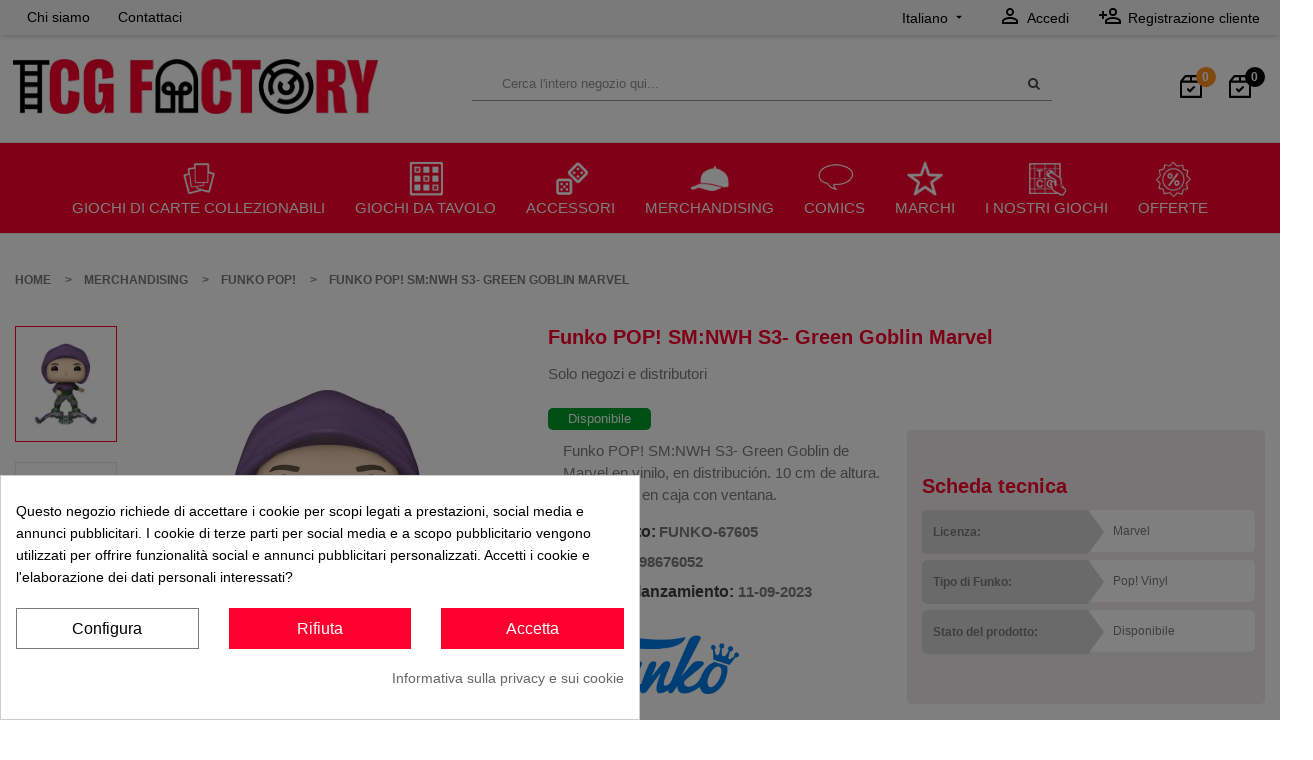

--- FILE ---
content_type: text/html; charset=utf-8
request_url: https://tcgfactory.com/it/distribucion/pop-vinyl-sm-nwh-s3-green-goblin-marvel.html
body_size: 24944
content:
<!doctype html>
<html lang="it">

  <head>
    
      
    <meta charset="utf-8">


    <meta http-equiv="x-ua-compatible" content="ie=edge">



  <link rel="canonical" href="https://tcgfactory.com/it/distribucion/pop-vinyl-sm-nwh-s3-green-goblin-marvel.html">

    <title>Funko POP! SM:NWH S3- Green Goblin Marvel. Distribuidor España.</title>
    <meta name="description" content="Funko POP! SM:NWH S3- Green Goblin en distribución. Marvel. Distribuidor España. 10 cm de altura.">
    <meta name='cookiesplus-added' content='true'><script data-keepinline='true' data-cfasync='false'>let cookiesplusCookieValue=null;if(window.cookiesplus_debug){debugger;}
for(let cookie of document.cookie.split(';')){let[cookieName,...rest]=cookie.trim().split('=');let value=rest.join('=');if(cookieName==='cookiesplus'){try{let decoded=decodeURIComponent(value);cookiesplusCookieValue=JSON.parse(decoded);break;}catch(e){console.error('Failed to parse cookiesplus cookie value',e);throw new Error('Invalid cookiesplus cookie value');}}}
if(cookiesplusCookieValue===null){console.log('%ccookiesplus cookie doesn\'t exist','background: red; color: white');throw new Error('cookiesplus cookie not found');}
const defaultConsents={'ad_storage':false,'ad_user_data':false,'ad_personalization':false,'analytics_storage':false,'functionality_storage':false,'personalization_storage':false,'security_storage':false,};Object.keys(defaultConsents).forEach(function(key){window[key]=false;});const cookiesplusConsents=Object.keys(cookiesplusCookieValue.consents).filter(v=>v.startsWith('cookiesplus-finality'));if(cookiesplusCookieValue&&(cookiesplusCookieValue.consent_mode||cookiesplusCookieValue.gtm_consent_mode)){window.gtm=window.gtm||[];cookiesplusConsents.forEach(function(key){const consentMode=cookiesplusCookieValue.consent_mode||cookiesplusCookieValue.gtm_consent_mode;const gtmConsentType=consentMode&&consentMode[key]&&consentMode[key].gtm_consent_type;if(cookiesplusCookieValue&&cookiesplusCookieValue.consents&&typeof cookiesplusCookieValue.consents[key]!=='undefined'&&cookiesplusCookieValue.consents[key]==='on'&&gtmConsentType&&typeof gtmConsentType==='object'){Object.entries(gtmConsentType).forEach(function(entry){var consentKey=entry[0];var value=entry[1];if(value){if(!window.gtm){window.gtm={};}
window.gtm[consentKey]=true;}});}});window.dataLayer=window.dataLayer||[];function gtag(){dataLayer.push(arguments);}
gtag('consent','default',{'ad_storage':'denied','ad_user_data':'denied','ad_personalization':'denied','analytics_storage':'denied','functionality_storage':'denied','personalization_storage':'denied','security_storage':'denied','wait_for_update':500});gtag('consent','update',{'ad_storage':window.gtm.ad_storage?'granted':'denied','ad_user_data':window.gtm.ad_user_data?'granted':'denied','ad_personalization':window.gtm.ad_personalization?'granted':'denied','analytics_storage':window.gtm.analytics_storage?'granted':'denied','functionality_storage':window.gtm.functionality_storage?'granted':'denied','personalization_storage':window.gtm.personalization_storage?'granted':'denied','security_storage':window.gtm.security_storage?'granted':'denied',});if(cookiesplusCookieValue.gtm_consent_mode!==undefined&&cookiesplusCookieValue.gtm_consent_mode.url_passthrough!==undefined){gtag('set','url_passthrough',cookiesplusCookieValue.gtm_consent_mode.url_passthrough);}
if(cookiesplusCookieValue.gtm_consent_mode!==undefined&&cookiesplusCookieValue.gtm_consent_mode.ads_data_redaction!==undefined){gtag('set','ads_data_redaction',cookiesplusCookieValue.gtm_consent_mode.ads_data_redaction);}}
if(cookiesplusCookieValue&&cookiesplusCookieValue.muet_consent_mode){window.muet=window.muet||[];cookiesplusConsents.forEach(function(key){const consentMode=cookiesplusCookieValue.muet_consent_mode;const muetConsentType=consentMode&&consentMode[key]&&consentMode[key].muet_consent_type;if(cookiesplusCookieValue&&cookiesplusCookieValue.consents&&typeof cookiesplusCookieValue.consents[key]!=='undefined'&&cookiesplusCookieValue.consents[key]==='on'&&muetConsentType&&typeof muetConsentType==='object'){Object.entries(muetConsentType).forEach(function(entry){var consentKey=entry[0];var value=entry[1];if(value){if(!window.muet||typeof window.muet!=='object'){window.muet={};}
window.muet[consentKey]=true;}});}});window.uetq=window.uetq||[];window.uetq.push('consent',{ad_storage:'denied',analytics_storage:'denied'});window.uetq.push('consent',{ad_storage:window.muet.ad_storage?'granted':'denied',analytics_storage:window.muet.analytics_storage?'granted':'denied',});}</script><meta name="keywords" content="">
               <!-- <link rel="canonical" href="">-->
    

    <link rel="canonical" href="https://tcgfactory.com/it/distribucion/pop-vinyl-sm-nwh-s3-green-goblin-marvel.html">
  

            <link rel="alternate" href="https://tcgfactory.com/es/distribucion/pop-vinyl-sm-nwh-s3-green-goblin-marvel.html" hreflang="es-es">
            <link rel="alternate" href="https://tcgfactory.com/fr/distribucion/pop-vinyl-sm-nwh-s3-green-goblin-marvel.html" hreflang="fr-fr">
            <link rel="alternate" href="https://tcgfactory.com/en/distribucion/pop-vinyl-sm-nwh-s3-green-goblin-marvel.html" hreflang="en-us">
            <link rel="alternate" href="https://tcgfactory.com/it/distribucion/pop-vinyl-sm-nwh-s3-green-goblin-marvel.html" hreflang="it-it">
            <link rel="alternate" href="https://tcgfactory.com/pt/distribucion/pop-vinyl-sm-nwh-s3-green-goblin-marvel.html" hreflang="pt-pt">
    



    <meta name="viewport" content="width=device-width, initial-scale=1">



    <link rel="icon" type="image/vnd.microsoft.icon" href="/img/favicon.ico?1730793590">
    <link rel="shortcut icon" type="image/x-icon" href="/img/favicon.ico?1730793590">


    
<!--- SCHEMA --->

<script type="application/ld+json">

{
    "@context" : "http://schema.org",
    "@type" : "Organization",
    "name" : "TCG Factory",
    "url" : "https://tcgfactory.com/it/",
    "logo" : {
        "@type":"ImageObject",
        "url":"https://tcgfactory.com/img/tcgfactory-logo-1550881257.jpg"
    }
}
</script>
<script type="application/ld+json">
{
    "@context":"http://schema.org",
    "@type":"WebPage",
    "isPartOf": {
        "@type":"WebSite",
        "url":  "https://tcgfactory.com/it/",
        "name": "TCG Factory"
    },
    "name": "Funko POP! SM:NWH S3- Green Goblin Marvel. Distribuidor España.",
    "url":  "https://tcgfactory.com/it/distribucion/pop-vinyl-sm-nwh-s3-green-goblin-marvel.html"
}
</script>


<!--- fin SCHEMA -->



<!-- Google Tag Manager -->
<script>(function(w,d,s,l,i){w[l]=w[l]||[];w[l].push({'gtm.start':
new Date().getTime(),event:'gtm.js'});var f=d.getElementsByTagName(s)[0],
j=d.createElement(s),dl=l!='dataLayer'?'&l='+l:'';j.async=true;j.src=
'https://www.googletagmanager.com/gtm.js?id='+i+dl;f.parentNode.insertBefore(j,f);
})(window,document,'script','dataLayer','GTM-W4MZ69X');</script>
<!-- End Google Tag Manager -->




<link rel="stylesheet" href="/themes/sp_revo17/assets/css/flip.min.css" />
<script src="/themes/sp_revo17/assets/js/flip.min.js"></script>

      <link rel="stylesheet" href="https://tcgfactory.com/themes/sp_revo17/assets/cache/theme-b9bc3e3164.css" type="text/css" media="all">

    


      <script type="text/javascript" src="https://tcgfactory.com/themes/sp_revo17/assets/cache/head-4c43ae3163.js" ></script>


  <script type="text/javascript">
        var C_P_CMS_PAGE = 21;
        var C_P_CONSENT_DOWNLOAD = "https:\/\/tcgfactory.com\/it\/module\/cookiesplus\/front";
        var C_P_COOKIES_POLICIES = 49;
        var C_P_COOKIE_CONFIG = {"1":{"cookies":[{"name":"cookiesplus"},{"name":"PHP_SESSID"},{"name":"PrestaShop-#"}]},"2":{"cookies":[{"name":"nb_item_per_page"},{"name":"oct8ne-*"}]},"3":{"cookies":[{"name":"_ga"},{"name":"_gat_gtag_UA_*"},{"name":"_ga_#"},{"name":"_gid"}],"gtm_consent_type":{"analytics_storage":"true"},"firingEvent":""},"4":{"gtm_consent_type":{"ad_storage":"true","ad_user_data":"true","ad_personalization":"true"},"firingEvent":""}};
        var C_P_COOKIE_VALUE = "{}";
        var C_P_DATE = "2026-01-17 21:38:32";
        var C_P_DISPLAY_AGAIN = 0;
        var C_P_DOMAIN = ".tcgfactory.com";
        var C_P_EXPIRY = 365;
        var C_P_FINALITIES_COUNT = 4;
        var C_P_NOT_AVAILABLE_OUTSIDE_EU = 1;
        var C_P_OVERLAY = "1";
        var C_P_OVERLAY_OPACITY = "0.5";
        var C_P_REFRESH = 0;
        var PS_COOKIE_SAMESITE = "Lax";
        var PS_COOKIE_SECURE = 1;
        var ap5_cartPackProducts = [];
        var ap5_cartRefreshUrl = "https:\/\/tcgfactory.com\/it\/module\/pm_advancedpack\/ajax_cart?ajax=1&action=refresh";
        var ap5_modalErrorTitle = "An error has occurred";
        var is_required_label = " \u00e8 richiesto";
        var odiezbackorderlist = {"nbProducts":0};
        var odiezpreorderlist = {"nbProducts":0};
        var prestashop = {"cart":{"products":[],"totals":{"total":{"type":"total","label":"Totale","amount":0,"value":"0,00\u00a0\u20ac"},"total_including_tax":{"type":"total","label":"Totale (tasse incl.)","amount":0,"value":"0,00\u00a0\u20ac"},"total_excluding_tax":{"type":"total","label":"Totale (tasse escl.)","amount":0,"value":"0,00\u00a0\u20ac"}},"subtotals":{"products":{"type":"products","label":"Totale parziale","amount":0,"value":"0,00\u00a0\u20ac"},"discounts":null,"shipping":{"type":"shipping","label":"Spedizione","amount":0,"value":"Gratis"},"tax":{"type":"tax","label":"Tasse","amount":0,"value":"0,00\u00a0\u20ac"}},"products_count":0,"summary_string":"0 articoli","vouchers":{"allowed":1,"added":[]},"discounts":[],"minimalPurchase":0,"minimalPurchaseRequired":""},"currency":{"name":"Euro","iso_code":"EUR","iso_code_num":"978","sign":"\u20ac"},"customer":{"lastname":"","firstname":"","email":"","birthday":"0000-00-00","newsletter":"0","newsletter_date_add":"0000-00-00 00:00:00","optin":"0","website":null,"company":null,"siret":null,"ape":null,"is_logged":false,"gender":{"type":null,"name":null},"addresses":[]},"language":{"name":"Italiano (Italian)","iso_code":"it","locale":"it-IT","language_code":"it-it","is_rtl":"0","date_format_lite":"d\/m\/Y","date_format_full":"d\/m\/Y H:i:s","id":5},"page":{"title":"","canonical":null,"meta":{"title":"Funko POP! SM:NWH S3- Green Goblin Marvel. Distribuidor Espa\u00f1a.","description":"Funko POP! SM:NWH S3- Green Goblin en distribuci\u00f3n. Marvel. Distribuidor Espa\u00f1a. 10 cm de altura.","keywords":"","robots":"index"},"page_name":"product","body_classes":{"lang-it":true,"lang-rtl":false,"country-ES":true,"currency-EUR":true,"layout-full-width":true,"page-product":true,"tax-display-enabled":true,"product-id-25984":true,"product-Funko POP! SM:NWH S3- Green Goblin Marvel":true,"product-id-category-70":true,"product-id-manufacturer-9":true,"product-id-supplier-1":true,"product-available-for-order":true},"admin_notifications":[]},"shop":{"name":"Tcg factory","logo":"\/img\/tcg-factory-logo-1730100606.jpg","stores_icon":"\/img\/logo_stores.png","favicon":"\/img\/favicon.ico"},"urls":{"base_url":"https:\/\/tcgfactory.com\/","current_url":"https:\/\/tcgfactory.com\/it\/distribucion\/pop-vinyl-sm-nwh-s3-green-goblin-marvel.html","shop_domain_url":"https:\/\/tcgfactory.com","img_ps_url":"https:\/\/tcgfactory.com\/img\/","img_cat_url":"https:\/\/tcgfactory.com\/img\/c\/","img_lang_url":"https:\/\/tcgfactory.com\/img\/l\/","img_prod_url":"https:\/\/tcgfactory.com\/img\/p\/","img_manu_url":"https:\/\/tcgfactory.com\/img\/m\/","img_sup_url":"https:\/\/tcgfactory.com\/img\/su\/","img_ship_url":"https:\/\/tcgfactory.com\/img\/s\/","img_store_url":"https:\/\/tcgfactory.com\/img\/st\/","img_col_url":"https:\/\/tcgfactory.com\/img\/co\/","img_url":"https:\/\/tcgfactory.com\/themes\/sp_revo17\/assets\/img\/","css_url":"https:\/\/tcgfactory.com\/themes\/sp_revo17\/assets\/css\/","js_url":"https:\/\/tcgfactory.com\/themes\/sp_revo17\/assets\/js\/","pic_url":"https:\/\/tcgfactory.com\/upload\/","pages":{"address":"https:\/\/tcgfactory.com\/it\/indirizzo","addresses":"https:\/\/tcgfactory.com\/it\/indirizzi","authentication":"https:\/\/tcgfactory.com\/it\/login","cart":"https:\/\/tcgfactory.com\/it\/carrello","category":"https:\/\/tcgfactory.com\/it\/index.php?controller=category","cms":"https:\/\/tcgfactory.com\/it\/index.php?controller=cms","contact":"https:\/\/tcgfactory.com\/it\/contattaci","discount":"https:\/\/tcgfactory.com\/it\/buoni-sconto","guest_tracking":"https:\/\/tcgfactory.com\/it\/tracciatura-ospite","history":"https:\/\/tcgfactory.com\/it\/cronologia-ordini","identity":"https:\/\/tcgfactory.com\/it\/dati-personali","index":"https:\/\/tcgfactory.com\/it\/","my_account":"https:\/\/tcgfactory.com\/it\/account","order_confirmation":"https:\/\/tcgfactory.com\/it\/conferma-ordine","order_detail":"https:\/\/tcgfactory.com\/it\/index.php?controller=order-detail","order_follow":"https:\/\/tcgfactory.com\/it\/segui-ordine","order":"https:\/\/tcgfactory.com\/it\/comanda","order_return":"https:\/\/tcgfactory.com\/it\/index.php?controller=order-return","order_slip":"https:\/\/tcgfactory.com\/it\/buono-ordine","pagenotfound":"https:\/\/tcgfactory.com\/it\/pagina-non-trovata","password":"https:\/\/tcgfactory.com\/it\/recupero-password","pdf_invoice":"https:\/\/tcgfactory.com\/it\/index.php?controller=pdf-invoice","pdf_order_return":"https:\/\/tcgfactory.com\/it\/index.php?controller=pdf-order-return","pdf_order_slip":"https:\/\/tcgfactory.com\/it\/index.php?controller=pdf-order-slip","prices_drop":"https:\/\/tcgfactory.com\/it\/offerte","product":"https:\/\/tcgfactory.com\/it\/index.php?controller=product","search":"https:\/\/tcgfactory.com\/it\/ricerca","sitemap":"https:\/\/tcgfactory.com\/it\/mapa del web","stores":"https:\/\/tcgfactory.com\/it\/negozi","supplier":"https:\/\/tcgfactory.com\/it\/fornitori","register":"https:\/\/tcgfactory.com\/it\/login?create_account=1","order_login":"https:\/\/tcgfactory.com\/it\/comanda?login=1"},"alternative_langs":{"es-es":"https:\/\/tcgfactory.com\/es\/distribucion\/pop-vinyl-sm-nwh-s3-green-goblin-marvel.html","fr-fr":"https:\/\/tcgfactory.com\/fr\/distribucion\/pop-vinyl-sm-nwh-s3-green-goblin-marvel.html","en-us":"https:\/\/tcgfactory.com\/en\/distribucion\/pop-vinyl-sm-nwh-s3-green-goblin-marvel.html","it-it":"https:\/\/tcgfactory.com\/it\/distribucion\/pop-vinyl-sm-nwh-s3-green-goblin-marvel.html","pt-pt":"https:\/\/tcgfactory.com\/pt\/distribucion\/pop-vinyl-sm-nwh-s3-green-goblin-marvel.html"},"theme_assets":"\/themes\/sp_revo17\/assets\/","actions":{"logout":"https:\/\/tcgfactory.com\/it\/?mylogout="},"no_picture_image":{"bySize":{"small_default":{"url":"https:\/\/tcgfactory.com\/img\/p\/it-default-small_default.jpg","width":45,"height":51},"thumb_default":{"url":"https:\/\/tcgfactory.com\/img\/p\/it-default-thumb_default.jpg","width":56,"height":64},"cart_default":{"url":"https:\/\/tcgfactory.com\/img\/p\/it-default-cart_default.jpg","width":80,"height":80},"medium_default":{"url":"https:\/\/tcgfactory.com\/img\/p\/it-default-medium_default.jpg","width":120,"height":138},"imagen_producto_newsletter":{"url":"https:\/\/tcgfactory.com\/img\/p\/it-default-imagen_producto_newsletter.jpg","width":129,"height":147},"home_default":{"url":"https:\/\/tcgfactory.com\/img\/p\/it-default-home_default.jpg","width":476,"height":543},"big_default":{"url":"https:\/\/tcgfactory.com\/img\/p\/it-default-big_default.jpg","width":568,"height":649},"large_default":{"url":"https:\/\/tcgfactory.com\/img\/p\/it-default-large_default.jpg","width":600,"height":800},"thickbox_default":{"url":"https:\/\/tcgfactory.com\/img\/p\/it-default-thickbox_default.jpg","width":1190,"height":1356}},"small":{"url":"https:\/\/tcgfactory.com\/img\/p\/it-default-small_default.jpg","width":45,"height":51},"medium":{"url":"https:\/\/tcgfactory.com\/img\/p\/it-default-imagen_producto_newsletter.jpg","width":129,"height":147},"large":{"url":"https:\/\/tcgfactory.com\/img\/p\/it-default-thickbox_default.jpg","width":1190,"height":1356},"legend":""}},"configuration":{"display_taxes_label":true,"is_catalog":true,"show_prices":false,"opt_in":{"partner":true},"quantity_discount":{"type":"discount","label":"Sconto"},"voucher_enabled":1,"return_enabled":0},"field_required":[],"breadcrumb":{"links":[{"title":"Home","url":"https:\/\/tcgfactory.com\/it\/"},{"title":"Merchandising","url":"https:\/\/tcgfactory.com\/it\/merchandising"},{"title":"Funko POP!","url":"https:\/\/tcgfactory.com\/it\/funko-pop"},{"title":"Funko POP! SM:NWH S3- Green Goblin Marvel","url":"https:\/\/tcgfactory.com\/it\/distribucion\/pop-vinyl-sm-nwh-s3-green-goblin-marvel.html"}],"count":4},"link":{"protocol_link":"https:\/\/","protocol_content":"https:\/\/"},"time":1768682312,"static_token":"2f40e9802e9ba9c45c0b1ab23ac1f9ed","token":"b1319c6cbb498e4fccc8c10892c022ce","id_cart_actual":null};
        var registrationFieldsNativeConfig = {"optin":{"id_native_field":"8","field_name":"optin","active":"1","is_required":"0","position":"0","position_type":"after","description":""},"firstname":{"id_native_field":"2","field_name":"firstname","active":"1","is_required":"1","position":"1","position_type":"before","description":""},"lastname":{"id_native_field":"3","field_name":"lastname","active":"1","is_required":"1","position":"1","position_type":"before","description":""},"siret":{"id_native_field":"10","field_name":"siret","active":"1","is_required":"1","position":"2","position_type":"before","description":""},"birthday":{"id_native_field":"6","field_name":"birthday","active":"0","is_required":"0","position":"6","position_type":"after","description":""},"newsletter":{"id_native_field":"7","field_name":"newsletter","active":"0","is_required":"0","position":"6","position_type":"after","description":null},"email":{"id_native_field":"4","field_name":"email","active":"1","is_required":"1","position":"7","position_type":"before","description":""},"password":{"id_native_field":"5","field_name":"password","active":"1","is_required":"1","position":"7","position_type":"before","description":""},"company":{"id_native_field":"9","field_name":"company","active":"0","is_required":"0","position":"8","position_type":"after","description":null},"ape":{"id_native_field":"11","field_name":"ape","active":"0","is_required":"0","position":"10","position_type":"after","description":null},"website":{"id_native_field":"12","field_name":"website","active":"0","is_required":"0","position":"11","position_type":"after","description":null},"dni":{"id_native_field":"13","field_name":"dni","active":"0","is_required":"0","position":"12","position_type":"after","description":null},"id_gender":{"id_native_field":"1","field_name":"id_gender","active":"0","is_required":"0","position":"100","position_type":"after","description":""}};
      </script>
        


    <script>
                var jprestaUpdateCartDirectly = 1;
                var jprestaUseCreativeElements = 0;
                </script><script>
pcRunDynamicModulesJs = function() {
// Autoconf - 2025-07-09T05:20:13+00:00
// ps_shoppingcart
// Cart is refreshed from HTML to be faster
// spblockcart
setTimeout("prestashop.emit('updateCart', {reason: {linkAction: 'refresh'}, resp: {}});", 10);

// backorderlist
setTimeout("prestashop.emit('clickOdiezbackorderlistUpdate', {reason: {linkAction: 'refresh'}, resp: {errors:[]}});", 10);
// preorderlist
setTimeout("prestashop.emit('clickOdiezpreorderlistUpdate', {reason: {linkAction: 'refresh'}, resp: {errors:[]}});", 10);

// Mostrar ID
$('#customer-id').removeClass('opacity-0');

// Mi Cuenta
$('.d-inline-block .user-info').on('click', function () {
	$('.account-list').fadeToggle(10);
});
$('.user-info .hidden-sm-down').css('display','inline');
};</script><script type="text/javascript">
var odiezbackorderlistTranslations = {
    confirmAllDrafts: "¿Estás seguro de que deseas confirmar todas las reservas que están en borrador?",
    confirmSelectedDrafts: "¿Estás seguro de que deseas confirmar las reservas seleccionadas que están en borrador?",
    highDemandSingle: "Estás confirmando productos de <strong>alta demanda</strong>🔥.<br>La confirmación de la reserva <strong>no implica garantía de suministro</strong>.<br>Una vez finalizado el proceso, te confirmaremos la <strong>cantidad definitiva que podremos servirte</strong>.",
    highDemandMultiple: "Entre tus reservas hay productos de <strong>alta demanda</strong>🔥.<br>Esto significa que la confirmación de la reserva <strong>no implica garantía de suministro</strong>.<br>Una vez finalizado el proceso, te confirmaremos la <strong>cantidad definitiva que podremos servirte</strong>."
};
</script>
<script type="text/javascript">
var odiezpreorderlistTranslations = {
    confirmAllDrafts: "¿Estás seguro de que deseas confirmar todas las reservas que están en borrador?",
    confirmSelectedDrafts: "¿Estás seguro de que deseas confirmar las reservas seleccionadas que están en borrador?",
    highDemandSingle: "Estás confirmando productos de <strong>alta demanda</strong>🔥.<br>La confirmación de la reserva <strong>no implica garantía de suministro</strong>.<br>Una vez finalizado el proceso, te confirmaremos la <strong>cantidad definitiva que podremos servirte</strong>.",
    highDemandMultiple: "Entre tus reservas hay productos de <strong>alta demanda</strong>🔥.<br>Esto significa que la confirmación de la reserva <strong>no implica garantía de suministro</strong>.<br>Una vez finalizado el proceso, te confirmaremos la <strong>cantidad definitiva que podremos servirte</strong>."
};
</script>
<script type="text/javascript">
            var formmakerPath = "https://tcgfactory.com/it/forms/upload";
            var titleFileUploadFM = "Nessun file selezionato";</script><script type="text/javascript">
						var checkCaptchaUrl ="/modules/eicaptcha/eicaptcha-ajax.php";
						var RecaptachKey = "6LcyZAImAAAAAO4wMXjXO73tuifkO4UgMIEemjbm";
						var RecaptchaTheme = "light";
					</script>
					<script src="https://www.google.com/recaptcha/api.js?onload=onloadCallback&render=explicit&hl=es" async defer></script>
					<script type="text/javascript" src="/modules/eicaptcha//views/js/eicaptcha-modules.js"></script>	
<script>
	let apisearchFetchController;
	window.apisearchItemsTransformation = async (items) => {
		if (apisearchFetchController) {
			apisearchFetchController.abort();
		}

		if (items.length === 0) {
			return items;
		}

		apisearchFetchController = new AbortController();
		const apisearchFetchSignal = apisearchFetchController.signal;

		const ids = items.map((item) => item.uuid.id).join(",");
		const url = "https://tcgfactory.com/modules/apisearch/prices.php?ids=" + ids;
		const response = await fetch(url, { signal: apisearchFetchSignal });
		const prices = await response.json();

		return items.map((item) => {
			const itemId = item.uuid.id;
			if (typeof prices[itemId] !== "undefined") {
				const price = prices[itemId];
				item.indexedMetadata.price = price["p"];
				item.metadata.price_with_currency = price["p_c"];
				item.metadata.old_price = price["op"];
				item.metadata.old_price_with_currency = price["pp_c"];
				item.indexedMetadata.with_discount = price["wd"];
				item.indexedMetadata.discount_percentage = price["dp"];
			}

			return item;
		});
	}
</script>

<link href="https://eu1.apisearch.cloud" rel="dns-prefetch" crossOrigin="anonymous">
<script
		type="application/javascript"
		src='https://static.apisearch.cloud/eu1-0fa630be-927e-4455.layer.js?'
		charSet='UTF-8'
		async defer
		crossOrigin="anonymous"
></script>

<script>

$(document).on("input", ".as-searchInput__input", function () {
    const $input = $(this);

    // Guardar lo que realmente escribió el usuario
    $input.data("userValue", $input.val());
});

// Vigilar cualquier intento de modificación externa
$(document).on("change keyup keydown paste", ".as-searchInput__input", function () {
    const $input = $(this);
    const userValue = $input.data("userValue");

    // Si el valor actual no coincide con lo que escribió el usuario → restaurar
    if (userValue !== undefined && $input.val() !== userValue) {
        $input.val(userValue);
    }
});

</script>

<script type="text/javascript">
    var staticurl = "static-eu.oct8ne.com/api/v2/oct8ne.js";
    var oct8ne = document.createElement("script");
    oct8ne.type = "text/javascript";
    oct8ne.src =
            (document.location.protocol == "https:" ? "https://" : "http://")
            + staticurl
            + '?' + (Math.round(new Date().getTime() / 86400000));
    oct8ne.async = true;
    oct8ne.license = "3EB0A65A08785C9DD58F7BECFABA7986";
    oct8ne.server = "backoffice-eu.oct8ne.com/";
    oct8ne.baseUrl = "//tcgfactory.com";
    oct8ne.checkoutUrl = "//tcgfactory.com/it/comanda";
    oct8ne.loginUrl = "//tcgfactory.com/it/login";
    oct8ne.checkoutSuccessUrl = "//tcgfactory.com/it/conferma-ordine";
    oct8ne.locale = "it-IT";
    oct8ne.currencyCode = "EUR";	
    oct8ne.platform = "prestashop";	
    oct8ne.apiVersion = "2.5";	
    oct8ne.onProductAddedToCart = function(productId) {
        if (typeof ajaxCart != 'undefined'){
            ajaxCart.refresh();
        }
    };

 

    oct8ne.currentProduct = {
            id: "25984",
            thumbnail: "https://tcgfactory.com/32803/pop-vinyl-sm-nwh-s3-green-goblin-marvel.jpg"
    };
    insertOct8ne();
  
    function insertOct8ne() {
        if (!window.oct8neScriptInserted) {
            var s = document.getElementsByTagName("script")[0];
            s.parentNode.insertBefore(oct8ne, s);
            window.oct8neScriptInserted = true;
        }
    }   
</script>


<script>
    window.addEventListener('message', function(event) {
        // 🔒 Seguridad: comprueba el origen para evitar mensajes maliciosos
        if (event.origin !== 'https://backoffice-eu.oct8ne.com') {
            return;
        }

        const existPrestashop = typeof prestashop !== 'undefined' && prestashop.emit;
        if (!existPrestashop) return;

        const isCart = (event.data && event.data.includes('?add='));
        if (isCart) {
            setTimeout("prestashop.emit('updateCart', {reason: {linkAction: 'refresh'}, resp: {}});", 100);
            return;
        }
        
        const isBackOrder = event.data.includes('odiezbackorderlist/actions?process=getAdd');
        if (isBackOrder) {
            setTimeout("prestashop.emit('clickOdiezbackorderlistUpdate', {reason: {linkAction: 'refresh'}, resp: {errors:[]}});", 100);
            return;
        }

        const isPreOrder = event.data.includes('odiezpreorderlist/actions?process=getAdd');
        if (isPreOrder) {
            setTimeout("prestashop.emit('clickOdiezpreorderlistUpdate', {reason: {linkAction: 'refresh'}, resp: {errors:[]}});", 100);
            return;
        }
    });
</script>
<style>div#cookiesplus-modal,#cookiesplus-modal>div,#cookiesplus-modal p{background-color:#fff !important}#cookiesplus-modal>div,#cookiesplus-modal p{color:#000 !important}#cookiesplus-modal button.cookiesplus-accept,#cookiesplus-modal button.cookiesplus-accept-encourage{background-color:#ff002e}#cookiesplus-modal button.cookiesplus-accept,#cookiesplus-modal button.cookiesplus-accept-encourage{border:1px solid #ff002e}#cookiesplus-modal button.cookiesplus-accept,#cookiesplus-modal button.cookiesplus-accept-encourage{color:#fff}#cookiesplus-modal button.cookiesplus-accept,#cookiesplus-modal button.cookiesplus-accept-encourage{font-size:16px}#cookiesplus-modal button.cookiesplus-more-information{background-color:#fff}#cookiesplus-modal button.cookiesplus-more-information{border:1px solid #7a7a7a}#cookiesplus-modal button.cookiesplus-more-information{color:#000}#cookiesplus-modal button.cookiesplus-more-information{font-size:16px}#cookiesplus-modal button.cookiesplus-reject,#cookiesplus-modal button.cookiesplus-reject-encourage{background-color:#ff002e}#cookiesplus-modal button.cookiesplus-reject,#cookiesplus-modal button.cookiesplus-reject-encourage{border:1px solid #ff002e}#cookiesplus-modal button.cookiesplus-reject,#cookiesplus-modal button.cookiesplus-reject-encourage{color:#fff}#cookiesplus-modal button.cookiesplus-reject,#cookiesplus-modal button.cookiesplus-reject-encourage{font-size:16px}#cookiesplus-modal button.cookiesplus-save:not([disabled]){background-color:#fff}#cookiesplus-modal button.cookiesplus-save:not([disabled]){border:1px solid #7a7a7a}#cookiesplus-modal button.cookiesplus-save:not([disabled]){color:#000}#cookiesplus-modal button.cookiesplus-save{font-size:16px}#cookiesplus-tab{bottom:0;left:0}</style>



<style type="text/css">
.product-miniature .product-container .cart_content.PreOrder .product-flags {
    border-top: 2px solid#ff9420;
}

.product-miniature .product-container .cart_content.Disponible .product-flags {
    border-top: 2px solid#009f2b;
}

.product-miniature .product-container .cart_content.Oferta .product-flags {
    border-top: 2px solid#ff002e;
}

.product-miniature .product-container .cart_content.Saldo .product-flags {
    border-top: 2px solid#bda8ff;
}

.product-miniature .product-container .cart_content.Backorder .product-flags {
    border-top: 2px solid#000000;
}

#product .featured-products article.product-miniature .product-flags.flag_Verificando,
#products #js-product-list .products article.product-miniature .product-flags.flag_Verificando,
.product-miniature .product-container .cart_content .flag_Verificando,
.product-miniature .product-container .left-block .flag_Verificando,
.estadoproductoenpagproduct.Verificando, .estadoproductoenpagproduct.Verificando {
    background-color: #cf00a2;
}

#product .featured-products article.product-miniature .product-flags.flag_PreOrder,
#products #js-product-list .products article.product-miniature .product-flags.flag_PreOrder,
.product-miniature .product-container .cart_content .flag_PreOrder,
.product-miniature .product-container .left-block .flag_PreOrder,
.estadoproductoenpagproduct.PreOrder, .estadoproductoenpagproduct.Preorder {
    background-color: #ff9420;
}


#product .featured-products article.product-miniature .product-flags.flag_Disponible,
#products #js-product-list .products article.product-miniature .product-flags.flag_Disponible,
.product-miniature .product-container .cart_content .flag_Disponible,
.product-miniature .product-container .left-block .flag_Disponible,
.estadoproductoenpagproduct.Disponible {
    background-color: #009f2b;
}

#product .featured-products article.product-miniature .product-flags.flag_Oferta,
#products #js-product-list .products article.product-miniature .product-flags.flag_Oferta,
.product-miniature .product-container .cart_content .flag_Oferta,
.product-miniature .product-container .left-block .flag_Oferta,
.estadoproductoenpagproduct.Oferta {
    background-color: #ff002e;
}

#product .featured-products article.product-miniature .product-flags.flag_Saldo,
#products #js-product-list .products article.product-miniature .product-flags.flag_Saldo,
.product-miniature .product-container .cart_content .flag_Saldo,
.product-miniature .product-container .left-block .flag_Saldo,
.estadoproductoenpagproduct.Saldo {
    background-color: #bda8ff;
}

#product .featured-products article.product-miniature .product-flags.flag_Backorder,
#products #js-product-list .products article.product-miniature .product-flags.flag_Backorder,
.product-miniature .product-container .cart_content .flag_Backorder,
.product-miniature .product-container .left-block .flag_Backorder,
.estadoproductoenpagproduct.Backorder {
    background-color: #000000;
}
#products #js-product-list .products article.product-miniature button,
#manufacturer #js-product-list .products article.product-miniature button,
#index .sp-sp-cat article.product-miniature button,
.featured-products article.product-miniature button,
.product-accessories article.product-miniature button,
article.product-miniature .estado_verificando .show-warning,
article.product-miniature .estado_no_disponible_restricciones .show-no-available {
   background-color: #000000 !important;
}
 article.product-miniature .estado_bloqueo_venta .show-warning,
 article.product-miniature .estado_no_disponible_restricciones .show-no-available{
     background-color: #9f9e9e !important;
 }




#index .product-miniature.PreOrder .product-container .product-info{
        margin-top: 10px;

}

#index .product-miniature.Disponible .product-container .product-info {
        margin-top: 10px;

}

#index .product-miniature.Oferta .product-container .product-info {
        margin-top: 10px;

}

#index .product-miniature.Saldo .product-container .product-info {
        margin-top: 10px;
}

#index .product-miniature.Backorder .product-container .product-info {
        margin-top: 10px;
}

/* Filtros navegador por facetas */
.af_filter.f53 label {
    text-align: center;
    font-size: 10px;
}
.af_filter .name {
    padding-left: 0px;
}
.af_filter .af.checkbox, .af_filter.f53 .count{
    display: none;
}
.af_filter.f53 ul li{
    position: relative;product-availability available
    width: 59px;
    clear: none;
    float: left;
    border-bottom: 3px solid grey;
    border-top: 15px solid #d6d6d6 !important;
    border-top-left-radius: 5px;
    border-top-right-radius: 5px;
    padding: 0px 0px;
    margin-left: 2px;
}

.af_filter.f53 ul li.item-f-1592{
    border-bottom: 3px solid#bda8ff;
    padding: 0px 9px;
}

.af_filter.f53 ul li.item-f-1592.active {
    border-top: 15px solid#bda8ff !important;
}

.af_filter.f53 ul li.item-f-1593{
    border-bottom: 3px solid#000000;
}

.af_filter.f53 ul li.item-f-1593.active {
    border-top: 15px solid#000000 !important;
}

.af_filter.f53 ul li.item-f-1591 {
    border-bottom: 3px solid#ff002e;
}

.af_filter.f53 ul li.item-f-1591.active {
    border-top: 15px solid#ff002e!important;
}

.af_filter.f53 ul li.item-f-1590 {
    border-bottom: 3px solid#ff9420;
}

.af_filter.f53 ul li.item-f-1590.active {
    border-top: 15px solid#ff9420 !important;
}

.af_filter.f53 ul li.item-f-1589 {
    border-bottom: 3px solid#009f2b;
}

.af_filter.f53 ul li.item-f-1589.active {
    border-top: 15px solid#009f2b !important;
}
.af_filter.f53 ul li.item-f-1594 {
    border-bottom: 3px solid#cf00a2;
}
.af_filter.f53 ul li.item-f-1594.active {
    border-top: 15px solid#cf00a2 !important;
}
/* para que en web siga haciendo el mismo portamiento de las filros de estado*/
@media (min-width: 991px){
     .af_filter.f53 ul li.item-f-1592:hover{
    border-top: 15px solid#bda8ff !important;
    }
    .af_filter.f53 ul li.item-f-1593:hover {
    border-top: 15px solid#000000 !important;
    }
    .af_filter.f53 ul li.item-f-1591:hover {
        border-top: 15px solid#ff002e!important;
    }
    .af_filter.f53 ul li.item-f-1590:hover {
        border-top: 15px solid#ff9420 !important;
    }
    .af_filter.f53 ul li.item-f-1589:hover {
        border-top: 15px solid#009f2b !important;
    }
    .af_filter.f53 ul li.item-f-1594:hover {
        border-top: 15px solid#cf00a2 !important;
    }
}

/* FIN Filtros navegador por facetas */

.estadoproductoenpagproduct {
    background-color: transparent;
    position: relative;
    padding: 0 20px;
    color: #ffffff;
    font-size: 13px;
    display: inline-block;
    border-radius: 5px;
}

.estadoproductoenpagproduct.Verificando {
    background-color: #cf00a2;
}

.estadoproductoenpagproduct.PreOrder {
    background-color: #ff9420;
}

.estadoproductoenpagproduct.Disponible {
    background-color: #009f2b;
}

.estadoproductoenpagproduct.Oferta {
    background-color: #ff002e;
}

.estadoproductoenpagproduct.Saldo {
    background-color: #bda8ff;
}

.estadoproductoenpagproduct.Backorder {
    background-color: #000000;
}
button#iqit-backorderlist-product-btn:hover{
    background-color: #ff313b!important;
}


</style>
    
  <meta property="og:type" content="product">
  <meta property="og:url" content="https://tcgfactory.com/it/distribucion/pop-vinyl-sm-nwh-s3-green-goblin-marvel.html">
  <meta property="og:title" content="Funko POP! SM:NWH S3- Green Goblin Marvel. Distribuidor España.">
  <meta property="og:site_name" content="Tcg factory">
  <meta property="og:description" content="Funko POP! SM:NWH S3- Green Goblin en distribución. Marvel. Distribuidor España. 10 cm de altura.">
  <meta property="og:image" content="https://tcgfactory.com/32803-thickbox_default/pop-vinyl-sm-nwh-s3-green-goblin-marvel.jpg">
      <meta property="product:weight:value" content="0.150000">
  <meta property="product:weight:units" content="kg">
  
  </head>
	  <body id="product" class="lang-it country-es currency-eur layout-full-width page-product tax-display-enabled product-id-25984 product-funko-pop-sm-nwh-s3-green-goblin-marvel product-id-category-70 product-id-manufacturer-9 product-id-supplier-1 product-available-for-order layout-full  patternnone ">
	
	<!-- Google Tag Manager (noscript) -->
	<noscript><iframe src="https://www.googletagmanager.com/ns.html?id=GTM-W4MZ69X"
	height="0" width="0" style="display:none;visibility:hidden"></iframe></noscript>
	<!-- End Google Tag Manager (noscript) -->
	
	
	<!-- <div class="se-pre-con"></div> -->
    
      
    

    <main>
      
              

      <header id="header">
		
												<div class="header_v5 header_v3">
	
		
			 						  	<nav class="fixedentop header-top">
				<div class="container">
					<div class="row">
						<div class="header_text_layout5 col-md-4 col-sm-8 col-xs-7">
							                    
                        <div class="sp_customhtml_25_17686068671898577562
		app-store spcustom_html">
                                        <p><a href="https://tcgfactory.com/es/portal/?pagina=https://portaltcgfactory.com/sobre-tcg-factory/" target="_blank">Chi siamo</a> <a href="/it/forms/1/contacto">Contattaci</a></p>
                    </div>
    
								
								
						</div>
						<div class="box-right clearfix col-md-8 col-sm-4 col-xs-5">
							<div class="box-right col-md-5 buscadorontop">

							</div>
							<div class="box-right col-md-2 carritoontop">

							</div>
															
								<div id="_desktop_language_selector">
  <div class="language-selector-wrapper">
    <span id="language-selector-label" class="hidden-xs-up">Lingua:</span>
    <div class="language-selector dropdown js-dropdown">
      <button data-toggle="dropdown" class="hidden-sm-down btn-unstyle" aria-haspopup="true" aria-expanded="false" aria-label="Elenco a cascata lingue">
        <span class="expand-more">Italiano</span>
        <i class="material-icons expand-more">&#xE5C5;</i>
      </button>
      <ul class="dropdown-menu hidden-sm-down" aria-labelledby="language-selector-label">
                  <li >
            <a href="https://tcgfactory.com/es/distribucion/pop-vinyl-sm-nwh-s3-green-goblin-marvel.html" class="dropdown-item">Español</a>
          </li>
                  <li >
            <a href="https://tcgfactory.com/fr/distribucion/pop-vinyl-sm-nwh-s3-green-goblin-marvel.html" class="dropdown-item">Français</a>
          </li>
                  <li >
            <a href="https://tcgfactory.com/en/distribucion/pop-vinyl-sm-nwh-s3-green-goblin-marvel.html" class="dropdown-item">English</a>
          </li>
                  <li  class="current" >
            <a href="https://tcgfactory.com/it/distribucion/pop-vinyl-sm-nwh-s3-green-goblin-marvel.html" class="dropdown-item">Italiano</a>
          </li>
                  <li >
            <a href="https://tcgfactory.com/pt/distribucion/pop-vinyl-sm-nwh-s3-green-goblin-marvel.html" class="dropdown-item">Português</a>
          </li>
              </ul>
      <select class="link hidden-md-up" aria-labelledby="language-selector-label">
                  <option value="https://tcgfactory.com/es/distribucion/pop-vinyl-sm-nwh-s3-green-goblin-marvel.html">Español</option>
                  <option value="https://tcgfactory.com/fr/distribucion/pop-vinyl-sm-nwh-s3-green-goblin-marvel.html">Français</option>
                  <option value="https://tcgfactory.com/en/distribucion/pop-vinyl-sm-nwh-s3-green-goblin-marvel.html">English</option>
                  <option value="https://tcgfactory.com/it/distribucion/pop-vinyl-sm-nwh-s3-green-goblin-marvel.html" selected="selected">Italiano</option>
                  <option value="https://tcgfactory.com/pt/distribucion/pop-vinyl-sm-nwh-s3-green-goblin-marvel.html">Português</option>
              </select>
    </div>
  </div>
</div>
<div id="dyn696bf348bb5db" class="dynhook pc_hookdisplayNav2_245" data-module="245" data-hook="displayNav2" data-hooktype="m" data-hookargs="altern=1^"><div class="loadingempty"></div></div><div id="dyn696bf348bbfc2" class="dynhook pc_displayNav2_13" data-module="13" data-hook="displayNav2" data-hooktype="w" data-hookargs="altern=1^"><div class="loadingempty"></div><div id="_desktop_user_info" class="d-inline-block">
  <div class="user-info">
          <a
        href="https://tcgfactory.com/it/account"
        title="Accedi al tuo account cliente"
        rel="nofollow"
      >
        <i class="material-icons">&#xE7FF;</i>
        <span class="hidden-sm-down">Accedi</span>

      </a>
        <a
                href="https://tcgfactory.com/it/login?create_account=1"
                title="Clicca qui per registrarti"
                rel="nofollow"
        >
            <i class="material-icons"><svg style="width:24px;height:24px; margin-top: -3px;" viewBox="0 0 24 24">
                    <path fill="#000000" d="M15,4A4,4 0 0,0 11,8A4,4 0 0,0 15,12A4,4 0 0,0 19,8A4,4 0 0,0 15,4M15,5.9C16.16,5.9 17.1,6.84 17.1,8C17.1,9.16 16.16,10.1 15,10.1A2.1,2.1 0 0,1 12.9,8A2.1,2.1 0 0,1 15,5.9M4,7V10H1V12H4V15H6V12H9V10H6V7H4M15,13C12.33,13 7,14.33 7,17V20H23V17C23,14.33 17.67,13 15,13M15,14.9C17.97,14.9 21.1,16.36 21.1,17V18.1H8.9V17C8.9,16.36 12,14.9 15,14.9Z" />
                </svg></i>
            <span class="hidden-sm-down">Registrazione cliente</span>

        </a>


    
  </div>


</div>
</div>							
								<div id="contact-link">
	<a href="https://tcgfactory.com/it/contattaci">Contattaci</a>
    </div>

						</div>
					</div>
				</div>
		  	</nav>
		
		
		  	<div class="fixedentop header-center">
				<div class="container">
			   		<div class="row">

						<div id="header-logo" class="nav-2 col-lg-4 col-md-4 col-sm-12 col-xs-12">
							<a href="https://tcgfactory.com/it/">
								<img class="logo img-responsive" src="/img/tcg-factory-logo-1730100606.jpg" alt="Tcg factory" width="365" height="55" fetchpriority="high">
							</a>
							
						</div>

						<div  class="col-lg-6 col-md-6 col-sm-10 col-xs-10 zonabuscador">
							<div id="search_h5">
                                <div class="header-search">
		                                                            <div class="spSearchPro ">
                                                                                                                                    				                                                                    <!--[if lt IE 9]>
                <div id="sp_search_pro_1" class="spr-container lt-ie9 spr-preload">
                <![endif]-->
                <!--[if IE 9]>
                <div id="sp_search_pro_1" class="spr-container msie9 spr-preload">
                <![endif]-->
                <!--[if gt IE 9]><!-->
                <div id="sp_search_pro_1" class="spr-container spr-preload"
					data-id_lang = "5"
					data-module_link = "https://tcgfactory.com/it/ricerca"
					data-basedir = "/"
					 
						data-id_spsearchpro = "1" 
					 
						data-display_title_module = "0" 
					 
						data-moduleclass_sfx = "" 
					 
						data-ajax_search = "0" 
					 
						data-active = "1" 
					 
						data-hook = "299" 
					 
						data-target = "" 
					 
						data-display_box_select = "0" 
					 
						data-products_ordering = "fechalistado" 
					 
						data-ordering_direction = "desc" 
					 
						data-display_category_all = "1" 
					 
						data-cat_field_ordering = "name" 
					 
						data-cat_field_direction = "desc" 
									><!--<![endif]-->
                                        <form class="sprsearch-form  hidden-box" method="get" action="https://tcgfactory.com/it/ricerca">
                        <input type="hidden" name="orderby" value="fechalistado"/>
                        <input type="hidden" name="orderway" value="desc"/>
                        
                                                    
                                                            <input type="hidden" name="cat_id" value="2,93,12,1076,2896,92,217,310,336,871,874,1227,228,270,3060,3061,95,97,320,112,96,267,98,102,103,106,114,101,99,100,104,107,266,108,207,212,208,214,205,110,197,194,198,70,116,210,202,204,227,203,211,235,219,206,247,224,109,263,272,275,276,278,283,284,309,402,1941,2321,2647,2648,2997,190,248,249,226,244,1638,766,788,790,792,800,801,838,843,1230,1257,1224,1305,1524,1298,2577,2663,2756,2757,2773,2857,2861,2862,2858,2863,2865,2866,72,2867,2868,2869,2859,2870,2871,2872,2883,2890,2966,3066,2085">
                                                                                
                                                                                
                                                                                
                                                                                
                                                                                
                                                                                
                                                                                
                                                                                
                                                                                
                                                                                
                                                                                
                                                                                
                                                                                
                                                                                
                                                                                
                                                                                
                                                                                
                                                                                
                                                                                
                                                                                
                                                                                
                                                                                
                                                                                
                                                                                
                                                                                
                                                                                
                                                                                
                                                                                
                                                                                
                                                                                
                                                                                
                                                                                
                                                                                
                                                                                
                                                                                
                                                                                
                                                                                
                                                                                
                                                                                
                                                                                
                                                                                
                                                                                
                                                                                
                                                                                
                                                                                
                                                                                
                                                                                
                                                                                
                                                                                
                                                                                
                                                                                
                                                                                
                                                                                
                                                                                
                                                                                
                                                                                
                                                                                
                                                                                
                                                                                
                                                                                
                                                                                
                                                                                
                                                                                
                                                                                
                                                                                
                                                                                
                                                                                
                                                                                
                                                                                
                                                                                
                                                                                
                                                                                
                                                                                
                                                                                
                                                                                
                                                                                
                                                                                
                                                                                
                                                                                
                                                                                
                                                                                
                                                                                
                                                                                
                                                                                
                                                                                
                                                                                
                                                                                
                                                                                
                                                                                
                                                                                
                                                                                
                                                                                
                                                                                
                                                                                
                                                                                
                                                                                
                                                                                
                                                                                
                                                                                
                                                                                
                                                                                
                                                                                
                                                                                
                                                                                
                                                                                
                                                                                
                                                                                
                                                                                
                                                                                
                                                                                
                                                                                
                                                                                
                                                                                
                                                                                
                                                                                
                                                                                
                                                    						<div class="spr_selector">
                            <label class="fa fa-sort-desc"></label>
							<select class="spr_select">
								
																	
									<option value="2,93,12,1076,2896,92,217,310,336,871,874,1227,228,270,3060,3061,95,97,320,112,96,267,98,102,103,106,114,101,99,100,104,107,266,108,207,212,208,214,205,110,197,194,198,70,116,210,202,204,227,203,211,235,219,206,247,224,109,263,272,275,276,278,283,284,309,402,1941,2321,2647,2648,2997,190,248,249,226,244,1638,766,788,790,792,800,801,838,843,1230,1257,1224,1305,1524,1298,2577,2663,2756,2757,2773,2857,2861,2862,2858,2863,2865,2866,72,2867,2868,2869,2859,2870,2871,2872,2883,2890,2966,3066,2085">
																					Tutte le categorie
																			</option>
																	
									<option value="2">
																					 -|- Home
																			</option>
																	
									<option value="93">
																					 -|-  -|- Giochi di carte collezionabili
																			</option>
																	
									<option value="12">
																					 -|-  -|-  -|- Magic the Gathering
																			</option>
																	
									<option value="1076">
																					 -|-  -|-  -|- Disney Lorcana TCG
																			</option>
																	
									<option value="2896">
																					 -|-  -|-  -|- TOPPS
																			</option>
																	
									<option value="92">
																					 -|-  -|-  -|- Yu-Gi-Oh! Trading Card Game
																			</option>
																	
									<option value="217">
																					 -|-  -|-  -|- Dragon Ball Super Card Game
																			</option>
																	
									<option value="310">
																					 -|-  -|-  -|- Universus CCG
																			</option>
																	
									<option value="336">
																					 -|-  -|-  -|- One Piece Card Game
																			</option>
																	
									<option value="871">
																					 -|-  -|-  -|- Fantasy Riders TCG
																			</option>
																	
									<option value="874">
																					 -|-  -|-  -|- Cromos
																			</option>
																	
									<option value="1227">
																					 -|-  -|-  -|- Sand Land Tactical Card Battle
																			</option>
																	
									<option value="228">
																					 -|-  -|-  -|- Pokémon TCG
																			</option>
																	
									<option value="270">
																					 -|-  -|-  -|- Digimon TCG
																			</option>
																	
									<option value="3060">
																					 -|-  -|-  -|- DBSCG Fusion World
																			</option>
																	
									<option value="3061">
																					 -|-  -|-  -|- Gundam Card Game
																			</option>
																	
									<option value="95">
																					 -|-  -|- Giochi da tavolo
																			</option>
																	
									<option value="97">
																					 -|-  -|-  -|- Giochi di carta
																			</option>
																	
									<option value="320">
																					 -|-  -|-  -|- Giochi di abilità
																			</option>
																	
									<option value="112">
																					 -|-  -|-  -|- Giochi con miniature
																			</option>
																	
									<option value="96">
																					 -|-  -|-  -|- Giochi da tavolo
																			</option>
																	
									<option value="267">
																					 -|-  -|-  -|- Giochi di ruolo
																			</option>
																	
									<option value="98">
																					 -|-  -|- Accessori
																			</option>
																	
									<option value="102">
																					 -|-  -|-  -|- Album
																			</option>
																	
									<option value="103">
																					 -|-  -|-  -|- Portamazzo
																			</option>
																	
									<option value="106">
																					 -|-  -|-  -|- Buste per fumetti
																			</option>
																	
									<option value="114">
																					 -|-  -|-  -|- Dadi
																			</option>
																	
									<option value="101">
																					 -|-  -|-  -|- Bustine per giochi da tavolo
																			</option>
																	
									<option value="99">
																					 -|-  -|-  -|- Bustine standard
																			</option>
																	
									<option value="100">
																					 -|-  -|-  -|- Bustine Small
																			</option>
																	
									<option value="104">
																					 -|-  -|-  -|- Tappetini
																			</option>
																	
									<option value="107">
																					 -|-  -|-  -|- Vari
																			</option>
																	
									<option value="266">
																					 -|-  -|-  -|- Scatole
																			</option>
																	
									<option value="108">
																					 -|-  -|- Merchandising
																			</option>
																	
									<option value="207">
																					 -|-  -|-  -|- Antistress
																			</option>
																	
									<option value="212">
																					 -|-  -|-  -|- Pin e spille
																			</option>
																	
									<option value="208">
																					 -|-  -|-  -|- Cuscini
																			</option>
																	
									<option value="214">
																					 -|-  -|-  -|- Grembiuli
																			</option>
																	
									<option value="205">
																					 -|-  -|-  -|- Zerbini
																			</option>
																	
									<option value="110">
																					 -|-  -|-  -|- Figure
																			</option>
																	
									<option value="197">
																					 -|-  -|-  -|- Accessori Funko
																			</option>
																	
									<option value="194">
																					 -|-  -|-  -|- Funko Dorbz
																			</option>
																	
									<option value="198">
																					 -|-  -|-  -|- Funko Mystery Minis
																			</option>
																	
									<option value="70">
																					 -|-  -|-  -|- Funko POP!
																			</option>
																	
									<option value="116">
																					 -|-  -|-  -|- Funko Pop! Keychain
																			</option>
																	
									<option value="210">
																					 -|-  -|-  -|- Calamite
																			</option>
																	
									<option value="202">
																					 -|-  -|-  -|- Portachiavi
																			</option>
																	
									<option value="204">
																					 -|-  -|-  -|- Tovaglie
																			</option>
																	
									<option value="227">
																					 -|-  -|-  -|- Metal Model Kit 3D
																			</option>
																	
									<option value="203">
																					 -|-  -|-  -|- Borse e zaini
																			</option>
																	
									<option value="211">
																					 -|-  -|-  -|- Stampi
																			</option>
																	
									<option value="235">
																					 -|-  -|-  -|- Altri
																			</option>
																	
									<option value="219">
																					 -|-  -|-  -|- Peluche
																			</option>
																	
									<option value="206">
																					 -|-  -|-  -|- Poster
																			</option>
																	
									<option value="247">
																					 -|-  -|-  -|- Puzzle
																			</option>
																	
									<option value="224">
																					 -|-  -|-  -|- Set regalo
																			</option>
																	
									<option value="109">
																					 -|-  -|-  -|- Tazze e bicchieri
																			</option>
																	
									<option value="263">
																					 -|-  -|-  -|- Astucci
																			</option>
																	
									<option value="272">
																					 -|-  -|-  -|- Mascherine
																			</option>
																	
									<option value="275">
																					 -|-  -|-  -|- Accessori per capelli
																			</option>
																	
									<option value="276">
																					 -|-  -|-  -|- Bandiere
																			</option>
																	
									<option value="278">
																					 -|-  -|-  -|- Magliette
																			</option>
																	
									<option value="283">
																					 -|-  -|-  -|- Adesivi
																			</option>
																	
									<option value="284">
																					 -|-  -|-  -|- Tuniche
																			</option>
																	
									<option value="309">
																					 -|-  -|-  -|- Pines
																			</option>
																	
									<option value="402">
																					 -|-  -|-  -|- Funko Bitty POP
																			</option>
																	
									<option value="1941">
																					 -|-  -|-  -|- Digiplates
																			</option>
																	
									<option value="2321">
																					 -|-  -|-  -|- Funko POP! Exclusivo TCG
																			</option>
																	
									<option value="2647">
																					 -|-  -|-  -|- Moda
																			</option>
																	
									<option value="2648">
																					 -|-  -|-  -|- Complementos
																			</option>
																	
									<option value="2997">
																					 -|-  -|-  -|- Ofertas Stranger Things 5a temporada
																			</option>
																	
									<option value="190">
																					 -|-  -|- I nostri giochi
																			</option>
																	
									<option value="248">
																					 -|-  -|-  -|- Giochi TCG Factory
																			</option>
																	
									<option value="249">
																					 -|-  -|-  -|- Distribuzione esclusiva
																			</option>
																	
									<option value="226">
																					 -|-  -|- Libri e fumetti
																			</option>
																	
									<option value="244">
																					 -|-  -|- Offerte
																			</option>
																	
									<option value="1638">
																					 -|-  -|-  -|- Últimas unidades
																			</option>
																	
									<option value="766">
																					 -|-  -|- Benvenuti
																			</option>
																	
									<option value="788">
																					 -|-  -|-  -|- Benvenuto 1
																			</option>
																	
									<option value="790">
																					 -|-  -|-  -|- Navidad
																			</option>
																	
									<option value="792">
																					 -|-  -|-  -|- Sconto ulteriore
																			</option>
																	
									<option value="800">
																					 -|-  -|-  -|- Offerta di benvenuto
																			</option>
																	
									<option value="801">
																					 -|-  -|-  -|- Sconto ulteriore lotto
																			</option>
																	
									<option value="838">
																					 -|-  -|-  -|- Propuesta Funko
																			</option>
																	
									<option value="843">
																					 -|-  -|-  -|- Disney, Star Wars y Pokemon
																			</option>
																	
									<option value="1230">
																					 -|-  -|- Cromos Coleccionables
																			</option>
																	
									<option value="1257">
																					 -|-  -|- HistoricoOfertas
																			</option>
																	
									<option value="1224">
																					 -|-  -|-  -|- Ofertas Funko 18032024
																			</option>
																	
									<option value="1305">
																					 -|-  -|-  -|- BanprestoOfertar
																			</option>
																	
									<option value="1524">
																					 -|-  -|-  -|- Oferta Funko 19062024
																			</option>
																	
									<option value="1298">
																					 -|-  -|- Promos
																			</option>
																	
									<option value="2577">
																					 -|-  -|- Promo
																			</option>
																	
									<option value="2663">
																					 -|-  -|- Dungeons &amp; Dragons
																			</option>
																	
									<option value="2756">
																					 -|-  -|- Riftbound League of Legends TCG
																			</option>
																	
									<option value="2757">
																					 -|-  -|- Enfrentamiento
																			</option>
																	
									<option value="2773">
																					 -|-  -|- Familiar
																			</option>
																	
									<option value="2857">
																					 -|-  -|- Fecha de publicación
																			</option>
																	
									<option value="2861">
																					 -|-  -|-  -|- Appena pubblicati
																			</option>
																	
									<option value="2862">
																					 -|-  -|-  -|- Ultimi 30 giorni
																			</option>
																	
									<option value="2858">
																					 -|-  -|- Entrada en almacén
																			</option>
																	
									<option value="2863">
																					 -|-  -|-  -|- Prossimi ingressi
																			</option>
																	
									<option value="2865">
																					 -|-  -|-  -|- Nuovi arrivati
																			</option>
																	
									<option value="2866">
																					 -|-  -|-  -|- Ultimi 30 giorni
																			</option>
																	
									<option value="72">
																					 -|-  -|- Prevendita
																			</option>
																	
									<option value="2867">
																					 -|-  -|-  -|- Questa settimana
																			</option>
																	
									<option value="2868">
																					 -|-  -|-  -|- Prossima settimana
																			</option>
																	
									<option value="2869">
																					 -|-  -|-  -|- Tutti
																			</option>
																	
									<option value="2859">
																					 -|-  -|- Novedades
																			</option>
																	
									<option value="2870">
																					 -|-  -|-  -|- Questa settimana
																			</option>
																	
									<option value="2871">
																					 -|-  -|-  -|- Prossima settimana
																			</option>
																	
									<option value="2872">
																					 -|-  -|-  -|- Tutti
																			</option>
																	
									<option value="2883">
																					 -|-  -|- Preventa
																			</option>
																	
									<option value="2890">
																					 -|-  -|- Eurogame
																			</option>
																	
									<option value="2966">
																					 -|-  -|- Black Friday 2025
																			</option>
																	
									<option value="3066">
																					 -|-  -|- POP! Vinyl
																			</option>
																	
									<option value="2085">
																					Funko 05/12/2024
																			</option>
															</select>
						</div>
						<div class="content-search">	
                            <input class="spr-query" type="text" name="s"
                                   value=""
                                   placeholder="Cerca l'intero negozio qui..."/>
						</div>
                        <button value="Search" class="spr-search-button" type="submit" name="spr_submit_search">
                            <!--Ricerca-->
                            <i class="fa fa-search"></i>
                        </button>
                        <input value="28" type="hidden" name="n" class="n_product"/>
                    </form>
                </div>
            </div>
            


</div>

							</div>
						</div>
													
						<div id="header-cart" class="col-lg-2 col-md-2 col-sm-2 col-xs-2">							
							<div id="pre_header_cart">
								<div class="clearfix preback_order_cart">
									<!-- Comentado para que se vea activo siempre -->
									<div class="preback_spblockcart preback_cart-preview active" data-refresh-url="">
										<div class="preback_shopping_cart clearfix">										
											<a rel="nofollow" href="//tcgfactory.com/it/module/odiezpreorderlist/view?filterBy=BOCO"  title="Le mie prevendite">										
												<div class="preback_cart-icon">
													<span class="preback_cart-products-count">0</span>
													<span class="icon"><img class="iconocarrito" src="/img/icon_backorder_negro.svg" fetchpriority="high" width="22" height="23"></span>
																									</div>										
											</a>																				
										</div>
									</div>							
								</div>
							</div>
							<div id="back_header_cart">
								<div class="clearfix preback_order_cart">
									<!-- Comentado para que se vea activo siempre -->
									<div class="preback_spblockcart preback_cart-preview active" data-refresh-url="">
										<div class="preback_shopping_cart clearfix">										
											<a rel="nofollow" href="//tcgfactory.com/it/module/odiezbackorderlist/view?filterBy=BOCO" title="I miei articoli in sostituzione">										
												<div class="preback_cart-icon">
													<span class="preback_cart-products-count">0</span>
													<span class="icon"><img class="iconocarrito" src="/img/icon_backorder_negro.svg" width="22" height="23"></span>
																									</div>										
											</a>																				
										</div>
									</div>							
								</div>
							</div>
							
															
														<div id="_mobile_cart"></div>
							
						</div>

			  		</div>
				</div>
		  	</div>
		

		

		
			<div class="fixedentop header-bottom menu-on-top  clearfix">
				<div class="container">
					<div class="header-ontop">
						<div class="row">
							<div class="main-menu">
								<div id="header_menu">
										<div class="spmegamenu">
		<nav class="navbar">
			<div class="navbar-button">
				<button type="button" id="show-megamenu" data-toggle="collapse" data-target="#sp-megamenu" class="navbar-toggle">
					<span class="icon-bar"></span>
					<span class="icon-bar"></span>
					<span class="icon-bar"></span>
				</button>
			</div>
			<div id="sp-megamenu" class="mega sp-megamenu clearfix">
				<span id="remove-megamenu" class="fa fa-remove"></span>
				<span class="label-menu">Menu</span>
				<div class="sp-megamenu-container clearfix">
					<div class="home css_type">
					
						<a href="https://tcgfactory.com/">
						<img src="/img/cms/icon-home.png" alt="" width="54" height="48px" style="width: 15%;">
						Home
						</a>
					</div>
					<ul class="nav navbar-nav  menu sp_lesp level-1"><li class="item-1 css_type iconosmenu parent group" ><a href="https://tcgfactory.com/it/trading-card-games" title="Giochi di carte collezionabili"><p><img src="/img/cms/juego-cartas.png" alt="" width="54px" height="48px" /></p>Giochi di carte collezionabili</a><div class="dropdown-menu" ><ul class="level-2"><li class="item-2 css_type group" style="width:100%" ><a href="https://tcgfactory.com/it/disney-lorcana-tcg" title="Disney Lorcana TCG">Disney Lorcana TCG</a></li><li class="item-2 css_type group" style="width:100%" ><a href="https://tcgfactory.com/it/magic" title="Magic the Gathering">Magic the Gathering</a></li><li class="item-2 css_type group" style="width:100%" ><a href="https://tcgfactory.com/it/topps" title="TOPPS">TOPPS</a></li><li class="item-2 css_type group" style="width:100%" ><a href="https://tcgfactory.com/it/yu-gi-oh-trading-card-game" title="Yu-Gi-Oh! Trading Card Game">Yu-Gi-Oh! Trading Card Game</a></li><li class="item-2 css_type group" style="width:100%" ><a href="https://tcgfactory.com/it/cromos" title="Cromos">Cromos</a></li><li class="item-2 css_type group" style="width:100%" ><a href="https://tcgfactory.com/it/digimon-tcg" title="Digimon TCG">Digimon TCG</a></li><li class="item-2 css_type group" style="width:100%" ><a href="https://tcgfactory.com/it/dragon-ball-super-card-game" title="Dragon Ball Super Card Game">Dragon Ball Super Card Game</a></li><li class="item-2 css_type group" style="width:100%" ><a href="https://tcgfactory.com/it/dbscg-fusion-world" title="DBSCG Fusion World">DBSCG Fusion World</a></li><li class="item-2 css_type group" style="width:100%" ><a href="https://tcgfactory.com/it/gundam-card-game" title="Gundam Card Game">Gundam Card Game</a></li><li class="item-2 css_type group" style="width:100%" ><a href="https://tcgfactory.com/it/one-piece-card-game" title="One Piece Card Game">One Piece Card Game</a></li><li class="item-2 css_type group" style="width:100%" ><a href="https://tcgfactory.com/it/sand-land-tactical-card-battle" title="Sand Land Tactical Card Battle">Sand Land Tactical Card Battle</a></li><li class="item-2  group" ><a href="https://tcgfactory.com/it/universus-ccg" title="UniVersus">UniVersus</a></li>
</ul></div><span class="grower close"> </span></li>
<li class="item-1 css_type iconosmenu parent" ><a href="https://tcgfactory.com/it/juegos-de-mesa" title="Giochi da tavolo"><p><img src="/img/cms/juego-de-mesa.png" alt="" width="54" height="48px" /></p>Giochi da tavolo</a><div class="dropdown-menu" ><ul class="level-2"><li class="item-2  group" style="width:100%" ><a href="https://tcgfactory.com/it/juegos-de-cartas" title="Giochi di carta">Giochi di carta</a></li><li class="item-2  group" ><a href="https://tcgfactory.com/it/juegos-de-habilidad" title="Giochi di abilità">Giochi di abilità</a></li>
<li class="item-2  group" style="width:100%" ><a href="https://tcgfactory.com/it/juego-de-miniaturas" title="Giochi con miniature">Giochi con miniature</a></li><li class="item-2 " ><a href="https://tcgfactory.com/it/juegos-de-rol" title="Giochi di ruolo">Giochi di ruolo</a></li>
<li class="item-2  group" style="width:100%" ><a href="https://tcgfactory.com/it/juegos-de-tablero" title="Giochi da tavolo">Giochi da tavolo</a></li></ul></div><span class="grower close"> </span></li>
<li class="item-1 css_type iconosmenu parent group" ><a href="https://tcgfactory.com/it/accesorios" title="Accessori"><p><img src="/img/cms/accesorios.png" alt="" width="54" height="48px" /></p>Accessori</a><div class="dropdown-menu" ><ul class="level-2"><li class="item-2  group" style="width:100%"><a href="https://tcgfactory.com/it/album" title="Album">Album</a></li>
<li class="item-2  group" style="width:100%"><a href="https://tcgfactory.com/it/accesorios-comics" title="Buste per fumetti">Buste per fumetti</a></li>
<li class="item-2  group" style="width:100%"><a href="https://tcgfactory.com/it/caja-de-mazo" title="Portamazzo">Portamazzo</a></li>
<li class="item-2  group" ><a href="https://tcgfactory.com/it/cajas-de-almacenaje" title="Scatole">Scatole</a></li>
<li class="item-2  group" style="width:100%"><a href="https://tcgfactory.com/it/dados" title="Dadi">Dadi</a></li>
<li class="item-2  group" style="width:100%"><a href="https://tcgfactory.com/it/fundas-juegos-de-mesa" title="Bustine per giochi da tavolo">Bustine per giochi da tavolo</a></li>
<li class="item-2  group" style="width:100%"><a href="https://tcgfactory.com/it/fundas-small" title="Bustine Small">Bustine Small</a></li>
<li class="item-2  group" style="width:100%"><a href="https://tcgfactory.com/it/fundas-standard" title="Bustine standard">Bustine standard</a></li>
<li class="item-2  group" style="width:100%"><a href="https://tcgfactory.com/it/tapete" title="Tappetini">Tappetini</a></li>
<li class="item-2  group" style="width:100%"><a href="https://tcgfactory.com/it/varios" title="Vari">Vari</a></li>
</ul></div><span class="grower close"> </span></li>
<li class="item-1 mega_type1 iconosmenu parent group" ><a href="https://tcgfactory.com/it/merchandising" title="Merchandising"><p><img src="/img/cms/merchandising.png" alt="" width="54" height="48px" /></p>Merchandising</a><div class="dropdown-menu" style="width:45%"><ul class="level-2"><li class="item-2  group" style="width:33.33%"><a href="https://tcgfactory.com/it/camisetas" title="Magliette">Magliette</a></li>
<li class="item-2  group" style="width:33.33%"><a href="https://tcgfactory.com/it/figuras" title="Figure">Figure</a></li>
<li class="item-2  group" style="width:33.33%"><a href="https://tcgfactory.com/it/funko-bitty-pop" title="Funko Bitty POP">Funko Bitty POP</a></li>
<li class="item-2  group" style="width:33.33%"><a href="https://tcgfactory.com/it/funko-pop" title="Funko pop!">Funko pop!</a></li>
<li class="item-2  group" style="width:33.33%"><a href="https://tcgfactory.com/it/funko-keychain" title="Funko Pop! Keychain">Funko Pop! Keychain</a></li>
<li class="item-2  group" style="width:33.33%"><a href="https://tcgfactory.com/it/llaveros" title="Portachiavi">Portachiavi</a></li>
<li class="item-2  group" style="width:33.33%"><a href="https://tcgfactory.com/it/mochilas-bolsos" title="Borse e zaini">Borse e zaini</a></li>
<li class="item-2  group" style="width:33.33%"><a href="https://tcgfactory.com/it/moda" title="Funko pop!">Funko pop!</a></li>
<li class="item-2  group" style="width:33.33%"><a href="https://tcgfactory.com/it/otros" title="Otros">Otros</a></li>
<li class="item-2  group" style="width:33.33%"><a href="https://tcgfactory.com/it/peluches" title="Peluche">Peluche</a></li>
<li class="item-2  group" style="width:33.33%"><a href="https://tcgfactory.com/it/pines" title="Funko POP! Pins">Funko POP! Pins</a></li>
<li class="item-2  group" style="width:33%"><a href="https://tcgfactory.com/it/puzles" title="Puzzle">Puzzle</a></li>
<li class="item-2  group" style="width:33.33%"><a href="https://tcgfactory.com/it/digiplates" title="Penne, taccuini e segnalibri">Penne, taccuini e segnalibri</a></li>
</ul></div><span class="grower close"> </span></li>
<li class="item-1 css_type3 iconosmenu" ><a href="https://tcgfactory.com/it/distribucion-libros-y-comics" title="Comics"><p><img src="/img/cms/panini-icon.png" alt="" width="54px" height="48px" /></p>Comics</a></li>
<li class="item-1 css_type3 iconosmenu" ><a href="/it/brands" title="Marchi"><p><img src="/img/cms/marcas.png" alt="" width="54" height="48px" /></p> Marchi</a></li>
<li class="item-1 css_type iconosmenu parent" ><a href="https://tcgfactory.com/it/editorial" title="I nostri giochi"><p><img src="/img/cms/nuestros-productos_2.png" alt="" width="54" height="48px" /></p>I nostri giochi</a><div class="dropdown-menu" ><ul class="level-2"><li class="item-2  group" style="width:100%"><a href="https://tcgfactory.com/it/juegos-tcg-factory" title="Giochi TCG Factory">Giochi TCG Factory</a></li>
<li class="item-2  group" style="width:100%"><a href="https://tcgfactory.com/it/distribucion-exclusiva" title="Distribuzione esclusiva">Distribuzione esclusiva</a></li>
</ul></div><span class="grower close"> </span></li>
<li class="item-1 css_type iconosmenu parent" ><a href="https://tcgfactory.com/it/ofertas-productos" title="Offerte"><p><img src="/img/cms/ofertas.png" alt="" width="54" height="48px" /></p>Offerte</a><div class="dropdown-menu" ><ul class="level-2"><li class="item-2  group" style="width:100%"><a href="https://tcgfactory.com/it/ultimas-unidades-llevatelas-a-precio-superreducido" title="Últimas unidades">Últimas unidades</a></li>
</ul></div><span class="grower close"> </span></li>
<li class="item-1 css_type3 iconosmenu info" ><a href="http://tcgfactory.com/es/footer-info/" title="Información"><p><img src="/img/cms/icono-tienda.png" alt="" width="50" /></p> Información</a></li>
</ul>
				</div>
			</div>
		</nav>	
	</div>	
<script type="text/javascript">
	
		$(document).ready(function() {		
			$("#sp-megamenu  li.parent  .grower, #sp-megamenu .home .grower").click(function(){
				if($(this).hasClass('close'))
					$(this).addClass('open').removeClass('close');
				else
					$(this).addClass('close').removeClass('open');				
				$('.dropdown-menu',$(this).parent()).first().toggle(300);			
			});
			
			var wd_width = $(window).width();
			if(wd_width > 992)
				offtogglemegamenu();			
				
			$(window).resize(function() {
				var sp_width = $( window ).width();
				if(sp_width > 992)
					offtogglemegamenu();
			});
			
		});

		$('#show-megamenu').click(function() {
			if($('.sp-megamenu').hasClass('sp-megamenu-active'))
				$('.sp-megamenu').removeClass('sp-megamenu-active');
			else
				$('.sp-megamenu').addClass('sp-megamenu-active');
			return false;
		});
		$('#remove-megamenu').click(function() {
			$('.sp-megamenu').removeClass('sp-megamenu-active');
			return false;
		});
			
		function offtogglemegamenu()
		{
			$('#sp-megamenu li.parent .dropdown-menu').css('display','');	
		$('#sp-megamenu').removeClass('sp-megamenu-active');
		$("#sp-megamenu  li.parent  .grower").removeClass('open').addClass('close');	
		$('#sp-megamenu .home .dropdown-menu').css('display','');	
		$('#sp-megamenu').removeClass('sp-megamenu-active');
		$("#sp-megamenu .home  .grower").removeClass('open').addClass('close');	
		}	
		
	
</script>
								</div>
							</div>
						</div>
					</div>
				</div>
			</div>
		

			

	

</div>									
      </header>

      
        
<aside id="notifications">
  <div class="container">
    
    
    
      </div>
</aside>
      

      <section id="wrapper">
        
        				<div class="container">
					
						<nav data-depth="4" class="breadcrumb ">
    <div class="breadcrumb-container"> 
        <ul itemscope itemtype="http://schema.org/BreadcrumbList">
                      
              <li itemprop="itemListElement" itemscope itemtype="http://schema.org/ListItem">
                <a itemprop="item" href="https://tcgfactory.com/it/">
                  <span itemprop="name">Home</span>
                </a>
                <meta itemprop="position" content="1">
              </li>
            
                      
              <li itemprop="itemListElement" itemscope itemtype="http://schema.org/ListItem">
                <a itemprop="item" href="https://tcgfactory.com/it/merchandising">
                  <span itemprop="name">Merchandising</span>
                </a>
                <meta itemprop="position" content="2">
              </li>
            
                      
              <li itemprop="itemListElement" itemscope itemtype="http://schema.org/ListItem">
                <a itemprop="item" href="https://tcgfactory.com/it/funko-pop">
                  <span itemprop="name">Funko POP!</span>
                </a>
                <meta itemprop="position" content="3">
              </li>
            
                      
              <li itemprop="itemListElement" itemscope itemtype="http://schema.org/ListItem">
                <a itemprop="item" href="https://tcgfactory.com/it/distribucion/pop-vinyl-sm-nwh-s3-green-goblin-marvel.html">
                  <span itemprop="name">Funko POP! SM:NWH S3- Green Goblin Marvel</span>
                </a>
                <meta itemprop="position" content="4">
              </li>
            
                  </ul>
    </div>
</nav>
					
					<div class="row">
						
						
  <div id="content-wrapper">
    
    
  <section id="main" itemscope itemtype="https://schema.org/Product" class="product-page desktop-mode">
                    <meta itemprop="url" content="https://tcgfactory.com/it/distribucion/pop-vinyl-sm-nwh-s3-green-goblin-marvel.html">

    <div class="clearfix">
      <div id="dyn696bf348bf806" class="dynhook pc_hookdisplayProductBackpreMessage_279" data-module="279" data-hook="displayProductBackpreMessage" data-hooktype="m" data-hookargs="pc_ipa=25984^altern=1^"><div class="loadingempty"></div></div>

      <div class="col-lg-5 col-sm-12 col-xs-12 pb-left-column">
        
          <section class="page-content" id="content">
            
              
                <div class="images-container vertical-thumbnails">
  
    <div  class="product-cover " 
          data-productzoom="0" 
          data-productzoomtype="window"
    >
    <a class="btn-download-image mobile hidden-md-up" href="https://tcgfactory.com/32803-thickbox_default/pop-vinyl-sm-nwh-s3-green-goblin-marvel.jpg" download="">
         <i class="material-icons">&#xe2c4;</i>
    </a>
      <img class="js-qv-product-cover img-producto" src="https://tcgfactory.com/32803-thickbox_default/pop-vinyl-sm-nwh-s3-green-goblin-marvel.jpg" 
        alt="Funko POP! SM:NWH S3- Green Goblin Marvel" 
        title="Funko POP! SM:NWH S3- Green Goblin Marvel" 
        style="width:100%;height: auto;"
        width="641"
        height="855" 
        itemprop="image" />
      <div class="layer hidden-xs-up" data-toggle="modal" data-target="#product-modal">
        <i class="material-icons zoom-in">&#xE8FF;</i>
      </div>
      
        <div class="product-flags">
                  </div>
      
    </div>
  
          
      <div class="js-qv-mask mask">
        <ul class="product-images js-qv-product-images" data-thumb="4" data-thumbtype="true">
                      <li class="thumb-container">
              <img
                class="thumb js-thumb  selected "
                data-image-medium-src="https://tcgfactory.com/32803-medium_default/pop-vinyl-sm-nwh-s3-green-goblin-marvel.jpg"
                data-image-large-src="https://tcgfactory.com/32803-large_default/pop-vinyl-sm-nwh-s3-green-goblin-marvel.jpg"
                src="https://tcgfactory.com/32803-home_default/pop-vinyl-sm-nwh-s3-green-goblin-marvel.jpg"
                alt=""
                title=""
                width="110"
                itemprop="image"
              >
            </li>
                      <li class="thumb-container">
              <img
                class="thumb js-thumb "
                data-image-medium-src="https://tcgfactory.com/32828-medium_default/pop-vinyl-sm-nwh-s3-green-goblin-marvel.jpg"
                data-image-large-src="https://tcgfactory.com/32828-large_default/pop-vinyl-sm-nwh-s3-green-goblin-marvel.jpg"
                src="https://tcgfactory.com/32828-home_default/pop-vinyl-sm-nwh-s3-green-goblin-marvel.jpg"
                alt=""
                title=""
                width="110"
                itemprop="image"
              >
            </li>
                  </ul>
      </div>
    
    
  </div>

              
            
          </section>
        
      </div>
      <div class="col-lg-7 col-sm-12 col-xs-12 pb-right-column">
            
                
                  <h1 class="product-name" itemprop="name">Funko POP! SM:NWH S3- Green Goblin Marvel</h1>
                
				        					        <div class="title_manufacture">Solo negozi e distributori</div><br />
                            
            <div class="hide-share">
                
                    
                
                                  <div class="estadoproductoenpagproduct Disponible" title="Existencias en almacén.">Disponibile </div>
                          
            </div>
           


            <div class="col-lg-6 col-sm-12 col-xs-12">
                                    
                        <div id="product-description-short-25984" class="product-short-description" itemprop="description"><p>Funko POP! SM:NWH S3- Green Goblin de Marvel en vinilo, en distribución. 10 cm de altura. Presentada en caja con ventana.</p></div>
                                            
                
                
                    <div id="product-details">
    
            
    
                    <div class="product-reference">
                <label class="label">Riferimento: </label>
                <span itemprop="sku">FUNKO-67605</span>
            </div>
            
    <!-- DISPLAY DEL EAN -->
            <div class="product-availability-date">
            <label class="label">EAN:</label>
            <span>889698676052</span>
        </div>
        <!-- //DISPLAY DEL EAN -->
    
        
    <!-- DISPLAY DEL LIMITE PREORDER -->
        <!-- //DISPLAY DEL LIMITE PREORDER -->
            
    <!-- DISPLAY DE FECHA DISPONIBILIDAD y / o FECHA PREV ENTRADA ALMACEN (NUEVAS REGLAS) -->
    

                        
        
        
                                
                                    <div class="product-availability-date">
                                                    <label class="label">Fecha de lanzamiento:  </label>
                            <span>11-09-2023</span>
                                                
                    </div>
                                                                    
                                
            
                  
        

        
    
    <!-- //DISPLAY DE FECHA DISPONIBILIDAD y / o FECHA PREV ENTRADA ALMACEN -->
    
         
           
    
           
    
           
    
           
            <div class="product-manufacturer">
                            <a href="https://tcgfactory.com/it/distribucion/funko">
                    <img src="https://tcgfactory.com/img/m/9.jpg" class="img img-thumbnail manufacturer-logo" alt="Funko">
                </a>
                    </div>
        
        
    
            
</div>
                
                <div class="product-information">

                                                                
                            <div class="product-additional-info">
  
  

</div>
                        
                                    </div>
                            </div>
            <div class="col-lg-6 col-sm-12 col-xs-12 columnaprecios">
                
                                    
                                
                                  <div id="dyn696bf348c2ad2" class="dynhook pc_hookdisplayProductCartQuantity_271" data-module="271" data-hook="displayProductCartQuantity" data-hooktype="m" data-hookargs="pc_ipa=25984^is_product_page=0^altern=1^"><div class="loadingempty"></div></div>
	              
                     
                
                         <div id="dyn696bf348c2b95" class="dynhook pc_hookdisplayReassurance_200" data-module="200" data-hook="displayReassurance" data-hooktype="m" data-hookargs="altern=1^"><div class="loadingempty"></div>
</div><div id="dyn696bf348c30d9" class="dynhook pc_hookdisplayReassurance_188" data-module="188" data-hook="displayReassurance" data-hooktype="m" data-hookargs="altern=2^"><div class="loadingempty"></div>
</div>
                


                
                
                                            <section class="product-features fichatecnica">
                            <h3 class="h6 fichatecnica">Scheda tecnica</h3>
                            <dl class="data-sheet">
                                                                                                                                                  <dt class="name bold">Licenza:</dt>
                                        <dd class="value">Marvel</dd>
                                                                                                                                                                                                                            <dt class="name bold">Tipo di Funko:</dt>
                                        <dd class="value">Pop! Vinyl</dd>
                                                                                                                                                                                                                            <dt class="name bold">Stato del prodotto:</dt>
                                        <dd class="value">Disponibile</dd>
                                                                                                                                      </dl>
                        </section>
                                    
				        
					        				        
				
                                
                                    
                           </div>

      </div>
     
            <div id="product-moreinfo" class="product-moreinfo col-xs-12">
              <div class="tabs">
                <ul class="nav nav-tabs" role="tablist">
                                                                                        </ul>

                <div class="tab-content" id="tab-content">
                 <div class="tab-pane fade in" id="description" role="tabpanel">
                   
                     <div class="product-description"></div>
                   
                 </div>
                 
                 
                 
                                    

                               </div>  
            </div>
            </div>  
          
	</div>
    
      	    

    
                <div id="dyn696bf348c365f" class="dynhook pc_hookdisplayProductConnectif_270" data-module="270" data-hook="displayProductConnectif" data-hooktype="m" data-hookargs="altern=1^"><div class="loadingempty"></div></div> 
        
      
    

    
      <div class="modal fade js-product-images-modal" id="product-modal">
  <div class="modal-dialog" role="document">
    <div class="modal-content">
      <div class="modal-body">
                <figure>
          <img class="js-modal-product-cover product-cover-modal" width="1190" src="https://tcgfactory.com/32803-thickbox_default/pop-vinyl-sm-nwh-s3-green-goblin-marvel.jpg" alt="" title="" itemprop="image">
          <figcaption class="image-caption">
          
            <div id="product-description-short" itemprop="description"><p>Funko POP! SM:NWH S3- Green Goblin de Marvel en vinilo, en distribución. 10 cm de altura. Presentada en caja con ventana.</p></div>
          
        </figcaption>
        </figure>
                      <aside id="thumbnails" class="thumbnails js-thumbnails text-xs-center">
              
                <div class="js-modal-mask mask  nomargin ">
                  <ul class="popup-image js-modal-product-images">
                                          <li class="thumb-container">
                        <img data-image-large-src="https://tcgfactory.com/32803-thickbox_default/pop-vinyl-sm-nwh-s3-green-goblin-marvel.jpg" class="thumb js-modal-thumb" src="https://tcgfactory.com/32803-imagen_producto_newsletter/pop-vinyl-sm-nwh-s3-green-goblin-marvel.jpg" alt="" title="" width="129" itemprop="image">
                      </li>
                                          <li class="thumb-container">
                        <img data-image-large-src="https://tcgfactory.com/32828-thickbox_default/pop-vinyl-sm-nwh-s3-green-goblin-marvel.jpg" class="thumb js-modal-thumb" src="https://tcgfactory.com/32828-imagen_producto_newsletter/pop-vinyl-sm-nwh-s3-green-goblin-marvel.jpg" alt="" title="" width="129" itemprop="image">
                      </li>
                                      </ul>
                </div>
              
              <!---->
            </aside>
                </div>
    </div><!-- /.modal-content -->
  </div><!-- /.modal-dialog -->
</div><!-- /.modal -->

<script type="text/javascript">
  $(document).ready(function(){
      $('#product-modal .modal-content .modal-body .popup-image').slick({
          vertical : true,
          slidesToShow: 4,
          slidesToScroll: 1,
      });
  });
</script>    

    
      <footer class="page-footer">
        
          <!-- Footer content -->
        
      </footer>
    

  </section>

<!-- Seccion para mostrar la ficha del producto en version movil-->
  <section id="main" itemscope itemtype="https://schema.org/Product" class="product-page mobile-mode">
      <meta itemprop="url" content="https://tcgfactory.com/it/distribucion/pop-vinyl-sm-nwh-s3-green-goblin-marvel.html">
      <div class="clearfix">
          <div id="product-mobile">
    <div id="dyn696bf348c3f16" class="dynhook pc_hookdisplayProductBackpreMessage_279" data-module="279" data-hook="displayProductBackpreMessage" data-hooktype="m" data-hookargs="pc_ipa=25984^altern=1^"><div class="loadingempty"></div></div>

    <div class="col-lg-5 col-sm-12 col-xs-12 pb-left-column">
        
            <section class="page-content" id="content">
                
                    
                        <div class="images-container vertical-thumbnails">
  
    <div  class="product-cover " 
          data-productzoom="0" 
          data-productzoomtype="window"
    >
    <a class="btn-download-image mobile hidden-md-up" href="https://tcgfactory.com/32803-thickbox_default/pop-vinyl-sm-nwh-s3-green-goblin-marvel.jpg" download="">
         <i class="material-icons">&#xe2c4;</i>
    </a>
      <img class="js-qv-product-cover img-producto" src="https://tcgfactory.com/32803-thickbox_default/pop-vinyl-sm-nwh-s3-green-goblin-marvel.jpg" 
        alt="Funko POP! SM:NWH S3- Green Goblin Marvel" 
        title="Funko POP! SM:NWH S3- Green Goblin Marvel" 
        style="width:100%;height: auto;"
        width="641"
        height="855" 
        itemprop="image" />
      <div class="layer hidden-xs-up" data-toggle="modal" data-target="#product-modal">
        <i class="material-icons zoom-in">&#xE8FF;</i>
      </div>
      
        <div class="product-flags">
                  </div>
      
    </div>
  
          
      <div class="js-qv-mask mask">
        <ul class="product-images js-qv-product-images" data-thumb="4" data-thumbtype="true">
                      <li class="thumb-container">
              <img
                class="thumb js-thumb  selected "
                data-image-medium-src="https://tcgfactory.com/32803-medium_default/pop-vinyl-sm-nwh-s3-green-goblin-marvel.jpg"
                data-image-large-src="https://tcgfactory.com/32803-large_default/pop-vinyl-sm-nwh-s3-green-goblin-marvel.jpg"
                src="https://tcgfactory.com/32803-home_default/pop-vinyl-sm-nwh-s3-green-goblin-marvel.jpg"
                alt=""
                title=""
                width="110"
                itemprop="image"
              >
            </li>
                      <li class="thumb-container">
              <img
                class="thumb js-thumb "
                data-image-medium-src="https://tcgfactory.com/32828-medium_default/pop-vinyl-sm-nwh-s3-green-goblin-marvel.jpg"
                data-image-large-src="https://tcgfactory.com/32828-large_default/pop-vinyl-sm-nwh-s3-green-goblin-marvel.jpg"
                src="https://tcgfactory.com/32828-home_default/pop-vinyl-sm-nwh-s3-green-goblin-marvel.jpg"
                alt=""
                title=""
                width="110"
                itemprop="image"
              >
            </li>
                  </ul>
      </div>
    
    
  </div>

                    
                
            </section>
        
    </div>

    
    <div class="col-sm-12 first_block block-main-info ">
        <h1 class="product-name" itemprop="name">Funko POP! SM:NWH S3- Green Goblin Marvel</h1>
        <div class="row">		
			<div class="col-sm-6 col-xs-6 title_manufacture ean">EAN: 889698676052</div>	
			<div class="col-sm-6 col-xs-6 hide-share">
                
                    
                
                <div class="estadoproductoenpagproduct Disponible">Disponible</div>
            </div>
		</div>
        <div>
			<hr class="separator_product_info"/>
		</div>
    </div>
    
         
    <div class="col-sm-12 second_block block-prices-info ">
            </div>
    
        
                    <div class="col-sm-12 col-xs-12 product-features fichatecnica">
                <h3 class="h6 fichatecnica">Scheda tecnica</h3>
                <dl class="data-sheet">
                                                                                                        <dt class="name bold">Licenza:</dt>
                                <dd class="value">Marvel</dd>
                                                                                                                                                            <dt class="name bold">Tipo di Funko:</dt>
                                <dd class="value">Pop! Vinyl</dd>
                                                                                                                                                            <dt class="name bold">Stato del prodotto:</dt>
                                <dd class="value">Disponibile</dd>
                                                                                        </dl>
            </div>
            
    
      <div class="col-sm-12 col-xs-12">
                            
                    <div id="product-description-short-25984" class="product-short-description" itemprop="description"><p>Funko POP! SM:NWH S3- Green Goblin de Marvel en vinilo, en distribución. 10 cm de altura. Presentada en caja con ventana.</p></div>
                
            
            
                 <div id="product-details">
    
            
    
                    <div class="product-reference">
                <label class="label">Riferimento: </label>
                <span itemprop="sku">FUNKO-67605</span>
            </div>
            
    <!-- DISPLAY DEL EAN -->
            <div class="product-availability-date">
            <label class="label">EAN:</label>
            <span>889698676052</span>
        </div>
        <!-- //DISPLAY DEL EAN -->
    
        
    <!-- DISPLAY DEL LIMITE PREORDER -->
        <!-- //DISPLAY DEL LIMITE PREORDER -->
            
    <!-- DISPLAY DE FECHA DISPONIBILIDAD y / o FECHA PREV ENTRADA ALMACEN (NUEVAS REGLAS) -->
    

                        
        
        
                                
                                    <div class="product-availability-date">
                                                    <label class="label">Fecha de lanzamiento:  </label>
                            <span>11-09-2023</span>
                                                
                    </div>
                                                                    
                                
            
                  
        

        
    
    <!-- //DISPLAY DE FECHA DISPONIBILIDAD y / o FECHA PREV ENTRADA ALMACEN -->
    
         
           
    
           
    
           
    
           
            <div class="product-manufacturer">
                            <a href="https://tcgfactory.com/it/distribucion/funko">
                    <img src="https://tcgfactory.com/img/m/9.jpg" class="img img-thumbnail manufacturer-logo" alt="Funko">
                </a>
                    </div>
        
        
    
            
</div>
            
            <div class="product-information">
                                                     
                         <div class="product-additional-info">
  
  

</div>
                    
                            </div>
        </div>
    
</div>      </div>
      
                

      
                <div id="dyn696bf348dde45" class="dynhook pc_hookdisplayProductConnectif_270" data-module="270" data-hook="displayProductConnectif" data-hooktype="m" data-hookargs="altern=1^"><div class="loadingempty"></div></div> 
      
        
      

      
        <div class="modal fade js-product-images-modal" id="product-modal">
  <div class="modal-dialog" role="document">
    <div class="modal-content">
      <div class="modal-body">
                <figure>
          <img class="js-modal-product-cover product-cover-modal" width="1190" src="https://tcgfactory.com/32803-thickbox_default/pop-vinyl-sm-nwh-s3-green-goblin-marvel.jpg" alt="" title="" itemprop="image">
          <figcaption class="image-caption">
          
            <div id="product-description-short" itemprop="description"><p>Funko POP! SM:NWH S3- Green Goblin de Marvel en vinilo, en distribución. 10 cm de altura. Presentada en caja con ventana.</p></div>
          
        </figcaption>
        </figure>
                      <aside id="thumbnails" class="thumbnails js-thumbnails text-xs-center">
              
                <div class="js-modal-mask mask  nomargin ">
                  <ul class="popup-image js-modal-product-images">
                                          <li class="thumb-container">
                        <img data-image-large-src="https://tcgfactory.com/32803-thickbox_default/pop-vinyl-sm-nwh-s3-green-goblin-marvel.jpg" class="thumb js-modal-thumb" src="https://tcgfactory.com/32803-imagen_producto_newsletter/pop-vinyl-sm-nwh-s3-green-goblin-marvel.jpg" alt="" title="" width="129" itemprop="image">
                      </li>
                                          <li class="thumb-container">
                        <img data-image-large-src="https://tcgfactory.com/32828-thickbox_default/pop-vinyl-sm-nwh-s3-green-goblin-marvel.jpg" class="thumb js-modal-thumb" src="https://tcgfactory.com/32828-imagen_producto_newsletter/pop-vinyl-sm-nwh-s3-green-goblin-marvel.jpg" alt="" title="" width="129" itemprop="image">
                      </li>
                                      </ul>
                </div>
              
              <!---->
            </aside>
                </div>
    </div><!-- /.modal-content -->
  </div><!-- /.modal-dialog -->
</div><!-- /.modal -->

<script type="text/javascript">
  $(document).ready(function(){
      $('#product-modal .modal-content .modal-body .popup-image').slick({
          vertical : true,
          slidesToShow: 4,
          slidesToScroll: 1,
      });
  });
</script>      
  </section>
    <!-- Fin Seccion para mostrar en movil -->

    
  </div>

						
					</div>
				</div>
		        
      </section>

      <footer id="footer">
		
												<div class="footer-container footer-v2">
	
		<div id="footer-2-main">
			<div class="footer-top">
				<div class="container">
					<div class="row">
											</div>
				</div>
			</div>

			<div class="footer-center">
				<div class="container">
					<div class="row">
						<div class="footer-center-1 clearfix">
							<div class="group-link-1">

																
								<div class="contactinfo col-lg-3 col-sm-6 col-xs-12">
	<h4 class="title-footer">Informazioni di contatto</h4>
	<div class="content-footer">
					<div class="contact-text">
				TCGFACTORY OCIO S.L.U. CIF B99486292
			</div>
							<div class="address">
				<label><i class="fa fa-map-marker" aria-hidden="true"></i></label>
				<span>Indirizzo :C/  Castillo de Capua 10, Nave 13/14, Zaragoza (50.197), España</span>
			</div>
				
		
			<div class="email">
				<label><i class="fa fa-envelope"></i></label>
				<a href="/contactenos">Formulario web</a>
			</div>

				
				
			</div>
</div>

                                                    
                        <div class="sp_customhtml_4_17686068671187084072
		footer-links col-lg-2 col-sm-6  col-lg-3 col-sm-6 col-xs-12 spfooterlinks">
                            <h4 class="title-footer">
                    Il tuo account
                </h4>
            							<ul class="links">
																																																																																																																																																																																	<li>
									<a href="/it/login?back=identity">Le mie informazioni personali</a>
								</li>
																																															<li>
									<a href="/it/login?back=history">I miei ordini</a>
								</li>
																																															<li>
									<a href="/it/login?back=addresses">I miei indirizzi</a>
								</li>
																																															<li>
									<a href="/it/mas-cerca-de-ti-app/">Scarica la nostra APP!</a>
								</li>
																						</ul>
					
        </div>
    
								

							</div>

							<div class="group-link-2">
                                                    
                        <div class="sp_customhtml_5_1768606867612584760
		footer-links col-lg-2 col-sm-6  col-lg-3 col-sm-6 col-xs-12 spfooterlinks">
                            <h4 class="title-footer">
                    Informazioni utili
                </h4>
            							<ul class="links">
																																																																																																																																																																																																																																																																																																																																																																																																																																			<li>
									<a href="/it/quienes-somos/">Chi siamo</a>
								</li>
																																															<li>
									<a href="/it/forms/1/contacto">Centro assistenza</a>
								</li>
																																															<li>
									<a href="/it/portal/?pagina=https://portaltcgfactory.com/it/faq/spese-di-spedizione/">Costi di spedizione</a>
								</li>
																																															<li>
									<a href="/it/portal/?pagina=https://portaltcgfactory.com/it/faq/metodi-di-pagamento/">Come pagare</a>
								</li>
																																															<li>
									<a href="/it/portal/?pagina=https://portaltcgfactory.com/it/faq/rimborsi-totali-o-parziali/">Incidenti e resi</a>
								</li>
																																															<li>
									<a href="/it/portal/?pagina=https://portaltcgfactory.com/it/faq/prodotti-molto-richiesti/">Prodotti ad alta domanda</a>
								</li>
																						</ul>
					
        </div>
                    
                        <div class="sp_customhtml_3_17686068671054556237
		footer-links col-lg-2 col-sm-6  col-lg-3 col-sm-6 col-xs-12 spfooterlinks">
                            <h4 class="title-footer">
                    Informazioni legali
                </h4>
            							<ul class="links">
																																																																																																																																																																																																																																																																																																										<li>
									<a href="/it/condiciones-de-uso/">Informazioni legali</a>
								</li>
																																															<li>
									<a href="/it/aviso-legal/">Informativa sulla privacy</a>
								</li>
																																															<li>
									<a href="/it/politica-de-cookies/">Politica sui cookie</a>
								</li>
																																															<li>
									<a href="/it/sobre/">Termini e condizioni di vendita</a>
								</li>
																						</ul>
					
        </div>
    


							</div>
							                    
                        <div class="sp_customhtml_1_1768606867912419302
		footer-links col-lg-2 col-sm-6  col-lg-3 col-sm-6 col-xs-12 spfooterlinks">
                            <h4 class="title-footer">
                    FAQ
                </h4>
            							<ul class="links">
																																																																																																																																																																																																																																																																																																																																																																	<li>
									<a href="/it/portal/?pagina=https://portaltcgfactory.com/it/faq/">Domande frequenti</a>
								</li>
																																															<li>
									<a href="/it/portal/?pagina=https://portaltcgfactory.com/it/faq/come-posso-registrarmi/">Registrazione cliente</a>
								</li>
																																															<li>
									<a href="/it/portal/?pagina=https://portaltcgfactory.com/it/faq/come-fare-un-ordine/">Ordini</a>
								</li>
																																															<li>
									<a href="/it/portal/?pagina=https://portaltcgfactory.com/it/lorcana/">Disney Lorcana TCG</a>
								</li>
																																															<li>
									<a href="/it/portal/?pagina=https://portaltcgfactory.com/it/magic-the-gathering/">Magic the Gathering</a>
								</li>
																																															<li>
									<a href="/it/portal/?pagina=https://portaltcgfactory.com/it/faq/resi-panini/">Panini</a>
								</li>
																																															<li>
									<a href="/it/portal/?pagina=https://portaltcgfactory.com/it/faq/articoli-in-prevendita/">Prevendite</a>
								</li>
																						</ul>
					
        </div>
    
                            
						</div>



						                    
                        <div class="sp_customhtml_5_1768606867470501832
		 spcustom_html">
                                        <div class="menu-bottom categorias">
<ul>
<li><a href="/it/juegos-de-cartas">Giochi di carte collezionabili</a></li>
<li><a href="/it/juegos-de-mesa">Giochi da tavolo</a></li>
<li><a href="/it/accesorios">Accessori</a></li>
<li><a href="/it/merchandising">Merchandising</a></li>
<li><a href="/it/brands">Marchi</a></li>
<li><a href="/it/ofertas-productos">Offerte</a></li>
</ul>
</div>
                    </div>
    
						<div class="footer-center-2 clearfix">
							                    
                        <div class="sp_customhtml_4_1768606867919811078
		 spcustom_html">
                                        <div class="menu-bottom iconosfooter">
<ul>
<li><a href="/it/entrega/"><img class="logo img-responsive" src="/img/envio.png" alt="{$shop.name}" /> <br />SPEDIZIONE</a></li>
<li><a href="/it/pago-seguro/"><img class="logo img-responsive" src="/img/compra.png" alt="{$shop.name}" /> <br />PAGAMENTO SICURO</a></li>
<li><a href="/it/forms/1/contacto"><img class="logo img-responsive" src="/img/contacto.png" alt="{$shop.name}" /> <br />CONTATTO</a></li>
</ul>
</div>
                    </div>
    
						</div>
						<div class="footer-social usuarionologeado">
	<div class="certificaciones col-xl-4 col-lg-4 col-md-4 col-sm-12">
		<div class="row">
			<div class="col-lg-4 col-md-3 col-sm-12">
				<img class="logo_certificado" src="/img/RSA.png" alt="RSA" width="150" height="150" loading="lazy" /> 
			</div>
			<div class="col-xl-7 col-lg-8 col-md-9 col-sm-12 caja_feder">
				<img class="logo_feder" src="/img/Logos.jpg" alt="RSA" width="800" height="auto" loading="lazy" /> 
				<p><i>Esta empresa participa programa FEDER ARAGON 2021 2027, en el objetivo OP1: Una Europa más competititva e intelegente, promoviendo una transformación económica innovadora e intelegente y una conectividad regional a las tecnologías de la información y de las comunicaciones; cuyo resultado es la innovación del tejido productivo.</i></p>
				<p><i>Objetivo específico: <b>OE.1- I+D+i;</b> Actuación: <b>AP01- Fomento de inversión de I+D+i en el tejido productivo de Aragón</b></i></p>
				<p><i>Programa FEDER Aragón 2021-2027</b></i></p>
			</div>
		</div>
	</div>
	<div class="financiacion col-xl-6 col-lg-6 col-md-4 col-sm-12">
		<div class="row">
			<div class="col-lg-12 col-md-12 col-sm-12">
				<img class="logo_feder" src="/img/logobeneficiarios.jpg" alt="beneficiarios" width="6428" height="400" loading="lazy" /> 			
			</div>
			<div class="col-lg-12 col-md-12 col-sm-12" style="text-align:center;font-size:10px">
				<p>Programa Mentoring internacional - TCGFACTORY ha recibido apoyo para su participación en Esseen Spiel. Financiado por la Unión Europea - NextGenerationEU.</p>
				
			</div>
		</div>
		<div class="row">
			<div class="col-lg-12 col-md-12 col-sm-12">
				<img class="logo_icex" src="/img/LOGO-ICEX.png" alt="beneficiarios" width="auto" height="auto" loading="lazy" /> 			
			</div>

			<div class="col-lg-12 col-md-12 col-sm-12" style="width:250px;font-size: 10px;line-height: 1.2;text-align:justify">
				<span >TCGFACTORY OCIO SL en el marco del Programa ICEX Next, ha contado con el apoyo de ICEX y con la cofinanciación del fondo europeo FEDER. La finalidad de este apoyo es contribuir al desarrollo internacional de la empresa y de su entorno.</span>			
			</div>
		</div>
	</div>
	<div class="social-share col-xl-2 col-lg-2 col-md-4 col-sm-12">
		<h3 class="block-title hidden-md-down">Seguiteci</h3>
		<div class="socials">
			  
					<a href="http://www.facebook.com/tcgfactory" class="facebook" target="_blank" ><i class="fa fa-facebook"></i>
							<span class="name-social">Facebook</span>
					</a>
						   
					<a href="http://www.twitter.com/tcgfactory" class="twitter" target="_blank" >
							<i class="fa fa-twitter"></i>
							<span class="name-social">Twitter</span>
					</a>
						
								<a href="https://www.instagram.com/tcgfactory/" class="instagram" target="_blank">
							<i class="fa fa-instagram" aria-hidden="true"></i>
							<span class="name-social">Instagram</span>
					</a>
											<a href="https://www.youtube.com/channel/UCuan5zd3htnP6HZUQcjxSLQ" class="dribbble" target="_blank"><i class="fa fa-youtube-play" aria-hidden="true"></i></a>
			
												
		</div>
	</div>
</div>

					</div>
				</div>
			</div>
			
			<div id="copyright">
				<div class="container">

					<div class="copyright">© 2024 TCG Factory SL </div>					
				</div>
			</div>
		</div>
	

	<div class="backtop">
		<a id="sp-totop" class="backtotop" href="#" title="Back to top">
			<i class="fa fa-angle-double-up"></i>
		</a>
	</div>
</div>

<div id="tcg_spinner" style="display: none;">
  <div class="tcg-spinner-overlay"></div>
  <div class="tcg-spinner-content">
    <img src="/img/spinner.png" alt="Loading..." class="tcg-spinner-logo">
  </div>
</div>

									
      </footer>

    </main>
	
	
      
<div id="odiezbackorderlist-modal" class="modal fade" tabindex="-1" role="dialog" aria-hidden="true">
    <div class="modal-dialog">
        <div class="modal-content">
            <div class="modal-header">
                <span class="modal-title">È necessario effettuare il login o creare un account</span>
                <button type="button" class="close" data-dismiss="modal" aria-label="Close">
                    <span aria-hidden="true">&times;</span>
                </button>
            </div>
            <div class="modal-body">
                <section class="login-form">
                   <p> Utilizzate la tua lista di articoli in sostituzione per rimanere aggiornati.</p>
                    

  
      

  <form id="login-form" action="index.php?controller=authentication&amp;back=my-account" method="post">

    <section>
      
                  
            
  
    <input type="hidden" name="back" value="">
  


          
                  
            
  <div class="form-group row ">
    <label class="col-md-3 form-control-label required">
                        <span style="color: #FF5555!important">* </span>
                E-mail
          </label>
    <div class="col-md-6">

      
        
          <input
            class="form-control"
            name="email"
            type="email"
            value=""
                                    required          >
                  

      
      
              

    </div>

    <div class="col-md-3 form-control-comment">
      
              
    </div>
  </div>


          
                  
            
  <div class="form-group row ">
    <label class="col-md-3 form-control-label required">
                        <span style="color: #FF5555!important">* </span>
                Password
          </label>
    <div class="col-md-6">

      
        
          <div class="input-group js-parent-focus">
            <input
              class="form-control js-child-focus js-visible-password"
              name="password"
              type="password"
              value=""
              pattern=".{5,}"
              required            >
            <span class="input-group-btn">
              <button
                class="btn"
                type="button"
                data-action="show-password"
                data-text-show="Mostra"
                data-text-hide="Nascondi"
              >
                Mostra
              </button>
            </span>
          </div>
        

      
      
              

    </div>

    <div class="col-md-3 form-control-comment">
      
              
    </div>
  </div>


          
              
      <div class="forgot-password">
        <a href="https://tcgfactory.com/it/recupero-password" rel="nofollow">
          Hai dimenticato la password?
        </a>
      </div>
    </section>

    
      <footer class="form-footer text-sm-center clearfix">
        <input type="hidden" name="submitLogin" value="1">
        
          <button class="btn btn-primary" data-link-action="sign-in" type="submit" class="form-control-submit">
            Accedi
          </button>
        
      </footer>
    

  </form>


                </section>
                <hr/>
                
                    
                
                <div class="no-account">
                    <a href="https://tcgfactory.com/it/login?create_account=1" data-link-action="display-register-form">
                        Non avete un account? Creane uno qui
                    </a>
                </div>
            </div>
        </div>
    </div>
</div>

<div id="odiezpreorderlist-modal" class="modal fade" tabindex="-1" role="dialog" aria-hidden="true">
    <div class="modal-dialog">
        <div class="modal-content">
            <div class="modal-header">
                <span class="modal-title">È necessario effettuare il login o creare un account</span>
                <button type="button" class="close" data-dismiss="modal" aria-label="Close">
                    <span aria-hidden="true">&times;</span>
                </button>
            </div>
            <div class="modal-body">
                <section class="login-form">
                   <p> Utilizzate la vostra lista di prevendite per rimanere aggiornati.</p>
                    

  
      

  <form id="login-form" action="index.php?controller=authentication&amp;back=my-account" method="post">

    <section>
      
                  
            
  
    <input type="hidden" name="back" value="">
  


          
                  
            
  <div class="form-group row ">
    <label class="col-md-3 form-control-label required">
                        <span style="color: #FF5555!important">* </span>
                E-mail
          </label>
    <div class="col-md-6">

      
        
          <input
            class="form-control"
            name="email"
            type="email"
            value=""
                                    required          >
                  

      
      
              

    </div>

    <div class="col-md-3 form-control-comment">
      
              
    </div>
  </div>


          
                  
            
  <div class="form-group row ">
    <label class="col-md-3 form-control-label required">
                        <span style="color: #FF5555!important">* </span>
                Password
          </label>
    <div class="col-md-6">

      
        
          <div class="input-group js-parent-focus">
            <input
              class="form-control js-child-focus js-visible-password"
              name="password"
              type="password"
              value=""
              pattern=".{5,}"
              required            >
            <span class="input-group-btn">
              <button
                class="btn"
                type="button"
                data-action="show-password"
                data-text-show="Mostra"
                data-text-hide="Nascondi"
              >
                Mostra
              </button>
            </span>
          </div>
        

      
      
              

    </div>

    <div class="col-md-3 form-control-comment">
      
              
    </div>
  </div>


          
              
      <div class="forgot-password">
        <a href="https://tcgfactory.com/it/recupero-password" rel="nofollow">
          Hai dimenticato la password?
        </a>
      </div>
    </section>

    
      <footer class="form-footer text-sm-center clearfix">
        <input type="hidden" name="submitLogin" value="1">
        
          <button class="btn btn-primary" data-link-action="sign-in" type="submit" class="form-control-submit">
            Accedi
          </button>
        
      </footer>
    

  </form>


                </section>
                <hr/>
                
                    
                
                <div class="no-account">
                    <a href="https://tcgfactory.com/it/login?create_account=1" data-link-action="display-register-form">
                        No tienes una cuenta? Crea una aqui	
                    </a>
                </div>
            </div>
        </div>
    </div>
</div>
<script>
function ap5_setPackContentData() {
	if (typeof(ap5_cartPackProducts) == 'object') {
		for (ap5_uniquePackAttribute in ap5_cartPackProducts) {
			$('.product-line-info span:contains("' + ap5_uniquePackAttribute + '")').each(function (idx, elem) {
				var changed = $(elem).html().replace(ap5_uniquePackAttribute, ap5_cartPackProducts[ap5_uniquePackAttribute].cart);
				$(elem).html(changed);
			});
			$('#blockcart-modal .modal-body span:contains("' + ap5_uniquePackAttribute + '")').each(function (idx, elem) {
				var changed = $(elem).html().replace(ap5_uniquePackAttribute, ap5_cartPackProducts[ap5_uniquePackAttribute].cart);
				$(elem).html(changed);
			});
		}
	}
}
$(document).ready(function() {
	ap5_setPackContentData();
	$(document).ajaxSuccess(function() {
		ap5_setPackContentData();
	});
	$(document).on('ap5-After-AddPackToCart', function() {
		ap5_setPackContentData();
	});
});
</script>

<div id="cookiesplus-overlay" aria-modal="true" role="alertdialog" class="cookiesplus-move"></div>

<div class="container cookiesplus-move" id="cookiesplus-modal-container">
    <div class="row">
        <div id="cookiesplus-modal" style="display: none;"
             class="cookiesplus-bottom-left col-12 col-xs-12 col-md-9 col-lg-6">
            <button type="button" class="cookiesplus-close" onclick="return cookieGdpr.close();">&times;</button>
            <button type="button" style="display: none;" class="cookiesplus-close-and-reject" onclick="return cookieGdpr.rejectAllCookiesFromX();">&times;</button>

            <div id="cookiesplus-content">
                <div class="row">
                    <form id="cookiesplus-form" method="POST" action="https://tcgfactory.com/it/module/cookiesplus/front">
                                                    <div class="cookiesplus-info col-12 col-xs-12">
                                <div class="cookiesplus-text"><p>Questo negozio richiede di accettare i cookie per scopi legati a prestazioni, social media e annunci pubblicitari. I cookie di terze parti per social media e a scopo pubblicitario vengono utilizzati per offrire funzionalità social e annunci pubblicitari personalizzati. Accetti i cookie e l'elaborazione dei dati personali interessati?</p></div>
                            </div>
                        
                        
                        <div class="cookiesplus-finalities col-12 col-xs-12">
                            <div id="cookiesplus-finalities-container">
                                                                    <div class="cookieplus-finality-container">
                                        <div class="col-12 col-xs-12">
                                            <div class="cookiesplus-finality-header">
                                                <div class="cookiesplus-finality-title" tabindex="0" onkeydown="if (event.key === 'Enter' || event.key === ' ') this.click();"
                                                     onclick="$(this).parent().siblings('.cookiesplus-finality-content').slideToggle(); $(this).find('.cookiesplus-finality-chevron').toggleClass('bottom up');">
                                                    <span class="cookiesplus-finality-chevron bottom"></span>
                                                    <strong><span>Cookie necessari</span></strong></div>
                                                <div class="cookiesplus-finality-switch-container" >
                                                                                                            <label class="technical">Sempre abilitato</label>
                                                        <input class="cookiesplus-finality-checkbox not_uniform comparator"
                                                               id="cookiesplus-finality-1-on"
                                                               value="on"
                                                               name="cookiesplus-finality-1"
                                                               type="radio"
                                                               data-no-uniform="true"
                                                               data-finality-id="1"
                                                               checked="checked"
                                                         >
                                                                                                    </div>
                                            </div>
                                            <div class="clearfix"></div>
                                            <div class="cookiesplus-finality-content">
                                                <div class="cookiesplus-finality-body">
                                                    I cookie necessari contribuiscono a rendere fruibile il sito web abilitandone funzionalità di base quali la navigazione sulle pagine e l'accesso alle aree protette del sito. Il sito web non è in grado di funzionare correttamente senza questi cookie.
                                                                                                            <table class="cookies-detail-list">
                                                            <thead>
                                                            <tr>
                                                                <th>Nome del cookie</th>
                                                                <th>Fornitore</th>
                                                                <th>Scopo</th>
                                                                <th>Scadenza</th>
                                                            </tr>
                                                            </thead>
                                                            <tbody>
                                                                                                                            <tr>
                                                                    <td data-label="Nome del cookie">
                                                                        <span>cookiesplus</span>
                                                                    </td>
                                                                    <td data-label="Fornitore">
                                                                        <span>
                                                                                                                                                            <a
                                                                                    target="_blank"
                                                                                    rel="nofollow noopener noreferrer"
                                                                                    href="https://tcgfactory.com">
                                                                                                                                                                                                                                        TCG Factory
                                                                                                                                                                                                                                        </a>
                                                                                                                                                    </span>
                                                                    </td>
                                                                    <td data-label="Scopo">
                                                                                                                                                    <span>Ricorda le tue preferenze in fatto di cookie.</span>
                                                                                                                                            </td>
                                                                    <td data-label="Scadenza">
                                                                                                                                                    <span>1 anno</span>
                                                                                                                                            </td>
                                                                </tr>
                                                                                                                            <tr>
                                                                    <td data-label="Nome del cookie">
                                                                        <span>PHP_SESSID</span>
                                                                    </td>
                                                                    <td data-label="Fornitore">
                                                                        <span>
                                                                                                                                                            <a
                                                                                    target="_blank"
                                                                                    rel="nofollow noopener noreferrer"
                                                                                    href="https://tcgfactory.com">
                                                                                                                                                                                                                                        TCG Factory
                                                                                                                                                                                                                                        </a>
                                                                                                                                                    </span>
                                                                    </td>
                                                                    <td data-label="Scopo">
                                                                                                                                                    <span>Questo cookie è nativo di PHP e consente ai siti Web di memorizzare dati di stato serializzati. Viene utilizzato per stabilire una sessione utente e per trasmettere i dati sullo stato tramite un cookie temporaneo, comunemente denominato cookie di sessione.</span>
                                                                                                                                            </td>
                                                                    <td data-label="Scadenza">
                                                                                                                                                    <span>Sessione</span>
                                                                                                                                            </td>
                                                                </tr>
                                                                                                                            <tr>
                                                                    <td data-label="Nome del cookie">
                                                                        <span>PrestaShop-#</span>
                                                                    </td>
                                                                    <td data-label="Fornitore">
                                                                        <span>
                                                                                                                                                            <a
                                                                                    target="_blank"
                                                                                    rel="nofollow noopener noreferrer"
                                                                                    href="https://tcgfactory.com">
                                                                                                                                                                                                                                        TCG Factory
                                                                                                                                                                                                                                        </a>
                                                                                                                                                    </span>
                                                                    </td>
                                                                    <td data-label="Scopo">
                                                                                                                                                    <span>Questo cookie aiuta a mantenere aperte le sessioni dell&#039;utente mentre sta visitando un sito web e lo aiuta a effettuare ordini e molte altre operazioni come: data di aggiunta del cookie, lingua selezionata, valuta utilizzata, ultima categoria di prodotto visitata, prodotti visti per ultimi, identificazione del cliente, nome, nome, password crittografata, e-mail collegata all&#039;account, identificazione del carrello.</span>
                                                                                                                                            </td>
                                                                    <td data-label="Scadenza">
                                                                                                                                                    <span>480 ore</span>
                                                                                                                                            </td>
                                                                </tr>
                                                                                                                        </tbody>
                                                        </table>
                                                                                                    </div>
                                            </div>
                                        </div>
                                    </div>
                                    <div class="clearfix"></div>
                                                                    <div class="cookieplus-finality-container">
                                        <div class="col-12 col-xs-12">
                                            <div class="cookiesplus-finality-header">
                                                <div class="cookiesplus-finality-title" tabindex="0" onkeydown="if (event.key === 'Enter' || event.key === ' ') this.click();"
                                                     onclick="$(this).parent().siblings('.cookiesplus-finality-content').slideToggle(); $(this).find('.cookiesplus-finality-chevron').toggleClass('bottom up');">
                                                    <span class="cookiesplus-finality-chevron bottom"></span>
                                                    <strong><span>Cookie di preferenza</span></strong></div>
                                                <div class="cookiesplus-finality-switch-container" >
                                                                                                            <label class="technical">Sempre abilitato</label>
                                                        <input class="cookiesplus-finality-checkbox not_uniform comparator"
                                                               id="cookiesplus-finality-2-on"
                                                               value="on"
                                                               name="cookiesplus-finality-2"
                                                               type="radio"
                                                               data-no-uniform="true"
                                                               data-finality-id="2"
                                                               checked="checked"
                                                         >
                                                                                                    </div>
                                            </div>
                                            <div class="clearfix"></div>
                                            <div class="cookiesplus-finality-content">
                                                <div class="cookiesplus-finality-body">
                                                    I cookie di preferenza consentono al sito web di memorizzare informazioni che ne influenzano il comportamento o l'aspetto, quali la lingua preferita o la località nella quale ti trovi.
                                                                                                            <table class="cookies-detail-list">
                                                            <thead>
                                                            <tr>
                                                                <th>Nome del cookie</th>
                                                                <th>Fornitore</th>
                                                                <th>Scopo</th>
                                                                <th>Scadenza</th>
                                                            </tr>
                                                            </thead>
                                                            <tbody>
                                                                                                                            <tr>
                                                                    <td data-label="Nome del cookie">
                                                                        <span>nb_item_per_page</span>
                                                                    </td>
                                                                    <td data-label="Fornitore">
                                                                        <span>
                                                                                                                                                            <a
                                                                                    target="_blank"
                                                                                    rel="nofollow noopener noreferrer"
                                                                                    href=" https://tcgfactory.com">
                                                                                                                                                                                                                                        TCG Factory
                                                                                                                                                                                                                                        </a>
                                                                                                                                                    </span>
                                                                    </td>
                                                                    <td data-label="Scopo">
                                                                                                                                            </td>
                                                                    <td data-label="Scadenza">
                                                                                                                                            </td>
                                                                </tr>
                                                                                                                            <tr>
                                                                    <td data-label="Nome del cookie">
                                                                        <span>oct8ne-*</span>
                                                                    </td>
                                                                    <td data-label="Fornitore">
                                                                        <span>
                                                                                                                                                            <a
                                                                                    target="_blank"
                                                                                    rel="nofollow noopener noreferrer"
                                                                                    href="https://oct8ne.com/">
                                                                                                                                                                                                                                        Oct8ne
                                                                                                                                                                                                                                        </a>
                                                                                                                                                    </span>
                                                                    </td>
                                                                    <td data-label="Scopo">
                                                                                                                                            </td>
                                                                    <td data-label="Scadenza">
                                                                                                                                            </td>
                                                                </tr>
                                                                                                                        </tbody>
                                                        </table>
                                                                                                    </div>
                                            </div>
                                        </div>
                                    </div>
                                    <div class="clearfix"></div>
                                                                    <div class="cookieplus-finality-container">
                                        <div class="col-12 col-xs-12">
                                            <div class="cookiesplus-finality-header">
                                                <div class="cookiesplus-finality-title" tabindex="0" onkeydown="if (event.key === 'Enter' || event.key === ' ') this.click();"
                                                     onclick="$(this).parent().siblings('.cookiesplus-finality-content').slideToggle(); $(this).find('.cookiesplus-finality-chevron').toggleClass('bottom up');">
                                                    <span class="cookiesplus-finality-chevron bottom"></span>
                                                    <strong><span>Cookie statistici</span></strong></div>
                                                <div class="cookiesplus-finality-switch-container" >
                                                                                                            <input class="cookiesplus-finality-checkbox not_uniform comparator"
                                                               id="cookiesplus-finality-3-off"
                                                               value="off"
                                                               name="cookiesplus-finality-3"
                                                               type="radio"
                                                               data-no-uniform="true"
                                                               data-finality-id="3"
                                                                                                                                    checked="checked"
                                                                                                                        >
                                                        <input class="cookiesplus-finality-checkbox not_uniform comparator"
                                                               id="cookiesplus-finality-3-on"
                                                               value="on"
                                                               name="cookiesplus-finality-3"
                                                               type="radio"
                                                               data-no-uniform="true"
                                                               data-finality-id="3"
                                                                                                                        >
                                                        <label for="cookiesplus-finality-3-off">No</label>
                                                        <span
                                                                tabindex="0" onkeydown="if (event.key === 'Enter' || event.key === ' ') this.click();"
                                                                onclick="$('input[name=cookiesplus-finality-3]:checked').val() === 'on' ? $('label[for=cookiesplus-finality-3-off]').click() : $('label[for=cookiesplus-finality-3-on]').click(); return false;"
                                                               class="cookiesplus-finality-switch"
                                                               id="cookiesplus-finality-switch-3"></span>
                                                        <label for="cookiesplus-finality-3-on">Sì</label>
                                                                                                    </div>
                                            </div>
                                            <div class="clearfix"></div>
                                            <div class="cookiesplus-finality-content">
                                                <div class="cookiesplus-finality-body">
                                                    I cookie statistici aiutano i proprietari del sito web a capire come i visitatori interagiscono con i siti raccogliendo e trasmettendo informazioni in forma anonima.
                                                                                                            <table class="cookies-detail-list">
                                                            <thead>
                                                            <tr>
                                                                <th>Nome del cookie</th>
                                                                <th>Fornitore</th>
                                                                <th>Scopo</th>
                                                                <th>Scadenza</th>
                                                            </tr>
                                                            </thead>
                                                            <tbody>
                                                                                                                            <tr>
                                                                    <td data-label="Nome del cookie">
                                                                        <span>_ga</span>
                                                                    </td>
                                                                    <td data-label="Fornitore">
                                                                        <span>
                                                                                                                                                            <a
                                                                                    target="_blank"
                                                                                    rel="nofollow noopener noreferrer"
                                                                                    href="https://policies.google.com/privacy">
                                                                                                                                                                                                                                        Google
                                                                                                                                                                                                                                        </a>
                                                                                                                                                    </span>
                                                                    </td>
                                                                    <td data-label="Scopo">
                                                                                                                                                    <span>Registra un ID univoco utilizzato per generare dati statistici su come il visitatore utilizza il sito internet.</span>
                                                                                                                                            </td>
                                                                    <td data-label="Scadenza">
                                                                                                                                                    <span>2 anni</span>
                                                                                                                                            </td>
                                                                </tr>
                                                                                                                            <tr>
                                                                    <td data-label="Nome del cookie">
                                                                        <span>_gat_gtag_UA_*</span>
                                                                    </td>
                                                                    <td data-label="Fornitore">
                                                                        <span>
                                                                                                                                                            <a
                                                                                    target="_blank"
                                                                                    rel="nofollow noopener noreferrer"
                                                                                    href="https://policies.google.com/privacy">
                                                                                                                                                                                                                                        Google
                                                                                                                                                                                                                                        </a>
                                                                                                                                                    </span>
                                                                    </td>
                                                                    <td data-label="Scopo">
                                                                                                                                                    <span>Utilizzato per limitare la frequenza delle richieste.</span>
                                                                                                                                            </td>
                                                                    <td data-label="Scadenza">
                                                                                                                                                    <span>1 minuto</span>
                                                                                                                                            </td>
                                                                </tr>
                                                                                                                            <tr>
                                                                    <td data-label="Nome del cookie">
                                                                        <span>_ga_#</span>
                                                                    </td>
                                                                    <td data-label="Fornitore">
                                                                        <span>
                                                                                                                                                            <a
                                                                                    target="_blank"
                                                                                    rel="nofollow noopener noreferrer"
                                                                                    href="https://policies.google.com/privacy">
                                                                                                                                                                                                                                        Google
                                                                                                                                                                                                                                        </a>
                                                                                                                                                    </span>
                                                                    </td>
                                                                    <td data-label="Scopo">
                                                                                                                                                    <span>Utilizzato da Google Analytics per raccogliere dati sul numero di volte che un utente ha visitato il sito internet, oltre che le dati per la prima visita e la visita più recente.</span>
                                                                                                                                            </td>
                                                                    <td data-label="Scadenza">
                                                                                                                                                    <span>2 anni</span>
                                                                                                                                            </td>
                                                                </tr>
                                                                                                                            <tr>
                                                                    <td data-label="Nome del cookie">
                                                                        <span>_gid</span>
                                                                    </td>
                                                                    <td data-label="Fornitore">
                                                                        <span>
                                                                                                                                                            <a
                                                                                    target="_blank"
                                                                                    rel="nofollow noopener noreferrer"
                                                                                    href="https://policies.google.com/privacy">
                                                                                                                                                                                                                                        Google
                                                                                                                                                                                                                                        </a>
                                                                                                                                                    </span>
                                                                    </td>
                                                                    <td data-label="Scopo">
                                                                                                                                                    <span>Registra un ID univoco utilizzato per generare dati statistici su come il visitatore utilizza il sito internet.</span>
                                                                                                                                            </td>
                                                                    <td data-label="Scadenza">
                                                                                                                                                    <span>1 giorno</span>
                                                                                                                                            </td>
                                                                </tr>
                                                                                                                        </tbody>
                                                        </table>
                                                                                                    </div>
                                            </div>
                                        </div>
                                    </div>
                                    <div class="clearfix"></div>
                                                                    <div class="cookieplus-finality-container">
                                        <div class="col-12 col-xs-12">
                                            <div class="cookiesplus-finality-header">
                                                <div class="cookiesplus-finality-title" tabindex="0" onkeydown="if (event.key === 'Enter' || event.key === ' ') this.click();"
                                                     onclick="$(this).parent().siblings('.cookiesplus-finality-content').slideToggle(); $(this).find('.cookiesplus-finality-chevron').toggleClass('bottom up');">
                                                    <span class="cookiesplus-finality-chevron bottom"></span>
                                                    <strong><span>Cookie di marketing</span></strong></div>
                                                <div class="cookiesplus-finality-switch-container" >
                                                                                                            <input class="cookiesplus-finality-checkbox not_uniform comparator"
                                                               id="cookiesplus-finality-4-off"
                                                               value="off"
                                                               name="cookiesplus-finality-4"
                                                               type="radio"
                                                               data-no-uniform="true"
                                                               data-finality-id="4"
                                                                                                                                    checked="checked"
                                                                                                                        >
                                                        <input class="cookiesplus-finality-checkbox not_uniform comparator"
                                                               id="cookiesplus-finality-4-on"
                                                               value="on"
                                                               name="cookiesplus-finality-4"
                                                               type="radio"
                                                               data-no-uniform="true"
                                                               data-finality-id="4"
                                                                                                                        >
                                                        <label for="cookiesplus-finality-4-off">No</label>
                                                        <span
                                                                tabindex="0" onkeydown="if (event.key === 'Enter' || event.key === ' ') this.click();"
                                                                onclick="$('input[name=cookiesplus-finality-4]:checked').val() === 'on' ? $('label[for=cookiesplus-finality-4-off]').click() : $('label[for=cookiesplus-finality-4-on]').click(); return false;"
                                                               class="cookiesplus-finality-switch"
                                                               id="cookiesplus-finality-switch-4"></span>
                                                        <label for="cookiesplus-finality-4-on">Sì</label>
                                                                                                    </div>
                                            </div>
                                            <div class="clearfix"></div>
                                            <div class="cookiesplus-finality-content">
                                                <div class="cookiesplus-finality-body">
                                                    I cookie di marketing vengono utilizzati per tracciare i visitatori sui siti web. La finalità è quella di presentare annunci pubblicitari che siano rilevanti e coinvolgenti per il singolo utente e quindi di maggior valore per editori e inserzionisti di terze parti.
                                                                                                    </div>
                                            </div>
                                        </div>
                                    </div>
                                    <div class="clearfix"></div>
                                                            </div>
                        </div>

                                                    <div class="cookiesplus-actions col-12 col-xs-12">
                                <div class="first-layer">
                                    <div class="row">
                                                                                    <div class="col-xs-12 col-md-4">
    <button onclick="cookieGdpr.displayModalAdvanced(true); return false;"
            class="cookiesplus-btn cookiesplus-more-information">
                <span>Configura</span>
    </button>
</div>
                                            <div class="col-xs-12 col-md-4">
    <button type="submit"
            name="saveCookiesPlusPreferences"
            onclick="return cookieGdpr.rejectAllCookies();"
            class="cookiesplus-btn cookiesplus-reject"
            style="">
                <span class="cookiesplus-reject-label">Rifiuta</span>
    </button>
</div>
                                            <div class="col-xs-12 col-md-4">
    <button type="submit"
            name="saveCookiesPlusPreferences"
            onclick="return cookieGdpr.acceptAllCookies();"
            class="cookiesplus-btn cookiesplus-accept">
                <span class="cookiesplus-accept-label">Accetta</span>
    </button>
</div>
                                                                            </div>

                                    <div class="row">
                                        <div class="cookiesplus-footer-actions col-xs-12">
                                                                                            <div class="float-xs-right">
                                                    <a href="https://tcgfactory.com/it/politica-de-cookies/"
                                                       class="float-xs-right cookiesplus-policy"
                                                       target="_blank"
                                                       rel="nofollow noopener noreferrer">Informativa sulla privacy e sui cookie
                                                    </a>
                                                </div>
                                                                                    </div>
                                    </div>
                                </div>

                                <div class="second-layer">
                                    <div class="row">
                                                                                    <div class="col-xs-12 col-md-5">
    <button type="submit"
                name="saveCookiesPlusPreferences"
        onclick="return cookieGdpr.save();"
        class="cookiesplus-btn cookiesplus-save cookiesplus-accept-selected">
                Accetta solo i cookie selezionati
    </button>
</div>
                                                                                        <div class="col-xs-12 col-md-2"></div>
                                             <div class="col-xs-12  col-md-5">
    <button type="submit"
        name="saveCookiesPlusPreferences"
        onclick="return cookieGdpr.acceptAllCookies();"
        class="cookiesplus-btn cookiesplus-accept">
                <span class="cookiesplus-accept-all-label">Accetta tutti i cookie</span>
    </button>
</div>
                                                                            </div>

                                    <div class="row">
                                        <div class="cookiesplus-footer-actions col-xs-12">
                                            <div class="float-xs-left">
                                                <span tabindex="0" id="cookiesplus-back" onclick="cookieGdpr.displayModal(); return false;">← Indietro</span>
                                            </div>

                                                                                            <div class="float-xs-right">
                                                    <a href="https://tcgfactory.com/it/politica-de-cookies/"
                                                       class="float-xs-right cookiesplus-policy"
                                                       target="_blank"
                                                       rel="nofollow noopener noreferrer">Informativa sulla privacy e sui cookie
                                                    </a>
                                                </div>
                                                                                    </div>
                                    </div>
                                </div>
                            </div>
                        
                        
                                            </form>
                </div>
            </div>
        </div>

        <div id="cookiesplus-modal-not-available" style="display: none;" class="cookiesplus-center">
            <button type="button" class="cookiesplus-close" onclick="return cookieGdpr.close();">&times;</button>
            Contenuto non disponibile
        </div>

    </div>
</div>


<script>
    // Avoid form resubmission when page is refreshed
    if (window.history.replaceState) {
        window.history.replaceState(null, null, window.location.href);
    }
</script>


    
		

    
        <script type="text/javascript" src="https://tcgfactory.com/themes/sp_revo17/assets/cache/bottom-0267f43163.js" ></script>


    

  </body>

</html>

--- FILE ---
content_type: text/html; charset=utf-8
request_url: https://tcgfactory.com/it/distribucion/pop-vinyl-sm-nwh-s3-green-goblin-marvel.html
body_size: 25231
content:
<!doctype html>
<html lang="it">

  <head>
    
      
    <meta charset="utf-8">


    <meta http-equiv="x-ua-compatible" content="ie=edge">



  <link rel="canonical" href="https://tcgfactory.com/it/distribucion/pop-vinyl-sm-nwh-s3-green-goblin-marvel.html">

    <title>Funko POP! SM:NWH S3- Green Goblin Marvel. Distribuidor España.</title>
    <meta name="description" content="Funko POP! SM:NWH S3- Green Goblin en distribución. Marvel. Distribuidor España. 10 cm de altura.">
    <meta name='cookiesplus-added' content='true'><script data-keepinline='true' data-cfasync='false'>let cookiesplusCookieValue=null;if(window.cookiesplus_debug){debugger;}
for(let cookie of document.cookie.split(';')){let[cookieName,...rest]=cookie.trim().split('=');let value=rest.join('=');if(cookieName==='cookiesplus'){try{let decoded=decodeURIComponent(value);cookiesplusCookieValue=JSON.parse(decoded);break;}catch(e){console.error('Failed to parse cookiesplus cookie value',e);throw new Error('Invalid cookiesplus cookie value');}}}
if(cookiesplusCookieValue===null){console.log('%ccookiesplus cookie doesn\'t exist','background: red; color: white');throw new Error('cookiesplus cookie not found');}
const defaultConsents={'ad_storage':false,'ad_user_data':false,'ad_personalization':false,'analytics_storage':false,'functionality_storage':false,'personalization_storage':false,'security_storage':false,};Object.keys(defaultConsents).forEach(function(key){window[key]=false;});const cookiesplusConsents=Object.keys(cookiesplusCookieValue.consents).filter(v=>v.startsWith('cookiesplus-finality'));if(cookiesplusCookieValue&&(cookiesplusCookieValue.consent_mode||cookiesplusCookieValue.gtm_consent_mode)){window.gtm=window.gtm||[];cookiesplusConsents.forEach(function(key){const consentMode=cookiesplusCookieValue.consent_mode||cookiesplusCookieValue.gtm_consent_mode;const gtmConsentType=consentMode&&consentMode[key]&&consentMode[key].gtm_consent_type;if(cookiesplusCookieValue&&cookiesplusCookieValue.consents&&typeof cookiesplusCookieValue.consents[key]!=='undefined'&&cookiesplusCookieValue.consents[key]==='on'&&gtmConsentType&&typeof gtmConsentType==='object'){Object.entries(gtmConsentType).forEach(function(entry){var consentKey=entry[0];var value=entry[1];if(value){if(!window.gtm){window.gtm={};}
window.gtm[consentKey]=true;}});}});window.dataLayer=window.dataLayer||[];function gtag(){dataLayer.push(arguments);}
gtag('consent','default',{'ad_storage':'denied','ad_user_data':'denied','ad_personalization':'denied','analytics_storage':'denied','functionality_storage':'denied','personalization_storage':'denied','security_storage':'denied','wait_for_update':500});gtag('consent','update',{'ad_storage':window.gtm.ad_storage?'granted':'denied','ad_user_data':window.gtm.ad_user_data?'granted':'denied','ad_personalization':window.gtm.ad_personalization?'granted':'denied','analytics_storage':window.gtm.analytics_storage?'granted':'denied','functionality_storage':window.gtm.functionality_storage?'granted':'denied','personalization_storage':window.gtm.personalization_storage?'granted':'denied','security_storage':window.gtm.security_storage?'granted':'denied',});if(cookiesplusCookieValue.gtm_consent_mode!==undefined&&cookiesplusCookieValue.gtm_consent_mode.url_passthrough!==undefined){gtag('set','url_passthrough',cookiesplusCookieValue.gtm_consent_mode.url_passthrough);}
if(cookiesplusCookieValue.gtm_consent_mode!==undefined&&cookiesplusCookieValue.gtm_consent_mode.ads_data_redaction!==undefined){gtag('set','ads_data_redaction',cookiesplusCookieValue.gtm_consent_mode.ads_data_redaction);}}
if(cookiesplusCookieValue&&cookiesplusCookieValue.muet_consent_mode){window.muet=window.muet||[];cookiesplusConsents.forEach(function(key){const consentMode=cookiesplusCookieValue.muet_consent_mode;const muetConsentType=consentMode&&consentMode[key]&&consentMode[key].muet_consent_type;if(cookiesplusCookieValue&&cookiesplusCookieValue.consents&&typeof cookiesplusCookieValue.consents[key]!=='undefined'&&cookiesplusCookieValue.consents[key]==='on'&&muetConsentType&&typeof muetConsentType==='object'){Object.entries(muetConsentType).forEach(function(entry){var consentKey=entry[0];var value=entry[1];if(value){if(!window.muet||typeof window.muet!=='object'){window.muet={};}
window.muet[consentKey]=true;}});}});window.uetq=window.uetq||[];window.uetq.push('consent',{ad_storage:'denied',analytics_storage:'denied'});window.uetq.push('consent',{ad_storage:window.muet.ad_storage?'granted':'denied',analytics_storage:window.muet.analytics_storage?'granted':'denied',});}</script><meta name="keywords" content="">
               <!-- <link rel="canonical" href="">-->
    

    <link rel="canonical" href="https://tcgfactory.com/it/distribucion/pop-vinyl-sm-nwh-s3-green-goblin-marvel.html">
  

            <link rel="alternate" href="https://tcgfactory.com/es/distribucion/pop-vinyl-sm-nwh-s3-green-goblin-marvel.html" hreflang="es-es">
            <link rel="alternate" href="https://tcgfactory.com/fr/distribucion/pop-vinyl-sm-nwh-s3-green-goblin-marvel.html" hreflang="fr-fr">
            <link rel="alternate" href="https://tcgfactory.com/en/distribucion/pop-vinyl-sm-nwh-s3-green-goblin-marvel.html" hreflang="en-us">
            <link rel="alternate" href="https://tcgfactory.com/it/distribucion/pop-vinyl-sm-nwh-s3-green-goblin-marvel.html" hreflang="it-it">
            <link rel="alternate" href="https://tcgfactory.com/pt/distribucion/pop-vinyl-sm-nwh-s3-green-goblin-marvel.html" hreflang="pt-pt">
    



    <meta name="viewport" content="width=device-width, initial-scale=1">



    <link rel="icon" type="image/vnd.microsoft.icon" href="/img/favicon.ico?1730793590">
    <link rel="shortcut icon" type="image/x-icon" href="/img/favicon.ico?1730793590">


    
<!--- SCHEMA --->

<script type="application/ld+json">

{
    "@context" : "http://schema.org",
    "@type" : "Organization",
    "name" : "TCG Factory",
    "url" : "https://tcgfactory.com/it/",
    "logo" : {
        "@type":"ImageObject",
        "url":"https://tcgfactory.com/img/tcgfactory-logo-1550881257.jpg"
    }
}
</script>
<script type="application/ld+json">
{
    "@context":"http://schema.org",
    "@type":"WebPage",
    "isPartOf": {
        "@type":"WebSite",
        "url":  "https://tcgfactory.com/it/",
        "name": "TCG Factory"
    },
    "name": "Funko POP! SM:NWH S3- Green Goblin Marvel. Distribuidor España.",
    "url":  "https://tcgfactory.com/it/distribucion/pop-vinyl-sm-nwh-s3-green-goblin-marvel.html"
}
</script>


<!--- fin SCHEMA -->



<!-- Google Tag Manager -->
<script>(function(w,d,s,l,i){w[l]=w[l]||[];w[l].push({'gtm.start':
new Date().getTime(),event:'gtm.js'});var f=d.getElementsByTagName(s)[0],
j=d.createElement(s),dl=l!='dataLayer'?'&l='+l:'';j.async=true;j.src=
'https://www.googletagmanager.com/gtm.js?id='+i+dl;f.parentNode.insertBefore(j,f);
})(window,document,'script','dataLayer','GTM-W4MZ69X');</script>
<!-- End Google Tag Manager -->




<link rel="stylesheet" href="/themes/sp_revo17/assets/css/flip.min.css" />
<script src="/themes/sp_revo17/assets/js/flip.min.js"></script>

      <link rel="stylesheet" href="https://tcgfactory.com/themes/sp_revo17/assets/cache/theme-b9bc3e3164.css" type="text/css" media="all">

    


      <script type="text/javascript" src="https://tcgfactory.com/themes/sp_revo17/assets/cache/head-4c43ae3163.js" ></script>


  <script type="text/javascript">
        var C_P_CMS_PAGE = 21;
        var C_P_CONSENT_DOWNLOAD = "https:\/\/tcgfactory.com\/it\/module\/cookiesplus\/front";
        var C_P_COOKIES_POLICIES = 49;
        var C_P_COOKIE_CONFIG = {"1":{"cookies":[{"name":"cookiesplus"},{"name":"PHP_SESSID"},{"name":"PrestaShop-#"}]},"2":{"cookies":[{"name":"nb_item_per_page"},{"name":"oct8ne-*"}]},"3":{"cookies":[{"name":"_ga"},{"name":"_gat_gtag_UA_*"},{"name":"_ga_#"},{"name":"_gid"}],"gtm_consent_type":{"analytics_storage":"true"},"firingEvent":""},"4":{"gtm_consent_type":{"ad_storage":"true","ad_user_data":"true","ad_personalization":"true"},"firingEvent":""}};
        var C_P_COOKIE_VALUE = {"gtm_consent_mode":{"cookiesplus-finality-1":{"gtm_consent_type":{"functionality_storage":"true","security_storage":"true"}},"cookiesplus-finality-2":{"gtm_consent_type":{"personalization_storage":"true"}},"cookiesplus-finality-3":{"gtm_consent_type":{"analytics_storage":"true"}},"cookiesplus-finality-4":{"gtm_consent_type":{"ad_storage":"true","ad_user_data":"true","ad_personalization":"true"}},"url_passthrough":false,"ads_data_redaction":"1"},"muet_consent_mode":[],"consents":{"cookiesplus-finality-1":"on","cookiesplus-finality-2":"on"}};
        var C_P_DATE = "2026-01-17 21:38:35";
        var C_P_DISPLAY_AGAIN = 0;
        var C_P_DOMAIN = ".tcgfactory.com";
        var C_P_EXPIRY = 365;
        var C_P_FINALITIES_COUNT = 4;
        var C_P_NOT_AVAILABLE_OUTSIDE_EU = 1;
        var C_P_OVERLAY = "1";
        var C_P_OVERLAY_OPACITY = "0.5";
        var C_P_REFRESH = 0;
        var PS_COOKIE_SAMESITE = "Lax";
        var PS_COOKIE_SECURE = 1;
        var ap5_cartPackProducts = [];
        var ap5_cartRefreshUrl = "https:\/\/tcgfactory.com\/it\/module\/pm_advancedpack\/ajax_cart?ajax=1&action=refresh";
        var ap5_modalErrorTitle = "An error has occurred";
        var is_required_label = " \u00e8 richiesto";
        var odiezbackorderlist = {"nbProducts":0};
        var odiezpreorderlist = {"nbProducts":0};
        var prestashop = {"cart":{"products":[],"totals":{"total":{"type":"total","label":"Totale","amount":0,"value":"0,00\u00a0\u20ac"},"total_including_tax":{"type":"total","label":"Totale (tasse incl.)","amount":0,"value":"0,00\u00a0\u20ac"},"total_excluding_tax":{"type":"total","label":"Totale (tasse escl.)","amount":0,"value":"0,00\u00a0\u20ac"}},"subtotals":{"products":{"type":"products","label":"Totale parziale","amount":0,"value":"0,00\u00a0\u20ac"},"discounts":null,"shipping":{"type":"shipping","label":"Spedizione","amount":0,"value":"Gratis"},"tax":{"type":"tax","label":"Tasse","amount":0,"value":"0,00\u00a0\u20ac"}},"products_count":0,"summary_string":"0 articoli","vouchers":{"allowed":1,"added":[]},"discounts":[],"minimalPurchase":0,"minimalPurchaseRequired":""},"currency":{"name":"Euro","iso_code":"EUR","iso_code_num":"978","sign":"\u20ac"},"customer":{"lastname":null,"firstname":null,"email":null,"birthday":null,"newsletter":null,"newsletter_date_add":null,"optin":null,"website":null,"company":null,"siret":null,"ape":null,"is_logged":false,"gender":{"type":null,"name":null},"addresses":[]},"language":{"name":"Italiano (Italian)","iso_code":"it","locale":"it-IT","language_code":"it-it","is_rtl":"0","date_format_lite":"d\/m\/Y","date_format_full":"d\/m\/Y H:i:s","id":5},"page":{"title":"","canonical":null,"meta":{"title":"Funko POP! SM:NWH S3- Green Goblin Marvel. Distribuidor Espa\u00f1a.","description":"Funko POP! SM:NWH S3- Green Goblin en distribuci\u00f3n. Marvel. Distribuidor Espa\u00f1a. 10 cm de altura.","keywords":"","robots":"index"},"page_name":"product","body_classes":{"lang-it":true,"lang-rtl":false,"country-ES":true,"currency-EUR":true,"layout-full-width":true,"page-product":true,"tax-display-enabled":true,"product-id-25984":true,"product-Funko POP! SM:NWH S3- Green Goblin Marvel":true,"product-id-category-70":true,"product-id-manufacturer-9":true,"product-id-supplier-1":true,"product-available-for-order":true},"admin_notifications":[]},"shop":{"name":"Tcg factory","logo":"\/img\/tcg-factory-logo-1730100606.jpg","stores_icon":"\/img\/logo_stores.png","favicon":"\/img\/favicon.ico"},"urls":{"base_url":"https:\/\/tcgfactory.com\/","current_url":"https:\/\/tcgfactory.com\/it\/distribucion\/pop-vinyl-sm-nwh-s3-green-goblin-marvel.html","shop_domain_url":"https:\/\/tcgfactory.com","img_ps_url":"https:\/\/tcgfactory.com\/img\/","img_cat_url":"https:\/\/tcgfactory.com\/img\/c\/","img_lang_url":"https:\/\/tcgfactory.com\/img\/l\/","img_prod_url":"https:\/\/tcgfactory.com\/img\/p\/","img_manu_url":"https:\/\/tcgfactory.com\/img\/m\/","img_sup_url":"https:\/\/tcgfactory.com\/img\/su\/","img_ship_url":"https:\/\/tcgfactory.com\/img\/s\/","img_store_url":"https:\/\/tcgfactory.com\/img\/st\/","img_col_url":"https:\/\/tcgfactory.com\/img\/co\/","img_url":"https:\/\/tcgfactory.com\/themes\/sp_revo17\/assets\/img\/","css_url":"https:\/\/tcgfactory.com\/themes\/sp_revo17\/assets\/css\/","js_url":"https:\/\/tcgfactory.com\/themes\/sp_revo17\/assets\/js\/","pic_url":"https:\/\/tcgfactory.com\/upload\/","pages":{"address":"https:\/\/tcgfactory.com\/it\/indirizzo","addresses":"https:\/\/tcgfactory.com\/it\/indirizzi","authentication":"https:\/\/tcgfactory.com\/it\/login","cart":"https:\/\/tcgfactory.com\/it\/carrello","category":"https:\/\/tcgfactory.com\/it\/index.php?controller=category","cms":"https:\/\/tcgfactory.com\/it\/index.php?controller=cms","contact":"https:\/\/tcgfactory.com\/it\/contattaci","discount":"https:\/\/tcgfactory.com\/it\/buoni-sconto","guest_tracking":"https:\/\/tcgfactory.com\/it\/tracciatura-ospite","history":"https:\/\/tcgfactory.com\/it\/cronologia-ordini","identity":"https:\/\/tcgfactory.com\/it\/dati-personali","index":"https:\/\/tcgfactory.com\/it\/","my_account":"https:\/\/tcgfactory.com\/it\/account","order_confirmation":"https:\/\/tcgfactory.com\/it\/conferma-ordine","order_detail":"https:\/\/tcgfactory.com\/it\/index.php?controller=order-detail","order_follow":"https:\/\/tcgfactory.com\/it\/segui-ordine","order":"https:\/\/tcgfactory.com\/it\/comanda","order_return":"https:\/\/tcgfactory.com\/it\/index.php?controller=order-return","order_slip":"https:\/\/tcgfactory.com\/it\/buono-ordine","pagenotfound":"https:\/\/tcgfactory.com\/it\/pagina-non-trovata","password":"https:\/\/tcgfactory.com\/it\/recupero-password","pdf_invoice":"https:\/\/tcgfactory.com\/it\/index.php?controller=pdf-invoice","pdf_order_return":"https:\/\/tcgfactory.com\/it\/index.php?controller=pdf-order-return","pdf_order_slip":"https:\/\/tcgfactory.com\/it\/index.php?controller=pdf-order-slip","prices_drop":"https:\/\/tcgfactory.com\/it\/offerte","product":"https:\/\/tcgfactory.com\/it\/index.php?controller=product","search":"https:\/\/tcgfactory.com\/it\/ricerca","sitemap":"https:\/\/tcgfactory.com\/it\/mapa del web","stores":"https:\/\/tcgfactory.com\/it\/negozi","supplier":"https:\/\/tcgfactory.com\/it\/fornitori","register":"https:\/\/tcgfactory.com\/it\/login?create_account=1","order_login":"https:\/\/tcgfactory.com\/it\/comanda?login=1"},"alternative_langs":{"es-es":"https:\/\/tcgfactory.com\/es\/distribucion\/pop-vinyl-sm-nwh-s3-green-goblin-marvel.html","fr-fr":"https:\/\/tcgfactory.com\/fr\/distribucion\/pop-vinyl-sm-nwh-s3-green-goblin-marvel.html","en-us":"https:\/\/tcgfactory.com\/en\/distribucion\/pop-vinyl-sm-nwh-s3-green-goblin-marvel.html","it-it":"https:\/\/tcgfactory.com\/it\/distribucion\/pop-vinyl-sm-nwh-s3-green-goblin-marvel.html","pt-pt":"https:\/\/tcgfactory.com\/pt\/distribucion\/pop-vinyl-sm-nwh-s3-green-goblin-marvel.html"},"theme_assets":"\/themes\/sp_revo17\/assets\/","actions":{"logout":"https:\/\/tcgfactory.com\/it\/?mylogout="},"no_picture_image":{"bySize":{"small_default":{"url":"https:\/\/tcgfactory.com\/img\/p\/it-default-small_default.jpg","width":45,"height":51},"thumb_default":{"url":"https:\/\/tcgfactory.com\/img\/p\/it-default-thumb_default.jpg","width":56,"height":64},"cart_default":{"url":"https:\/\/tcgfactory.com\/img\/p\/it-default-cart_default.jpg","width":80,"height":80},"medium_default":{"url":"https:\/\/tcgfactory.com\/img\/p\/it-default-medium_default.jpg","width":120,"height":138},"imagen_producto_newsletter":{"url":"https:\/\/tcgfactory.com\/img\/p\/it-default-imagen_producto_newsletter.jpg","width":129,"height":147},"home_default":{"url":"https:\/\/tcgfactory.com\/img\/p\/it-default-home_default.jpg","width":476,"height":543},"big_default":{"url":"https:\/\/tcgfactory.com\/img\/p\/it-default-big_default.jpg","width":568,"height":649},"large_default":{"url":"https:\/\/tcgfactory.com\/img\/p\/it-default-large_default.jpg","width":600,"height":800},"thickbox_default":{"url":"https:\/\/tcgfactory.com\/img\/p\/it-default-thickbox_default.jpg","width":1190,"height":1356}},"small":{"url":"https:\/\/tcgfactory.com\/img\/p\/it-default-small_default.jpg","width":45,"height":51},"medium":{"url":"https:\/\/tcgfactory.com\/img\/p\/it-default-imagen_producto_newsletter.jpg","width":129,"height":147},"large":{"url":"https:\/\/tcgfactory.com\/img\/p\/it-default-thickbox_default.jpg","width":1190,"height":1356},"legend":""}},"configuration":{"display_taxes_label":true,"is_catalog":true,"show_prices":false,"opt_in":{"partner":true},"quantity_discount":{"type":"discount","label":"Sconto"},"voucher_enabled":1,"return_enabled":0},"field_required":[],"breadcrumb":{"links":[{"title":"Home","url":"https:\/\/tcgfactory.com\/it\/"},{"title":"Merchandising","url":"https:\/\/tcgfactory.com\/it\/merchandising"},{"title":"Funko POP!","url":"https:\/\/tcgfactory.com\/it\/funko-pop"},{"title":"Funko POP! SM:NWH S3- Green Goblin Marvel","url":"https:\/\/tcgfactory.com\/it\/distribucion\/pop-vinyl-sm-nwh-s3-green-goblin-marvel.html"}],"count":4},"link":{"protocol_link":"https:\/\/","protocol_content":"https:\/\/"},"time":1768682315,"static_token":"457d5e085291ee2baebe9a47019ba6f0","token":"e056d8d1bb36d902cb4caf73ef9e0276","id_cart_actual":null};
        var registrationFieldsNativeConfig = {"optin":{"id_native_field":"8","field_name":"optin","active":"1","is_required":"0","position":"0","position_type":"after","description":""},"firstname":{"id_native_field":"2","field_name":"firstname","active":"1","is_required":"1","position":"1","position_type":"before","description":""},"lastname":{"id_native_field":"3","field_name":"lastname","active":"1","is_required":"1","position":"1","position_type":"before","description":""},"siret":{"id_native_field":"10","field_name":"siret","active":"1","is_required":"1","position":"2","position_type":"before","description":""},"birthday":{"id_native_field":"6","field_name":"birthday","active":"0","is_required":"0","position":"6","position_type":"after","description":""},"newsletter":{"id_native_field":"7","field_name":"newsletter","active":"0","is_required":"0","position":"6","position_type":"after","description":null},"email":{"id_native_field":"4","field_name":"email","active":"1","is_required":"1","position":"7","position_type":"before","description":""},"password":{"id_native_field":"5","field_name":"password","active":"1","is_required":"1","position":"7","position_type":"before","description":""},"company":{"id_native_field":"9","field_name":"company","active":"0","is_required":"0","position":"8","position_type":"after","description":null},"ape":{"id_native_field":"11","field_name":"ape","active":"0","is_required":"0","position":"10","position_type":"after","description":null},"website":{"id_native_field":"12","field_name":"website","active":"0","is_required":"0","position":"11","position_type":"after","description":null},"dni":{"id_native_field":"13","field_name":"dni","active":"0","is_required":"0","position":"12","position_type":"after","description":null},"id_gender":{"id_native_field":"1","field_name":"id_gender","active":"0","is_required":"0","position":"100","position_type":"after","description":""}};
      </script>
        


    <script type="text/javascript">
var odiezbackorderlistTranslations = {
    confirmAllDrafts: "¿Estás seguro de que deseas confirmar todas las reservas que están en borrador?",
    confirmSelectedDrafts: "¿Estás seguro de que deseas confirmar las reservas seleccionadas que están en borrador?",
    highDemandSingle: "Estás confirmando productos de <strong>alta demanda</strong>🔥.<br>La confirmación de la reserva <strong>no implica garantía de suministro</strong>.<br>Una vez finalizado el proceso, te confirmaremos la <strong>cantidad definitiva que podremos servirte</strong>.",
    highDemandMultiple: "Entre tus reservas hay productos de <strong>alta demanda</strong>🔥.<br>Esto significa que la confirmación de la reserva <strong>no implica garantía de suministro</strong>.<br>Una vez finalizado el proceso, te confirmaremos la <strong>cantidad definitiva que podremos servirte</strong>."
};
</script>
<script type="text/javascript">
var odiezpreorderlistTranslations = {
    confirmAllDrafts: "¿Estás seguro de que deseas confirmar todas las reservas que están en borrador?",
    confirmSelectedDrafts: "¿Estás seguro de que deseas confirmar las reservas seleccionadas que están en borrador?",
    highDemandSingle: "Estás confirmando productos de <strong>alta demanda</strong>🔥.<br>La confirmación de la reserva <strong>no implica garantía de suministro</strong>.<br>Una vez finalizado el proceso, te confirmaremos la <strong>cantidad definitiva que podremos servirte</strong>.",
    highDemandMultiple: "Entre tus reservas hay productos de <strong>alta demanda</strong>🔥.<br>Esto significa que la confirmación de la reserva <strong>no implica garantía de suministro</strong>.<br>Una vez finalizado el proceso, te confirmaremos la <strong>cantidad definitiva que podremos servirte</strong>."
};
</script>
<script type="text/javascript">
            var formmakerPath = "https://tcgfactory.com/it/forms/upload";
            var titleFileUploadFM = "Nessun file selezionato";</script><script type="text/javascript">
						var checkCaptchaUrl ="/modules/eicaptcha/eicaptcha-ajax.php";
						var RecaptachKey = "6LcyZAImAAAAAO4wMXjXO73tuifkO4UgMIEemjbm";
						var RecaptchaTheme = "light";
					</script>
					<script src="https://www.google.com/recaptcha/api.js?onload=onloadCallback&render=explicit&hl=es" async defer></script>
					<script type="text/javascript" src="/modules/eicaptcha//views/js/eicaptcha-modules.js"></script>	
<script>
	let apisearchFetchController;
	window.apisearchItemsTransformation = async (items) => {
		if (apisearchFetchController) {
			apisearchFetchController.abort();
		}

		if (items.length === 0) {
			return items;
		}

		apisearchFetchController = new AbortController();
		const apisearchFetchSignal = apisearchFetchController.signal;

		const ids = items.map((item) => item.uuid.id).join(",");
		const url = "https://tcgfactory.com/modules/apisearch/prices.php?ids=" + ids;
		const response = await fetch(url, { signal: apisearchFetchSignal });
		const prices = await response.json();

		return items.map((item) => {
			const itemId = item.uuid.id;
			if (typeof prices[itemId] !== "undefined") {
				const price = prices[itemId];
				item.indexedMetadata.price = price["p"];
				item.metadata.price_with_currency = price["p_c"];
				item.metadata.old_price = price["op"];
				item.metadata.old_price_with_currency = price["pp_c"];
				item.indexedMetadata.with_discount = price["wd"];
				item.indexedMetadata.discount_percentage = price["dp"];
			}

			return item;
		});
	}
</script>

<link href="https://eu1.apisearch.cloud" rel="dns-prefetch" crossOrigin="anonymous">
<script
		type="application/javascript"
		src='https://static.apisearch.cloud/eu1-0fa630be-927e-4455.layer.js?'
		charSet='UTF-8'
		async defer
		crossOrigin="anonymous"
></script>

<script>

$(document).on("input", ".as-searchInput__input", function () {
    const $input = $(this);

    // Guardar lo que realmente escribió el usuario
    $input.data("userValue", $input.val());
});

// Vigilar cualquier intento de modificación externa
$(document).on("change keyup keydown paste", ".as-searchInput__input", function () {
    const $input = $(this);
    const userValue = $input.data("userValue");

    // Si el valor actual no coincide con lo que escribió el usuario → restaurar
    if (userValue !== undefined && $input.val() !== userValue) {
        $input.val(userValue);
    }
});

</script>

<script type="text/javascript">
    var staticurl = "static-eu.oct8ne.com/api/v2/oct8ne.js";
    var oct8ne = document.createElement("script");
    oct8ne.type = "text/javascript";
    oct8ne.src =
            (document.location.protocol == "https:" ? "https://" : "http://")
            + staticurl
            + '?' + (Math.round(new Date().getTime() / 86400000));
    oct8ne.async = true;
    oct8ne.license = "3EB0A65A08785C9DD58F7BECFABA7986";
    oct8ne.server = "backoffice-eu.oct8ne.com/";
    oct8ne.baseUrl = "//tcgfactory.com";
    oct8ne.checkoutUrl = "//tcgfactory.com/it/comanda";
    oct8ne.loginUrl = "//tcgfactory.com/it/login";
    oct8ne.checkoutSuccessUrl = "//tcgfactory.com/it/conferma-ordine";
    oct8ne.locale = "it-IT";
    oct8ne.currencyCode = "EUR";	
    oct8ne.platform = "prestashop";	
    oct8ne.apiVersion = "2.5";	
    oct8ne.onProductAddedToCart = function(productId) {
        if (typeof ajaxCart != 'undefined'){
            ajaxCart.refresh();
        }
    };

 

    oct8ne.currentProduct = {
            id: "25984",
            thumbnail: "https://tcgfactory.com/32803/pop-vinyl-sm-nwh-s3-green-goblin-marvel.jpg"
    };
    insertOct8ne();
  
    function insertOct8ne() {
        if (!window.oct8neScriptInserted) {
            var s = document.getElementsByTagName("script")[0];
            s.parentNode.insertBefore(oct8ne, s);
            window.oct8neScriptInserted = true;
        }
    }   
</script>


<script>
    window.addEventListener('message', function(event) {
        // 🔒 Seguridad: comprueba el origen para evitar mensajes maliciosos
        if (event.origin !== 'https://backoffice-eu.oct8ne.com') {
            return;
        }

        const existPrestashop = typeof prestashop !== 'undefined' && prestashop.emit;
        if (!existPrestashop) return;

        const isCart = (event.data && event.data.includes('?add='));
        if (isCart) {
            setTimeout("prestashop.emit('updateCart', {reason: {linkAction: 'refresh'}, resp: {}});", 100);
            return;
        }
        
        const isBackOrder = event.data.includes('odiezbackorderlist/actions?process=getAdd');
        if (isBackOrder) {
            setTimeout("prestashop.emit('clickOdiezbackorderlistUpdate', {reason: {linkAction: 'refresh'}, resp: {errors:[]}});", 100);
            return;
        }

        const isPreOrder = event.data.includes('odiezpreorderlist/actions?process=getAdd');
        if (isPreOrder) {
            setTimeout("prestashop.emit('clickOdiezpreorderlistUpdate', {reason: {linkAction: 'refresh'}, resp: {errors:[]}});", 100);
            return;
        }
    });
</script>
<style>div#cookiesplus-modal,#cookiesplus-modal>div,#cookiesplus-modal p{background-color:#fff !important}#cookiesplus-modal>div,#cookiesplus-modal p{color:#000 !important}#cookiesplus-modal button.cookiesplus-accept,#cookiesplus-modal button.cookiesplus-accept-encourage{background-color:#ff002e}#cookiesplus-modal button.cookiesplus-accept,#cookiesplus-modal button.cookiesplus-accept-encourage{border:1px solid #ff002e}#cookiesplus-modal button.cookiesplus-accept,#cookiesplus-modal button.cookiesplus-accept-encourage{color:#fff}#cookiesplus-modal button.cookiesplus-accept,#cookiesplus-modal button.cookiesplus-accept-encourage{font-size:16px}#cookiesplus-modal button.cookiesplus-more-information{background-color:#fff}#cookiesplus-modal button.cookiesplus-more-information{border:1px solid #7a7a7a}#cookiesplus-modal button.cookiesplus-more-information{color:#000}#cookiesplus-modal button.cookiesplus-more-information{font-size:16px}#cookiesplus-modal button.cookiesplus-reject,#cookiesplus-modal button.cookiesplus-reject-encourage{background-color:#ff002e}#cookiesplus-modal button.cookiesplus-reject,#cookiesplus-modal button.cookiesplus-reject-encourage{border:1px solid #ff002e}#cookiesplus-modal button.cookiesplus-reject,#cookiesplus-modal button.cookiesplus-reject-encourage{color:#fff}#cookiesplus-modal button.cookiesplus-reject,#cookiesplus-modal button.cookiesplus-reject-encourage{font-size:16px}#cookiesplus-modal button.cookiesplus-save:not([disabled]){background-color:#fff}#cookiesplus-modal button.cookiesplus-save:not([disabled]){border:1px solid #7a7a7a}#cookiesplus-modal button.cookiesplus-save:not([disabled]){color:#000}#cookiesplus-modal button.cookiesplus-save{font-size:16px}#cookiesplus-tab{bottom:0;left:0}</style>



<style type="text/css">
.product-miniature .product-container .cart_content.PreOrder .product-flags {
    border-top: 2px solid#ff9420;
}

.product-miniature .product-container .cart_content.Disponible .product-flags {
    border-top: 2px solid#009f2b;
}

.product-miniature .product-container .cart_content.Oferta .product-flags {
    border-top: 2px solid#ff002e;
}

.product-miniature .product-container .cart_content.Saldo .product-flags {
    border-top: 2px solid#bda8ff;
}

.product-miniature .product-container .cart_content.Backorder .product-flags {
    border-top: 2px solid#000000;
}

#product .featured-products article.product-miniature .product-flags.flag_Verificando,
#products #js-product-list .products article.product-miniature .product-flags.flag_Verificando,
.product-miniature .product-container .cart_content .flag_Verificando,
.product-miniature .product-container .left-block .flag_Verificando,
.estadoproductoenpagproduct.Verificando, .estadoproductoenpagproduct.Verificando {
    background-color: #cf00a2;
}

#product .featured-products article.product-miniature .product-flags.flag_PreOrder,
#products #js-product-list .products article.product-miniature .product-flags.flag_PreOrder,
.product-miniature .product-container .cart_content .flag_PreOrder,
.product-miniature .product-container .left-block .flag_PreOrder,
.estadoproductoenpagproduct.PreOrder, .estadoproductoenpagproduct.Preorder {
    background-color: #ff9420;
}


#product .featured-products article.product-miniature .product-flags.flag_Disponible,
#products #js-product-list .products article.product-miniature .product-flags.flag_Disponible,
.product-miniature .product-container .cart_content .flag_Disponible,
.product-miniature .product-container .left-block .flag_Disponible,
.estadoproductoenpagproduct.Disponible {
    background-color: #009f2b;
}

#product .featured-products article.product-miniature .product-flags.flag_Oferta,
#products #js-product-list .products article.product-miniature .product-flags.flag_Oferta,
.product-miniature .product-container .cart_content .flag_Oferta,
.product-miniature .product-container .left-block .flag_Oferta,
.estadoproductoenpagproduct.Oferta {
    background-color: #ff002e;
}

#product .featured-products article.product-miniature .product-flags.flag_Saldo,
#products #js-product-list .products article.product-miniature .product-flags.flag_Saldo,
.product-miniature .product-container .cart_content .flag_Saldo,
.product-miniature .product-container .left-block .flag_Saldo,
.estadoproductoenpagproduct.Saldo {
    background-color: #bda8ff;
}

#product .featured-products article.product-miniature .product-flags.flag_Backorder,
#products #js-product-list .products article.product-miniature .product-flags.flag_Backorder,
.product-miniature .product-container .cart_content .flag_Backorder,
.product-miniature .product-container .left-block .flag_Backorder,
.estadoproductoenpagproduct.Backorder {
    background-color: #000000;
}
#products #js-product-list .products article.product-miniature button,
#manufacturer #js-product-list .products article.product-miniature button,
#index .sp-sp-cat article.product-miniature button,
.featured-products article.product-miniature button,
.product-accessories article.product-miniature button,
article.product-miniature .estado_verificando .show-warning,
article.product-miniature .estado_no_disponible_restricciones .show-no-available {
   background-color: #000000 !important;
}
 article.product-miniature .estado_bloqueo_venta .show-warning,
 article.product-miniature .estado_no_disponible_restricciones .show-no-available{
     background-color: #9f9e9e !important;
 }




#index .product-miniature.PreOrder .product-container .product-info{
        margin-top: 10px;

}

#index .product-miniature.Disponible .product-container .product-info {
        margin-top: 10px;

}

#index .product-miniature.Oferta .product-container .product-info {
        margin-top: 10px;

}

#index .product-miniature.Saldo .product-container .product-info {
        margin-top: 10px;
}

#index .product-miniature.Backorder .product-container .product-info {
        margin-top: 10px;
}

/* Filtros navegador por facetas */
.af_filter.f53 label {
    text-align: center;
    font-size: 10px;
}
.af_filter .name {
    padding-left: 0px;
}
.af_filter .af.checkbox, .af_filter.f53 .count{
    display: none;
}
.af_filter.f53 ul li{
    position: relative;product-availability available
    width: 59px;
    clear: none;
    float: left;
    border-bottom: 3px solid grey;
    border-top: 15px solid #d6d6d6 !important;
    border-top-left-radius: 5px;
    border-top-right-radius: 5px;
    padding: 0px 0px;
    margin-left: 2px;
}

.af_filter.f53 ul li.item-f-1592{
    border-bottom: 3px solid#bda8ff;
    padding: 0px 9px;
}

.af_filter.f53 ul li.item-f-1592.active {
    border-top: 15px solid#bda8ff !important;
}

.af_filter.f53 ul li.item-f-1593{
    border-bottom: 3px solid#000000;
}

.af_filter.f53 ul li.item-f-1593.active {
    border-top: 15px solid#000000 !important;
}

.af_filter.f53 ul li.item-f-1591 {
    border-bottom: 3px solid#ff002e;
}

.af_filter.f53 ul li.item-f-1591.active {
    border-top: 15px solid#ff002e!important;
}

.af_filter.f53 ul li.item-f-1590 {
    border-bottom: 3px solid#ff9420;
}

.af_filter.f53 ul li.item-f-1590.active {
    border-top: 15px solid#ff9420 !important;
}

.af_filter.f53 ul li.item-f-1589 {
    border-bottom: 3px solid#009f2b;
}

.af_filter.f53 ul li.item-f-1589.active {
    border-top: 15px solid#009f2b !important;
}
.af_filter.f53 ul li.item-f-1594 {
    border-bottom: 3px solid#cf00a2;
}
.af_filter.f53 ul li.item-f-1594.active {
    border-top: 15px solid#cf00a2 !important;
}
/* para que en web siga haciendo el mismo portamiento de las filros de estado*/
@media (min-width: 991px){
     .af_filter.f53 ul li.item-f-1592:hover{
    border-top: 15px solid#bda8ff !important;
    }
    .af_filter.f53 ul li.item-f-1593:hover {
    border-top: 15px solid#000000 !important;
    }
    .af_filter.f53 ul li.item-f-1591:hover {
        border-top: 15px solid#ff002e!important;
    }
    .af_filter.f53 ul li.item-f-1590:hover {
        border-top: 15px solid#ff9420 !important;
    }
    .af_filter.f53 ul li.item-f-1589:hover {
        border-top: 15px solid#009f2b !important;
    }
    .af_filter.f53 ul li.item-f-1594:hover {
        border-top: 15px solid#cf00a2 !important;
    }
}

/* FIN Filtros navegador por facetas */

.estadoproductoenpagproduct {
    background-color: transparent;
    position: relative;
    padding: 0 20px;
    color: #ffffff;
    font-size: 13px;
    display: inline-block;
    border-radius: 5px;
}

.estadoproductoenpagproduct.Verificando {
    background-color: #cf00a2;
}

.estadoproductoenpagproduct.PreOrder {
    background-color: #ff9420;
}

.estadoproductoenpagproduct.Disponible {
    background-color: #009f2b;
}

.estadoproductoenpagproduct.Oferta {
    background-color: #ff002e;
}

.estadoproductoenpagproduct.Saldo {
    background-color: #bda8ff;
}

.estadoproductoenpagproduct.Backorder {
    background-color: #000000;
}
button#iqit-backorderlist-product-btn:hover{
    background-color: #ff313b!important;
}


</style>
    
  <meta property="og:type" content="product">
  <meta property="og:url" content="https://tcgfactory.com/it/distribucion/pop-vinyl-sm-nwh-s3-green-goblin-marvel.html">
  <meta property="og:title" content="Funko POP! SM:NWH S3- Green Goblin Marvel. Distribuidor España.">
  <meta property="og:site_name" content="Tcg factory">
  <meta property="og:description" content="Funko POP! SM:NWH S3- Green Goblin en distribución. Marvel. Distribuidor España. 10 cm de altura.">
  <meta property="og:image" content="https://tcgfactory.com/32803-thickbox_default/pop-vinyl-sm-nwh-s3-green-goblin-marvel.jpg">
      <meta property="product:weight:value" content="0.150000">
  <meta property="product:weight:units" content="kg">
  
  </head>
	  <body id="product" class="lang-it country-es currency-eur layout-full-width page-product tax-display-enabled product-id-25984 product-funko-pop-sm-nwh-s3-green-goblin-marvel product-id-category-70 product-id-manufacturer-9 product-id-supplier-1 product-available-for-order layout-full  patternnone ">
	
	<!-- Google Tag Manager (noscript) -->
	<noscript><iframe src="https://www.googletagmanager.com/ns.html?id=GTM-W4MZ69X"
	height="0" width="0" style="display:none;visibility:hidden"></iframe></noscript>
	<!-- End Google Tag Manager (noscript) -->
	
	
	<!-- <div class="se-pre-con"></div> -->
    
      
    

    <main>
      
              

      <header id="header">
		
												<div class="header_v5 header_v3">
	
		
			 						  	<nav class="fixedentop header-top">
				<div class="container">
					<div class="row">
						<div class="header_text_layout5 col-md-4 col-sm-8 col-xs-7">
							                    
                        <div class="sp_customhtml_25_17686068671898577562
		app-store spcustom_html">
                                        <p><a href="https://tcgfactory.com/es/portal/?pagina=https://portaltcgfactory.com/sobre-tcg-factory/" target="_blank">Chi siamo</a> <a href="/it/forms/1/contacto">Contattaci</a></p>
                    </div>
    
								
								
						</div>
						<div class="box-right clearfix col-md-8 col-sm-4 col-xs-5">
							<div class="box-right col-md-5 buscadorontop">

							</div>
							<div class="box-right col-md-2 carritoontop">

							</div>
															
								<div id="_desktop_language_selector">
  <div class="language-selector-wrapper">
    <span id="language-selector-label" class="hidden-xs-up">Lingua:</span>
    <div class="language-selector dropdown js-dropdown">
      <button data-toggle="dropdown" class="hidden-sm-down btn-unstyle" aria-haspopup="true" aria-expanded="false" aria-label="Elenco a cascata lingue">
        <span class="expand-more">Italiano</span>
        <i class="material-icons expand-more">&#xE5C5;</i>
      </button>
      <ul class="dropdown-menu hidden-sm-down" aria-labelledby="language-selector-label">
                  <li >
            <a href="https://tcgfactory.com/es/distribucion/pop-vinyl-sm-nwh-s3-green-goblin-marvel.html" class="dropdown-item">Español</a>
          </li>
                  <li >
            <a href="https://tcgfactory.com/fr/distribucion/pop-vinyl-sm-nwh-s3-green-goblin-marvel.html" class="dropdown-item">Français</a>
          </li>
                  <li >
            <a href="https://tcgfactory.com/en/distribucion/pop-vinyl-sm-nwh-s3-green-goblin-marvel.html" class="dropdown-item">English</a>
          </li>
                  <li  class="current" >
            <a href="https://tcgfactory.com/it/distribucion/pop-vinyl-sm-nwh-s3-green-goblin-marvel.html" class="dropdown-item">Italiano</a>
          </li>
                  <li >
            <a href="https://tcgfactory.com/pt/distribucion/pop-vinyl-sm-nwh-s3-green-goblin-marvel.html" class="dropdown-item">Português</a>
          </li>
              </ul>
      <select class="link hidden-md-up" aria-labelledby="language-selector-label">
                  <option value="https://tcgfactory.com/es/distribucion/pop-vinyl-sm-nwh-s3-green-goblin-marvel.html">Español</option>
                  <option value="https://tcgfactory.com/fr/distribucion/pop-vinyl-sm-nwh-s3-green-goblin-marvel.html">Français</option>
                  <option value="https://tcgfactory.com/en/distribucion/pop-vinyl-sm-nwh-s3-green-goblin-marvel.html">English</option>
                  <option value="https://tcgfactory.com/it/distribucion/pop-vinyl-sm-nwh-s3-green-goblin-marvel.html" selected="selected">Italiano</option>
                  <option value="https://tcgfactory.com/pt/distribucion/pop-vinyl-sm-nwh-s3-green-goblin-marvel.html">Português</option>
              </select>
    </div>
  </div>
</div>
<div id="_desktop_user_info" class="d-inline-block">
  <div class="user-info">
          <a
        href="https://tcgfactory.com/it/account"
        title="Accedi al tuo account cliente"
        rel="nofollow"
      >
        <i class="material-icons">&#xE7FF;</i>
        <span class="hidden-sm-down">Accedi</span>

      </a>
        <a
                href="https://tcgfactory.com/it/login?create_account=1"
                title="Clicca qui per registrarti"
                rel="nofollow"
        >
            <i class="material-icons"><svg style="width:24px;height:24px; margin-top: -3px;" viewBox="0 0 24 24">
                    <path fill="#000000" d="M15,4A4,4 0 0,0 11,8A4,4 0 0,0 15,12A4,4 0 0,0 19,8A4,4 0 0,0 15,4M15,5.9C16.16,5.9 17.1,6.84 17.1,8C17.1,9.16 16.16,10.1 15,10.1A2.1,2.1 0 0,1 12.9,8A2.1,2.1 0 0,1 15,5.9M4,7V10H1V12H4V15H6V12H9V10H6V7H4M15,13C12.33,13 7,14.33 7,17V20H23V17C23,14.33 17.67,13 15,13M15,14.9C17.97,14.9 21.1,16.36 21.1,17V18.1H8.9V17C8.9,16.36 12,14.9 15,14.9Z" />
                </svg></i>
            <span class="hidden-sm-down">Registrazione cliente</span>

        </a>


    
  </div>


</div>
							
								<div id="contact-link">
	<a href="https://tcgfactory.com/it/contattaci">Contattaci</a>
    </div>

						</div>
					</div>
				</div>
		  	</nav>
		
		
		  	<div class="fixedentop header-center">
				<div class="container">
			   		<div class="row">

						<div id="header-logo" class="nav-2 col-lg-4 col-md-4 col-sm-12 col-xs-12">
							<a href="https://tcgfactory.com/it/">
								<img class="logo img-responsive" src="/img/tcg-factory-logo-1730100606.jpg" alt="Tcg factory" width="365" height="55" fetchpriority="high">
							</a>
							
						</div>

						<div  class="col-lg-6 col-md-6 col-sm-10 col-xs-10 zonabuscador">
							<div id="search_h5">
                                <div class="header-search">
		                                                            <div class="spSearchPro ">
                                                                                                                                    				                                                                    <!--[if lt IE 9]>
                <div id="sp_search_pro_1" class="spr-container lt-ie9 spr-preload">
                <![endif]-->
                <!--[if IE 9]>
                <div id="sp_search_pro_1" class="spr-container msie9 spr-preload">
                <![endif]-->
                <!--[if gt IE 9]><!-->
                <div id="sp_search_pro_1" class="spr-container spr-preload"
					data-id_lang = "5"
					data-module_link = "https://tcgfactory.com/it/ricerca"
					data-basedir = "/"
					 
						data-id_spsearchpro = "1" 
					 
						data-display_title_module = "0" 
					 
						data-moduleclass_sfx = "" 
					 
						data-ajax_search = "0" 
					 
						data-active = "1" 
					 
						data-hook = "299" 
					 
						data-target = "" 
					 
						data-display_box_select = "0" 
					 
						data-products_ordering = "fechalistado" 
					 
						data-ordering_direction = "desc" 
					 
						data-display_category_all = "1" 
					 
						data-cat_field_ordering = "name" 
					 
						data-cat_field_direction = "desc" 
									><!--<![endif]-->
                                        <form class="sprsearch-form  hidden-box" method="get" action="https://tcgfactory.com/it/ricerca">
                        <input type="hidden" name="orderby" value="fechalistado"/>
                        <input type="hidden" name="orderway" value="desc"/>
                        
                                                    
                                                            <input type="hidden" name="cat_id" value="2,93,12,1076,2896,92,217,310,336,871,874,1227,228,270,3060,3061,95,97,320,112,96,267,98,102,103,106,114,101,99,100,104,107,266,108,207,212,208,214,205,110,197,194,198,70,116,210,202,204,227,203,211,235,219,206,247,224,109,263,272,275,276,278,283,284,309,402,1941,2321,2647,2648,2997,190,248,249,226,244,1638,766,788,790,792,800,801,838,843,1230,1257,1224,1305,1524,1298,2577,2663,2756,2757,2773,2857,2861,2862,2858,2863,2865,2866,72,2867,2868,2869,2859,2870,2871,2872,2883,2890,2966,3066,2085">
                                                                                
                                                                                
                                                                                
                                                                                
                                                                                
                                                                                
                                                                                
                                                                                
                                                                                
                                                                                
                                                                                
                                                                                
                                                                                
                                                                                
                                                                                
                                                                                
                                                                                
                                                                                
                                                                                
                                                                                
                                                                                
                                                                                
                                                                                
                                                                                
                                                                                
                                                                                
                                                                                
                                                                                
                                                                                
                                                                                
                                                                                
                                                                                
                                                                                
                                                                                
                                                                                
                                                                                
                                                                                
                                                                                
                                                                                
                                                                                
                                                                                
                                                                                
                                                                                
                                                                                
                                                                                
                                                                                
                                                                                
                                                                                
                                                                                
                                                                                
                                                                                
                                                                                
                                                                                
                                                                                
                                                                                
                                                                                
                                                                                
                                                                                
                                                                                
                                                                                
                                                                                
                                                                                
                                                                                
                                                                                
                                                                                
                                                                                
                                                                                
                                                                                
                                                                                
                                                                                
                                                                                
                                                                                
                                                                                
                                                                                
                                                                                
                                                                                
                                                                                
                                                                                
                                                                                
                                                                                
                                                                                
                                                                                
                                                                                
                                                                                
                                                                                
                                                                                
                                                                                
                                                                                
                                                                                
                                                                                
                                                                                
                                                                                
                                                                                
                                                                                
                                                                                
                                                                                
                                                                                
                                                                                
                                                                                
                                                                                
                                                                                
                                                                                
                                                                                
                                                                                
                                                                                
                                                                                
                                                                                
                                                                                
                                                                                
                                                                                
                                                                                
                                                                                
                                                                                
                                                                                
                                                                                
                                                                                
                                                    						<div class="spr_selector">
                            <label class="fa fa-sort-desc"></label>
							<select class="spr_select">
								
																	
									<option value="2,93,12,1076,2896,92,217,310,336,871,874,1227,228,270,3060,3061,95,97,320,112,96,267,98,102,103,106,114,101,99,100,104,107,266,108,207,212,208,214,205,110,197,194,198,70,116,210,202,204,227,203,211,235,219,206,247,224,109,263,272,275,276,278,283,284,309,402,1941,2321,2647,2648,2997,190,248,249,226,244,1638,766,788,790,792,800,801,838,843,1230,1257,1224,1305,1524,1298,2577,2663,2756,2757,2773,2857,2861,2862,2858,2863,2865,2866,72,2867,2868,2869,2859,2870,2871,2872,2883,2890,2966,3066,2085">
																					Tutte le categorie
																			</option>
																	
									<option value="2">
																					 -|- Home
																			</option>
																	
									<option value="93">
																					 -|-  -|- Giochi di carte collezionabili
																			</option>
																	
									<option value="12">
																					 -|-  -|-  -|- Magic the Gathering
																			</option>
																	
									<option value="1076">
																					 -|-  -|-  -|- Disney Lorcana TCG
																			</option>
																	
									<option value="2896">
																					 -|-  -|-  -|- TOPPS
																			</option>
																	
									<option value="92">
																					 -|-  -|-  -|- Yu-Gi-Oh! Trading Card Game
																			</option>
																	
									<option value="217">
																					 -|-  -|-  -|- Dragon Ball Super Card Game
																			</option>
																	
									<option value="310">
																					 -|-  -|-  -|- Universus CCG
																			</option>
																	
									<option value="336">
																					 -|-  -|-  -|- One Piece Card Game
																			</option>
																	
									<option value="871">
																					 -|-  -|-  -|- Fantasy Riders TCG
																			</option>
																	
									<option value="874">
																					 -|-  -|-  -|- Cromos
																			</option>
																	
									<option value="1227">
																					 -|-  -|-  -|- Sand Land Tactical Card Battle
																			</option>
																	
									<option value="228">
																					 -|-  -|-  -|- Pokémon TCG
																			</option>
																	
									<option value="270">
																					 -|-  -|-  -|- Digimon TCG
																			</option>
																	
									<option value="3060">
																					 -|-  -|-  -|- DBSCG Fusion World
																			</option>
																	
									<option value="3061">
																					 -|-  -|-  -|- Gundam Card Game
																			</option>
																	
									<option value="95">
																					 -|-  -|- Giochi da tavolo
																			</option>
																	
									<option value="97">
																					 -|-  -|-  -|- Giochi di carta
																			</option>
																	
									<option value="320">
																					 -|-  -|-  -|- Giochi di abilità
																			</option>
																	
									<option value="112">
																					 -|-  -|-  -|- Giochi con miniature
																			</option>
																	
									<option value="96">
																					 -|-  -|-  -|- Giochi da tavolo
																			</option>
																	
									<option value="267">
																					 -|-  -|-  -|- Giochi di ruolo
																			</option>
																	
									<option value="98">
																					 -|-  -|- Accessori
																			</option>
																	
									<option value="102">
																					 -|-  -|-  -|- Album
																			</option>
																	
									<option value="103">
																					 -|-  -|-  -|- Portamazzo
																			</option>
																	
									<option value="106">
																					 -|-  -|-  -|- Buste per fumetti
																			</option>
																	
									<option value="114">
																					 -|-  -|-  -|- Dadi
																			</option>
																	
									<option value="101">
																					 -|-  -|-  -|- Bustine per giochi da tavolo
																			</option>
																	
									<option value="99">
																					 -|-  -|-  -|- Bustine standard
																			</option>
																	
									<option value="100">
																					 -|-  -|-  -|- Bustine Small
																			</option>
																	
									<option value="104">
																					 -|-  -|-  -|- Tappetini
																			</option>
																	
									<option value="107">
																					 -|-  -|-  -|- Vari
																			</option>
																	
									<option value="266">
																					 -|-  -|-  -|- Scatole
																			</option>
																	
									<option value="108">
																					 -|-  -|- Merchandising
																			</option>
																	
									<option value="207">
																					 -|-  -|-  -|- Antistress
																			</option>
																	
									<option value="212">
																					 -|-  -|-  -|- Pin e spille
																			</option>
																	
									<option value="208">
																					 -|-  -|-  -|- Cuscini
																			</option>
																	
									<option value="214">
																					 -|-  -|-  -|- Grembiuli
																			</option>
																	
									<option value="205">
																					 -|-  -|-  -|- Zerbini
																			</option>
																	
									<option value="110">
																					 -|-  -|-  -|- Figure
																			</option>
																	
									<option value="197">
																					 -|-  -|-  -|- Accessori Funko
																			</option>
																	
									<option value="194">
																					 -|-  -|-  -|- Funko Dorbz
																			</option>
																	
									<option value="198">
																					 -|-  -|-  -|- Funko Mystery Minis
																			</option>
																	
									<option value="70">
																					 -|-  -|-  -|- Funko POP!
																			</option>
																	
									<option value="116">
																					 -|-  -|-  -|- Funko Pop! Keychain
																			</option>
																	
									<option value="210">
																					 -|-  -|-  -|- Calamite
																			</option>
																	
									<option value="202">
																					 -|-  -|-  -|- Portachiavi
																			</option>
																	
									<option value="204">
																					 -|-  -|-  -|- Tovaglie
																			</option>
																	
									<option value="227">
																					 -|-  -|-  -|- Metal Model Kit 3D
																			</option>
																	
									<option value="203">
																					 -|-  -|-  -|- Borse e zaini
																			</option>
																	
									<option value="211">
																					 -|-  -|-  -|- Stampi
																			</option>
																	
									<option value="235">
																					 -|-  -|-  -|- Altri
																			</option>
																	
									<option value="219">
																					 -|-  -|-  -|- Peluche
																			</option>
																	
									<option value="206">
																					 -|-  -|-  -|- Poster
																			</option>
																	
									<option value="247">
																					 -|-  -|-  -|- Puzzle
																			</option>
																	
									<option value="224">
																					 -|-  -|-  -|- Set regalo
																			</option>
																	
									<option value="109">
																					 -|-  -|-  -|- Tazze e bicchieri
																			</option>
																	
									<option value="263">
																					 -|-  -|-  -|- Astucci
																			</option>
																	
									<option value="272">
																					 -|-  -|-  -|- Mascherine
																			</option>
																	
									<option value="275">
																					 -|-  -|-  -|- Accessori per capelli
																			</option>
																	
									<option value="276">
																					 -|-  -|-  -|- Bandiere
																			</option>
																	
									<option value="278">
																					 -|-  -|-  -|- Magliette
																			</option>
																	
									<option value="283">
																					 -|-  -|-  -|- Adesivi
																			</option>
																	
									<option value="284">
																					 -|-  -|-  -|- Tuniche
																			</option>
																	
									<option value="309">
																					 -|-  -|-  -|- Pines
																			</option>
																	
									<option value="402">
																					 -|-  -|-  -|- Funko Bitty POP
																			</option>
																	
									<option value="1941">
																					 -|-  -|-  -|- Digiplates
																			</option>
																	
									<option value="2321">
																					 -|-  -|-  -|- Funko POP! Exclusivo TCG
																			</option>
																	
									<option value="2647">
																					 -|-  -|-  -|- Moda
																			</option>
																	
									<option value="2648">
																					 -|-  -|-  -|- Complementos
																			</option>
																	
									<option value="2997">
																					 -|-  -|-  -|- Ofertas Stranger Things 5a temporada
																			</option>
																	
									<option value="190">
																					 -|-  -|- I nostri giochi
																			</option>
																	
									<option value="248">
																					 -|-  -|-  -|- Giochi TCG Factory
																			</option>
																	
									<option value="249">
																					 -|-  -|-  -|- Distribuzione esclusiva
																			</option>
																	
									<option value="226">
																					 -|-  -|- Libri e fumetti
																			</option>
																	
									<option value="244">
																					 -|-  -|- Offerte
																			</option>
																	
									<option value="1638">
																					 -|-  -|-  -|- Últimas unidades
																			</option>
																	
									<option value="766">
																					 -|-  -|- Benvenuti
																			</option>
																	
									<option value="788">
																					 -|-  -|-  -|- Benvenuto 1
																			</option>
																	
									<option value="790">
																					 -|-  -|-  -|- Navidad
																			</option>
																	
									<option value="792">
																					 -|-  -|-  -|- Sconto ulteriore
																			</option>
																	
									<option value="800">
																					 -|-  -|-  -|- Offerta di benvenuto
																			</option>
																	
									<option value="801">
																					 -|-  -|-  -|- Sconto ulteriore lotto
																			</option>
																	
									<option value="838">
																					 -|-  -|-  -|- Propuesta Funko
																			</option>
																	
									<option value="843">
																					 -|-  -|-  -|- Disney, Star Wars y Pokemon
																			</option>
																	
									<option value="1230">
																					 -|-  -|- Cromos Coleccionables
																			</option>
																	
									<option value="1257">
																					 -|-  -|- HistoricoOfertas
																			</option>
																	
									<option value="1224">
																					 -|-  -|-  -|- Ofertas Funko 18032024
																			</option>
																	
									<option value="1305">
																					 -|-  -|-  -|- BanprestoOfertar
																			</option>
																	
									<option value="1524">
																					 -|-  -|-  -|- Oferta Funko 19062024
																			</option>
																	
									<option value="1298">
																					 -|-  -|- Promos
																			</option>
																	
									<option value="2577">
																					 -|-  -|- Promo
																			</option>
																	
									<option value="2663">
																					 -|-  -|- Dungeons &amp; Dragons
																			</option>
																	
									<option value="2756">
																					 -|-  -|- Riftbound League of Legends TCG
																			</option>
																	
									<option value="2757">
																					 -|-  -|- Enfrentamiento
																			</option>
																	
									<option value="2773">
																					 -|-  -|- Familiar
																			</option>
																	
									<option value="2857">
																					 -|-  -|- Fecha de publicación
																			</option>
																	
									<option value="2861">
																					 -|-  -|-  -|- Appena pubblicati
																			</option>
																	
									<option value="2862">
																					 -|-  -|-  -|- Ultimi 30 giorni
																			</option>
																	
									<option value="2858">
																					 -|-  -|- Entrada en almacén
																			</option>
																	
									<option value="2863">
																					 -|-  -|-  -|- Prossimi ingressi
																			</option>
																	
									<option value="2865">
																					 -|-  -|-  -|- Nuovi arrivati
																			</option>
																	
									<option value="2866">
																					 -|-  -|-  -|- Ultimi 30 giorni
																			</option>
																	
									<option value="72">
																					 -|-  -|- Prevendita
																			</option>
																	
									<option value="2867">
																					 -|-  -|-  -|- Questa settimana
																			</option>
																	
									<option value="2868">
																					 -|-  -|-  -|- Prossima settimana
																			</option>
																	
									<option value="2869">
																					 -|-  -|-  -|- Tutti
																			</option>
																	
									<option value="2859">
																					 -|-  -|- Novedades
																			</option>
																	
									<option value="2870">
																					 -|-  -|-  -|- Questa settimana
																			</option>
																	
									<option value="2871">
																					 -|-  -|-  -|- Prossima settimana
																			</option>
																	
									<option value="2872">
																					 -|-  -|-  -|- Tutti
																			</option>
																	
									<option value="2883">
																					 -|-  -|- Preventa
																			</option>
																	
									<option value="2890">
																					 -|-  -|- Eurogame
																			</option>
																	
									<option value="2966">
																					 -|-  -|- Black Friday 2025
																			</option>
																	
									<option value="3066">
																					 -|-  -|- POP! Vinyl
																			</option>
																	
									<option value="2085">
																					Funko 05/12/2024
																			</option>
															</select>
						</div>
						<div class="content-search">	
                            <input class="spr-query" type="text" name="s"
                                   value=""
                                   placeholder="Cerca l'intero negozio qui..."/>
						</div>
                        <button value="Search" class="spr-search-button" type="submit" name="spr_submit_search">
                            <!--Ricerca-->
                            <i class="fa fa-search"></i>
                        </button>
                        <input value="28" type="hidden" name="n" class="n_product"/>
                    </form>
                </div>
            </div>
            


</div>

							</div>
						</div>
													
						<div id="header-cart" class="col-lg-2 col-md-2 col-sm-2 col-xs-2">							
							<div id="pre_header_cart">
								<div class="clearfix preback_order_cart">
									<!-- Comentado para que se vea activo siempre -->
									<div class="preback_spblockcart preback_cart-preview active" data-refresh-url="">
										<div class="preback_shopping_cart clearfix">										
											<a rel="nofollow" href="//tcgfactory.com/it/module/odiezpreorderlist/view?filterBy=BOCO"  title="Le mie prevendite">										
												<div class="preback_cart-icon">
													<span class="preback_cart-products-count">0</span>
													<span class="icon"><img class="iconocarrito" src="/img/icon_backorder_negro.svg" fetchpriority="high" width="22" height="23"></span>
																									</div>										
											</a>																				
										</div>
									</div>							
								</div>
							</div>
							<div id="back_header_cart">
								<div class="clearfix preback_order_cart">
									<!-- Comentado para que se vea activo siempre -->
									<div class="preback_spblockcart preback_cart-preview active" data-refresh-url="">
										<div class="preback_shopping_cart clearfix">										
											<a rel="nofollow" href="//tcgfactory.com/it/module/odiezbackorderlist/view?filterBy=BOCO" title="I miei articoli in sostituzione">										
												<div class="preback_cart-icon">
													<span class="preback_cart-products-count">0</span>
													<span class="icon"><img class="iconocarrito" src="/img/icon_backorder_negro.svg" width="22" height="23"></span>
																									</div>										
											</a>																				
										</div>
									</div>							
								</div>
							</div>
							
															
														<div id="_mobile_cart"></div>
							
						</div>

			  		</div>
				</div>
		  	</div>
		

		

		
			<div class="fixedentop header-bottom menu-on-top  clearfix">
				<div class="container">
					<div class="header-ontop">
						<div class="row">
							<div class="main-menu">
								<div id="header_menu">
										<div class="spmegamenu">
		<nav class="navbar">
			<div class="navbar-button">
				<button type="button" id="show-megamenu" data-toggle="collapse" data-target="#sp-megamenu" class="navbar-toggle">
					<span class="icon-bar"></span>
					<span class="icon-bar"></span>
					<span class="icon-bar"></span>
				</button>
			</div>
			<div id="sp-megamenu" class="mega sp-megamenu clearfix">
				<span id="remove-megamenu" class="fa fa-remove"></span>
				<span class="label-menu">Menu</span>
				<div class="sp-megamenu-container clearfix">
					<div class="home css_type">
					
						<a href="https://tcgfactory.com/">
						<img src="/img/cms/icon-home.png" alt="" width="54" height="48px" style="width: 15%;">
						Home
						</a>
					</div>
					<ul class="nav navbar-nav  menu sp_lesp level-1"><li class="item-1 css_type iconosmenu parent group" ><a href="https://tcgfactory.com/it/trading-card-games" title="Giochi di carte collezionabili"><p><img src="/img/cms/juego-cartas.png" alt="" width="54px" height="48px" /></p>Giochi di carte collezionabili</a><div class="dropdown-menu" ><ul class="level-2"><li class="item-2 css_type group" style="width:100%" ><a href="https://tcgfactory.com/it/disney-lorcana-tcg" title="Disney Lorcana TCG">Disney Lorcana TCG</a></li><li class="item-2 css_type group" style="width:100%" ><a href="https://tcgfactory.com/it/magic" title="Magic the Gathering">Magic the Gathering</a></li><li class="item-2 css_type group" style="width:100%" ><a href="https://tcgfactory.com/it/topps" title="TOPPS">TOPPS</a></li><li class="item-2 css_type group" style="width:100%" ><a href="https://tcgfactory.com/it/yu-gi-oh-trading-card-game" title="Yu-Gi-Oh! Trading Card Game">Yu-Gi-Oh! Trading Card Game</a></li><li class="item-2 css_type group" style="width:100%" ><a href="https://tcgfactory.com/it/cromos" title="Cromos">Cromos</a></li><li class="item-2 css_type group" style="width:100%" ><a href="https://tcgfactory.com/it/digimon-tcg" title="Digimon TCG">Digimon TCG</a></li><li class="item-2 css_type group" style="width:100%" ><a href="https://tcgfactory.com/it/dragon-ball-super-card-game" title="Dragon Ball Super Card Game">Dragon Ball Super Card Game</a></li><li class="item-2 css_type group" style="width:100%" ><a href="https://tcgfactory.com/it/dbscg-fusion-world" title="DBSCG Fusion World">DBSCG Fusion World</a></li><li class="item-2 css_type group" style="width:100%" ><a href="https://tcgfactory.com/it/gundam-card-game" title="Gundam Card Game">Gundam Card Game</a></li><li class="item-2 css_type group" style="width:100%" ><a href="https://tcgfactory.com/it/one-piece-card-game" title="One Piece Card Game">One Piece Card Game</a></li><li class="item-2 css_type group" style="width:100%" ><a href="https://tcgfactory.com/it/sand-land-tactical-card-battle" title="Sand Land Tactical Card Battle">Sand Land Tactical Card Battle</a></li><li class="item-2  group" ><a href="https://tcgfactory.com/it/universus-ccg" title="UniVersus">UniVersus</a></li>
</ul></div><span class="grower close"> </span></li>
<li class="item-1 css_type iconosmenu parent" ><a href="https://tcgfactory.com/it/juegos-de-mesa" title="Giochi da tavolo"><p><img src="/img/cms/juego-de-mesa.png" alt="" width="54" height="48px" /></p>Giochi da tavolo</a><div class="dropdown-menu" ><ul class="level-2"><li class="item-2  group" style="width:100%" ><a href="https://tcgfactory.com/it/juegos-de-cartas" title="Giochi di carta">Giochi di carta</a></li><li class="item-2  group" ><a href="https://tcgfactory.com/it/juegos-de-habilidad" title="Giochi di abilità">Giochi di abilità</a></li>
<li class="item-2  group" style="width:100%" ><a href="https://tcgfactory.com/it/juego-de-miniaturas" title="Giochi con miniature">Giochi con miniature</a></li><li class="item-2 " ><a href="https://tcgfactory.com/it/juegos-de-rol" title="Giochi di ruolo">Giochi di ruolo</a></li>
<li class="item-2  group" style="width:100%" ><a href="https://tcgfactory.com/it/juegos-de-tablero" title="Giochi da tavolo">Giochi da tavolo</a></li></ul></div><span class="grower close"> </span></li>
<li class="item-1 css_type iconosmenu parent group" ><a href="https://tcgfactory.com/it/accesorios" title="Accessori"><p><img src="/img/cms/accesorios.png" alt="" width="54" height="48px" /></p>Accessori</a><div class="dropdown-menu" ><ul class="level-2"><li class="item-2  group" style="width:100%"><a href="https://tcgfactory.com/it/album" title="Album">Album</a></li>
<li class="item-2  group" style="width:100%"><a href="https://tcgfactory.com/it/accesorios-comics" title="Buste per fumetti">Buste per fumetti</a></li>
<li class="item-2  group" style="width:100%"><a href="https://tcgfactory.com/it/caja-de-mazo" title="Portamazzo">Portamazzo</a></li>
<li class="item-2  group" ><a href="https://tcgfactory.com/it/cajas-de-almacenaje" title="Scatole">Scatole</a></li>
<li class="item-2  group" style="width:100%"><a href="https://tcgfactory.com/it/dados" title="Dadi">Dadi</a></li>
<li class="item-2  group" style="width:100%"><a href="https://tcgfactory.com/it/fundas-juegos-de-mesa" title="Bustine per giochi da tavolo">Bustine per giochi da tavolo</a></li>
<li class="item-2  group" style="width:100%"><a href="https://tcgfactory.com/it/fundas-small" title="Bustine Small">Bustine Small</a></li>
<li class="item-2  group" style="width:100%"><a href="https://tcgfactory.com/it/fundas-standard" title="Bustine standard">Bustine standard</a></li>
<li class="item-2  group" style="width:100%"><a href="https://tcgfactory.com/it/tapete" title="Tappetini">Tappetini</a></li>
<li class="item-2  group" style="width:100%"><a href="https://tcgfactory.com/it/varios" title="Vari">Vari</a></li>
</ul></div><span class="grower close"> </span></li>
<li class="item-1 mega_type1 iconosmenu parent group" ><a href="https://tcgfactory.com/it/merchandising" title="Merchandising"><p><img src="/img/cms/merchandising.png" alt="" width="54" height="48px" /></p>Merchandising</a><div class="dropdown-menu" style="width:45%"><ul class="level-2"><li class="item-2  group" style="width:33.33%"><a href="https://tcgfactory.com/it/camisetas" title="Magliette">Magliette</a></li>
<li class="item-2  group" style="width:33.33%"><a href="https://tcgfactory.com/it/figuras" title="Figure">Figure</a></li>
<li class="item-2  group" style="width:33.33%"><a href="https://tcgfactory.com/it/funko-bitty-pop" title="Funko Bitty POP">Funko Bitty POP</a></li>
<li class="item-2  group" style="width:33.33%"><a href="https://tcgfactory.com/it/funko-pop" title="Funko pop!">Funko pop!</a></li>
<li class="item-2  group" style="width:33.33%"><a href="https://tcgfactory.com/it/funko-keychain" title="Funko Pop! Keychain">Funko Pop! Keychain</a></li>
<li class="item-2  group" style="width:33.33%"><a href="https://tcgfactory.com/it/llaveros" title="Portachiavi">Portachiavi</a></li>
<li class="item-2  group" style="width:33.33%"><a href="https://tcgfactory.com/it/mochilas-bolsos" title="Borse e zaini">Borse e zaini</a></li>
<li class="item-2  group" style="width:33.33%"><a href="https://tcgfactory.com/it/moda" title="Funko pop!">Funko pop!</a></li>
<li class="item-2  group" style="width:33.33%"><a href="https://tcgfactory.com/it/otros" title="Otros">Otros</a></li>
<li class="item-2  group" style="width:33.33%"><a href="https://tcgfactory.com/it/peluches" title="Peluche">Peluche</a></li>
<li class="item-2  group" style="width:33.33%"><a href="https://tcgfactory.com/it/pines" title="Funko POP! Pins">Funko POP! Pins</a></li>
<li class="item-2  group" style="width:33%"><a href="https://tcgfactory.com/it/puzles" title="Puzzle">Puzzle</a></li>
<li class="item-2  group" style="width:33.33%"><a href="https://tcgfactory.com/it/digiplates" title="Penne, taccuini e segnalibri">Penne, taccuini e segnalibri</a></li>
</ul></div><span class="grower close"> </span></li>
<li class="item-1 css_type3 iconosmenu" ><a href="https://tcgfactory.com/it/distribucion-libros-y-comics" title="Comics"><p><img src="/img/cms/panini-icon.png" alt="" width="54px" height="48px" /></p>Comics</a></li>
<li class="item-1 css_type3 iconosmenu" ><a href="/it/brands" title="Marchi"><p><img src="/img/cms/marcas.png" alt="" width="54" height="48px" /></p> Marchi</a></li>
<li class="item-1 css_type iconosmenu parent" ><a href="https://tcgfactory.com/it/editorial" title="I nostri giochi"><p><img src="/img/cms/nuestros-productos_2.png" alt="" width="54" height="48px" /></p>I nostri giochi</a><div class="dropdown-menu" ><ul class="level-2"><li class="item-2  group" style="width:100%"><a href="https://tcgfactory.com/it/juegos-tcg-factory" title="Giochi TCG Factory">Giochi TCG Factory</a></li>
<li class="item-2  group" style="width:100%"><a href="https://tcgfactory.com/it/distribucion-exclusiva" title="Distribuzione esclusiva">Distribuzione esclusiva</a></li>
</ul></div><span class="grower close"> </span></li>
<li class="item-1 css_type iconosmenu parent" ><a href="https://tcgfactory.com/it/ofertas-productos" title="Offerte"><p><img src="/img/cms/ofertas.png" alt="" width="54" height="48px" /></p>Offerte</a><div class="dropdown-menu" ><ul class="level-2"><li class="item-2  group" style="width:100%"><a href="https://tcgfactory.com/it/ultimas-unidades-llevatelas-a-precio-superreducido" title="Últimas unidades">Últimas unidades</a></li>
</ul></div><span class="grower close"> </span></li>
<li class="item-1 css_type3 iconosmenu info" ><a href="http://tcgfactory.com/es/footer-info/" title="Información"><p><img src="/img/cms/icono-tienda.png" alt="" width="50" /></p> Información</a></li>
</ul>
				</div>
			</div>
		</nav>	
	</div>	
<script type="text/javascript">
	
		$(document).ready(function() {		
			$("#sp-megamenu  li.parent  .grower, #sp-megamenu .home .grower").click(function(){
				if($(this).hasClass('close'))
					$(this).addClass('open').removeClass('close');
				else
					$(this).addClass('close').removeClass('open');				
				$('.dropdown-menu',$(this).parent()).first().toggle(300);			
			});
			
			var wd_width = $(window).width();
			if(wd_width > 992)
				offtogglemegamenu();			
				
			$(window).resize(function() {
				var sp_width = $( window ).width();
				if(sp_width > 992)
					offtogglemegamenu();
			});
			
		});

		$('#show-megamenu').click(function() {
			if($('.sp-megamenu').hasClass('sp-megamenu-active'))
				$('.sp-megamenu').removeClass('sp-megamenu-active');
			else
				$('.sp-megamenu').addClass('sp-megamenu-active');
			return false;
		});
		$('#remove-megamenu').click(function() {
			$('.sp-megamenu').removeClass('sp-megamenu-active');
			return false;
		});
			
		function offtogglemegamenu()
		{
			$('#sp-megamenu li.parent .dropdown-menu').css('display','');	
		$('#sp-megamenu').removeClass('sp-megamenu-active');
		$("#sp-megamenu  li.parent  .grower").removeClass('open').addClass('close');	
		$('#sp-megamenu .home .dropdown-menu').css('display','');	
		$('#sp-megamenu').removeClass('sp-megamenu-active');
		$("#sp-megamenu .home  .grower").removeClass('open').addClass('close');	
		}	
		
	
</script>
								</div>
							</div>
						</div>
					</div>
				</div>
			</div>
		

			

	

</div>									
      </header>

      
        
<aside id="notifications">
  <div class="container">
    
    
    
      </div>
</aside>
      

      <section id="wrapper">
        
        				<div class="container">
					
						<nav data-depth="4" class="breadcrumb ">
    <div class="breadcrumb-container"> 
        <ul itemscope itemtype="http://schema.org/BreadcrumbList">
                      
              <li itemprop="itemListElement" itemscope itemtype="http://schema.org/ListItem">
                <a itemprop="item" href="https://tcgfactory.com/it/">
                  <span itemprop="name">Home</span>
                </a>
                <meta itemprop="position" content="1">
              </li>
            
                      
              <li itemprop="itemListElement" itemscope itemtype="http://schema.org/ListItem">
                <a itemprop="item" href="https://tcgfactory.com/it/merchandising">
                  <span itemprop="name">Merchandising</span>
                </a>
                <meta itemprop="position" content="2">
              </li>
            
                      
              <li itemprop="itemListElement" itemscope itemtype="http://schema.org/ListItem">
                <a itemprop="item" href="https://tcgfactory.com/it/funko-pop">
                  <span itemprop="name">Funko POP!</span>
                </a>
                <meta itemprop="position" content="3">
              </li>
            
                      
              <li itemprop="itemListElement" itemscope itemtype="http://schema.org/ListItem">
                <a itemprop="item" href="https://tcgfactory.com/it/distribucion/pop-vinyl-sm-nwh-s3-green-goblin-marvel.html">
                  <span itemprop="name">Funko POP! SM:NWH S3- Green Goblin Marvel</span>
                </a>
                <meta itemprop="position" content="4">
              </li>
            
                  </ul>
    </div>
</nav>
					
					<div class="row">
						
						
  <div id="content-wrapper">
    
    
  <section id="main" itemscope itemtype="https://schema.org/Product" class="product-page desktop-mode">
                    <meta itemprop="url" content="https://tcgfactory.com/it/distribucion/pop-vinyl-sm-nwh-s3-green-goblin-marvel.html">

    <div class="clearfix">
      

      <div class="col-lg-5 col-sm-12 col-xs-12 pb-left-column">
        
          <section class="page-content" id="content">
            
              
                <div class="images-container vertical-thumbnails">
  
    <div  class="product-cover " 
          data-productzoom="0" 
          data-productzoomtype="window"
    >
    <a class="btn-download-image mobile hidden-md-up" href="https://tcgfactory.com/32803-thickbox_default/pop-vinyl-sm-nwh-s3-green-goblin-marvel.jpg" download="">
         <i class="material-icons">&#xe2c4;</i>
    </a>
      <img class="js-qv-product-cover img-producto" src="https://tcgfactory.com/32803-thickbox_default/pop-vinyl-sm-nwh-s3-green-goblin-marvel.jpg" 
        alt="Funko POP! SM:NWH S3- Green Goblin Marvel" 
        title="Funko POP! SM:NWH S3- Green Goblin Marvel" 
        style="width:100%;height: auto;"
        width="641"
        height="855" 
        itemprop="image" />
      <div class="layer hidden-xs-up" data-toggle="modal" data-target="#product-modal">
        <i class="material-icons zoom-in">&#xE8FF;</i>
      </div>
      
        <div class="product-flags">
                  </div>
      
    </div>
  
          
      <div class="js-qv-mask mask">
        <ul class="product-images js-qv-product-images" data-thumb="4" data-thumbtype="true">
                      <li class="thumb-container">
              <img
                class="thumb js-thumb  selected "
                data-image-medium-src="https://tcgfactory.com/32803-medium_default/pop-vinyl-sm-nwh-s3-green-goblin-marvel.jpg"
                data-image-large-src="https://tcgfactory.com/32803-large_default/pop-vinyl-sm-nwh-s3-green-goblin-marvel.jpg"
                src="https://tcgfactory.com/32803-home_default/pop-vinyl-sm-nwh-s3-green-goblin-marvel.jpg"
                alt=""
                title=""
                width="110"
                itemprop="image"
              >
            </li>
                      <li class="thumb-container">
              <img
                class="thumb js-thumb "
                data-image-medium-src="https://tcgfactory.com/32828-medium_default/pop-vinyl-sm-nwh-s3-green-goblin-marvel.jpg"
                data-image-large-src="https://tcgfactory.com/32828-large_default/pop-vinyl-sm-nwh-s3-green-goblin-marvel.jpg"
                src="https://tcgfactory.com/32828-home_default/pop-vinyl-sm-nwh-s3-green-goblin-marvel.jpg"
                alt=""
                title=""
                width="110"
                itemprop="image"
              >
            </li>
                  </ul>
      </div>
    
    
  </div>

              
            
          </section>
        
      </div>
      <div class="col-lg-7 col-sm-12 col-xs-12 pb-right-column">
            
                
                  <h1 class="product-name" itemprop="name">Funko POP! SM:NWH S3- Green Goblin Marvel</h1>
                
				        					        <div class="title_manufacture">Solo negozi e distributori</div><br />
                            
            <div class="hide-share">
                
                    
                
                                  <div class="estadoproductoenpagproduct Disponible" title="Existencias en almacén.">Disponibile </div>
                          
            </div>
           


            <div class="col-lg-6 col-sm-12 col-xs-12">
                                    
                        <div id="product-description-short-25984" class="product-short-description" itemprop="description"><p>Funko POP! SM:NWH S3- Green Goblin de Marvel en vinilo, en distribución. 10 cm de altura. Presentada en caja con ventana.</p></div>
                                            
                
                
                    <div id="product-details">
    
            
    
                    <div class="product-reference">
                <label class="label">Riferimento: </label>
                <span itemprop="sku">FUNKO-67605</span>
            </div>
            
    <!-- DISPLAY DEL EAN -->
            <div class="product-availability-date">
            <label class="label">EAN:</label>
            <span>889698676052</span>
        </div>
        <!-- //DISPLAY DEL EAN -->
    
        
    <!-- DISPLAY DEL LIMITE PREORDER -->
        <!-- //DISPLAY DEL LIMITE PREORDER -->
            
    <!-- DISPLAY DE FECHA DISPONIBILIDAD y / o FECHA PREV ENTRADA ALMACEN (NUEVAS REGLAS) -->
    

                        
        
        
                                
                                    <div class="product-availability-date">
                                                    <label class="label">Fecha de lanzamiento:  </label>
                            <span>11-09-2023</span>
                                                
                    </div>
                                                                    
                                
            
                  
        

        
    
    <!-- //DISPLAY DE FECHA DISPONIBILIDAD y / o FECHA PREV ENTRADA ALMACEN -->
    
         
           
    
           
    
           
    
           
            <div class="product-manufacturer">
                            <a href="https://tcgfactory.com/it/distribucion/funko">
                    <img src="https://tcgfactory.com/img/m/9.jpg" class="img img-thumbnail manufacturer-logo" alt="Funko">
                </a>
                    </div>
        
        
    
            
</div>
                
                <div class="product-information">

                                                                
                            <div class="product-additional-info">
  
  

</div>
                        
                                    </div>
                            </div>
            <div class="col-lg-6 col-sm-12 col-xs-12 columnaprecios">
                
                                    
                                
                                  
	              
                     
                
                         


                


                
                
                                            <section class="product-features fichatecnica">
                            <h3 class="h6 fichatecnica">Scheda tecnica</h3>
                            <dl class="data-sheet">
                                                                                                                                                  <dt class="name bold">Licenza:</dt>
                                        <dd class="value">Marvel</dd>
                                                                                                                                                                                                                            <dt class="name bold">Tipo di Funko:</dt>
                                        <dd class="value">Pop! Vinyl</dd>
                                                                                                                                                                                                                            <dt class="name bold">Stato del prodotto:</dt>
                                        <dd class="value">Disponibile</dd>
                                                                                                                                      </dl>
                        </section>
                                    
				        
					        				        
				
                                
                                    
                           </div>

      </div>
     
            <div id="product-moreinfo" class="product-moreinfo col-xs-12">
              <div class="tabs">
                <ul class="nav nav-tabs" role="tablist">
                                                                                        </ul>

                <div class="tab-content" id="tab-content">
                 <div class="tab-pane fade in" id="description" role="tabpanel">
                   
                     <div class="product-description"></div>
                   
                 </div>
                 
                 
                 
                                    

                               </div>  
            </div>
            </div>  
          
	</div>
    
      	    

    
                 
        
      
    

    
      <div class="modal fade js-product-images-modal" id="product-modal">
  <div class="modal-dialog" role="document">
    <div class="modal-content">
      <div class="modal-body">
                <figure>
          <img class="js-modal-product-cover product-cover-modal" width="1190" src="https://tcgfactory.com/32803-thickbox_default/pop-vinyl-sm-nwh-s3-green-goblin-marvel.jpg" alt="" title="" itemprop="image">
          <figcaption class="image-caption">
          
            <div id="product-description-short" itemprop="description"><p>Funko POP! SM:NWH S3- Green Goblin de Marvel en vinilo, en distribución. 10 cm de altura. Presentada en caja con ventana.</p></div>
          
        </figcaption>
        </figure>
                      <aside id="thumbnails" class="thumbnails js-thumbnails text-xs-center">
              
                <div class="js-modal-mask mask  nomargin ">
                  <ul class="popup-image js-modal-product-images">
                                          <li class="thumb-container">
                        <img data-image-large-src="https://tcgfactory.com/32803-thickbox_default/pop-vinyl-sm-nwh-s3-green-goblin-marvel.jpg" class="thumb js-modal-thumb" src="https://tcgfactory.com/32803-imagen_producto_newsletter/pop-vinyl-sm-nwh-s3-green-goblin-marvel.jpg" alt="" title="" width="129" itemprop="image">
                      </li>
                                          <li class="thumb-container">
                        <img data-image-large-src="https://tcgfactory.com/32828-thickbox_default/pop-vinyl-sm-nwh-s3-green-goblin-marvel.jpg" class="thumb js-modal-thumb" src="https://tcgfactory.com/32828-imagen_producto_newsletter/pop-vinyl-sm-nwh-s3-green-goblin-marvel.jpg" alt="" title="" width="129" itemprop="image">
                      </li>
                                      </ul>
                </div>
              
              <!---->
            </aside>
                </div>
    </div><!-- /.modal-content -->
  </div><!-- /.modal-dialog -->
</div><!-- /.modal -->

<script type="text/javascript">
  $(document).ready(function(){
      $('#product-modal .modal-content .modal-body .popup-image').slick({
          vertical : true,
          slidesToShow: 4,
          slidesToScroll: 1,
      });
  });
</script>    

    
      <footer class="page-footer">
        
          <!-- Footer content -->
        
      </footer>
    

  </section>

<!-- Seccion para mostrar la ficha del producto en version movil-->
  <section id="main" itemscope itemtype="https://schema.org/Product" class="product-page mobile-mode">
      <meta itemprop="url" content="https://tcgfactory.com/it/distribucion/pop-vinyl-sm-nwh-s3-green-goblin-marvel.html">
      <div class="clearfix">
          <div id="product-mobile">
    

    <div class="col-lg-5 col-sm-12 col-xs-12 pb-left-column">
        
            <section class="page-content" id="content">
                
                    
                        <div class="images-container vertical-thumbnails">
  
    <div  class="product-cover " 
          data-productzoom="0" 
          data-productzoomtype="window"
    >
    <a class="btn-download-image mobile hidden-md-up" href="https://tcgfactory.com/32803-thickbox_default/pop-vinyl-sm-nwh-s3-green-goblin-marvel.jpg" download="">
         <i class="material-icons">&#xe2c4;</i>
    </a>
      <img class="js-qv-product-cover img-producto" src="https://tcgfactory.com/32803-thickbox_default/pop-vinyl-sm-nwh-s3-green-goblin-marvel.jpg" 
        alt="Funko POP! SM:NWH S3- Green Goblin Marvel" 
        title="Funko POP! SM:NWH S3- Green Goblin Marvel" 
        style="width:100%;height: auto;"
        width="641"
        height="855" 
        itemprop="image" />
      <div class="layer hidden-xs-up" data-toggle="modal" data-target="#product-modal">
        <i class="material-icons zoom-in">&#xE8FF;</i>
      </div>
      
        <div class="product-flags">
                  </div>
      
    </div>
  
          
      <div class="js-qv-mask mask">
        <ul class="product-images js-qv-product-images" data-thumb="4" data-thumbtype="true">
                      <li class="thumb-container">
              <img
                class="thumb js-thumb  selected "
                data-image-medium-src="https://tcgfactory.com/32803-medium_default/pop-vinyl-sm-nwh-s3-green-goblin-marvel.jpg"
                data-image-large-src="https://tcgfactory.com/32803-large_default/pop-vinyl-sm-nwh-s3-green-goblin-marvel.jpg"
                src="https://tcgfactory.com/32803-home_default/pop-vinyl-sm-nwh-s3-green-goblin-marvel.jpg"
                alt=""
                title=""
                width="110"
                itemprop="image"
              >
            </li>
                      <li class="thumb-container">
              <img
                class="thumb js-thumb "
                data-image-medium-src="https://tcgfactory.com/32828-medium_default/pop-vinyl-sm-nwh-s3-green-goblin-marvel.jpg"
                data-image-large-src="https://tcgfactory.com/32828-large_default/pop-vinyl-sm-nwh-s3-green-goblin-marvel.jpg"
                src="https://tcgfactory.com/32828-home_default/pop-vinyl-sm-nwh-s3-green-goblin-marvel.jpg"
                alt=""
                title=""
                width="110"
                itemprop="image"
              >
            </li>
                  </ul>
      </div>
    
    
  </div>

                    
                
            </section>
        
    </div>

    
    <div class="col-sm-12 first_block block-main-info ">
        <h1 class="product-name" itemprop="name">Funko POP! SM:NWH S3- Green Goblin Marvel</h1>
        <div class="row">		
			<div class="col-sm-6 col-xs-6 title_manufacture ean">EAN: 889698676052</div>	
			<div class="col-sm-6 col-xs-6 hide-share">
                
                    
                
                <div class="estadoproductoenpagproduct Disponible">Disponible</div>
            </div>
		</div>
        <div>
			<hr class="separator_product_info"/>
		</div>
    </div>
    
         
    <div class="col-sm-12 second_block block-prices-info ">
            </div>
    
        
                    <div class="col-sm-12 col-xs-12 product-features fichatecnica">
                <h3 class="h6 fichatecnica">Scheda tecnica</h3>
                <dl class="data-sheet">
                                                                                                        <dt class="name bold">Licenza:</dt>
                                <dd class="value">Marvel</dd>
                                                                                                                                                            <dt class="name bold">Tipo di Funko:</dt>
                                <dd class="value">Pop! Vinyl</dd>
                                                                                                                                                            <dt class="name bold">Stato del prodotto:</dt>
                                <dd class="value">Disponibile</dd>
                                                                                        </dl>
            </div>
            
    
      <div class="col-sm-12 col-xs-12">
                            
                    <div id="product-description-short-25984" class="product-short-description" itemprop="description"><p>Funko POP! SM:NWH S3- Green Goblin de Marvel en vinilo, en distribución. 10 cm de altura. Presentada en caja con ventana.</p></div>
                
            
            
                 <div id="product-details">
    
            
    
                    <div class="product-reference">
                <label class="label">Riferimento: </label>
                <span itemprop="sku">FUNKO-67605</span>
            </div>
            
    <!-- DISPLAY DEL EAN -->
            <div class="product-availability-date">
            <label class="label">EAN:</label>
            <span>889698676052</span>
        </div>
        <!-- //DISPLAY DEL EAN -->
    
        
    <!-- DISPLAY DEL LIMITE PREORDER -->
        <!-- //DISPLAY DEL LIMITE PREORDER -->
            
    <!-- DISPLAY DE FECHA DISPONIBILIDAD y / o FECHA PREV ENTRADA ALMACEN (NUEVAS REGLAS) -->
    

                        
        
        
                                
                                    <div class="product-availability-date">
                                                    <label class="label">Fecha de lanzamiento:  </label>
                            <span>11-09-2023</span>
                                                
                    </div>
                                                                    
                                
            
                  
        

        
    
    <!-- //DISPLAY DE FECHA DISPONIBILIDAD y / o FECHA PREV ENTRADA ALMACEN -->
    
         
           
    
           
    
           
    
           
            <div class="product-manufacturer">
                            <a href="https://tcgfactory.com/it/distribucion/funko">
                    <img src="https://tcgfactory.com/img/m/9.jpg" class="img img-thumbnail manufacturer-logo" alt="Funko">
                </a>
                    </div>
        
        
    
            
</div>
            
            <div class="product-information">
                                                     
                         <div class="product-additional-info">
  
  

</div>
                    
                            </div>
        </div>
    
</div>      </div>
      
                

      
                 
      
        
      

      
        <div class="modal fade js-product-images-modal" id="product-modal">
  <div class="modal-dialog" role="document">
    <div class="modal-content">
      <div class="modal-body">
                <figure>
          <img class="js-modal-product-cover product-cover-modal" width="1190" src="https://tcgfactory.com/32803-thickbox_default/pop-vinyl-sm-nwh-s3-green-goblin-marvel.jpg" alt="" title="" itemprop="image">
          <figcaption class="image-caption">
          
            <div id="product-description-short" itemprop="description"><p>Funko POP! SM:NWH S3- Green Goblin de Marvel en vinilo, en distribución. 10 cm de altura. Presentada en caja con ventana.</p></div>
          
        </figcaption>
        </figure>
                      <aside id="thumbnails" class="thumbnails js-thumbnails text-xs-center">
              
                <div class="js-modal-mask mask  nomargin ">
                  <ul class="popup-image js-modal-product-images">
                                          <li class="thumb-container">
                        <img data-image-large-src="https://tcgfactory.com/32803-thickbox_default/pop-vinyl-sm-nwh-s3-green-goblin-marvel.jpg" class="thumb js-modal-thumb" src="https://tcgfactory.com/32803-imagen_producto_newsletter/pop-vinyl-sm-nwh-s3-green-goblin-marvel.jpg" alt="" title="" width="129" itemprop="image">
                      </li>
                                          <li class="thumb-container">
                        <img data-image-large-src="https://tcgfactory.com/32828-thickbox_default/pop-vinyl-sm-nwh-s3-green-goblin-marvel.jpg" class="thumb js-modal-thumb" src="https://tcgfactory.com/32828-imagen_producto_newsletter/pop-vinyl-sm-nwh-s3-green-goblin-marvel.jpg" alt="" title="" width="129" itemprop="image">
                      </li>
                                      </ul>
                </div>
              
              <!---->
            </aside>
                </div>
    </div><!-- /.modal-content -->
  </div><!-- /.modal-dialog -->
</div><!-- /.modal -->

<script type="text/javascript">
  $(document).ready(function(){
      $('#product-modal .modal-content .modal-body .popup-image').slick({
          vertical : true,
          slidesToShow: 4,
          slidesToScroll: 1,
      });
  });
</script>      
  </section>
    <!-- Fin Seccion para mostrar en movil -->

    
  </div>

						
					</div>
				</div>
		        
      </section>

      <footer id="footer">
		
												<div class="footer-container footer-v2">
	
		<div id="footer-2-main">
			<div class="footer-top">
				<div class="container">
					<div class="row">
											</div>
				</div>
			</div>

			<div class="footer-center">
				<div class="container">
					<div class="row">
						<div class="footer-center-1 clearfix">
							<div class="group-link-1">

																
								<div class="contactinfo col-lg-3 col-sm-6 col-xs-12">
	<h4 class="title-footer">Informazioni di contatto</h4>
	<div class="content-footer">
					<div class="contact-text">
				TCGFACTORY OCIO S.L.U. CIF B99486292
			</div>
							<div class="address">
				<label><i class="fa fa-map-marker" aria-hidden="true"></i></label>
				<span>Indirizzo :C/  Castillo de Capua 10, Nave 13/14, Zaragoza (50.197), España</span>
			</div>
				
		
			<div class="email">
				<label><i class="fa fa-envelope"></i></label>
				<a href="/contactenos">Formulario web</a>
			</div>

				
				
			</div>
</div>

                                                    
                        <div class="sp_customhtml_4_17686068671187084072
		footer-links col-lg-2 col-sm-6  col-lg-3 col-sm-6 col-xs-12 spfooterlinks">
                            <h4 class="title-footer">
                    Il tuo account
                </h4>
            							<ul class="links">
																																																																																																																																																																																	<li>
									<a href="/it/login?back=identity">Le mie informazioni personali</a>
								</li>
																																															<li>
									<a href="/it/login?back=history">I miei ordini</a>
								</li>
																																															<li>
									<a href="/it/login?back=addresses">I miei indirizzi</a>
								</li>
																																															<li>
									<a href="/it/mas-cerca-de-ti-app/">Scarica la nostra APP!</a>
								</li>
																						</ul>
					
        </div>
    
								

							</div>

							<div class="group-link-2">
                                                    
                        <div class="sp_customhtml_5_1768606867612584760
		footer-links col-lg-2 col-sm-6  col-lg-3 col-sm-6 col-xs-12 spfooterlinks">
                            <h4 class="title-footer">
                    Informazioni utili
                </h4>
            							<ul class="links">
																																																																																																																																																																																																																																																																																																																																																																																																																																			<li>
									<a href="/it/quienes-somos/">Chi siamo</a>
								</li>
																																															<li>
									<a href="/it/forms/1/contacto">Centro assistenza</a>
								</li>
																																															<li>
									<a href="/it/portal/?pagina=https://portaltcgfactory.com/it/faq/spese-di-spedizione/">Costi di spedizione</a>
								</li>
																																															<li>
									<a href="/it/portal/?pagina=https://portaltcgfactory.com/it/faq/metodi-di-pagamento/">Come pagare</a>
								</li>
																																															<li>
									<a href="/it/portal/?pagina=https://portaltcgfactory.com/it/faq/rimborsi-totali-o-parziali/">Incidenti e resi</a>
								</li>
																																															<li>
									<a href="/it/portal/?pagina=https://portaltcgfactory.com/it/faq/prodotti-molto-richiesti/">Prodotti ad alta domanda</a>
								</li>
																						</ul>
					
        </div>
                    
                        <div class="sp_customhtml_3_17686068671054556237
		footer-links col-lg-2 col-sm-6  col-lg-3 col-sm-6 col-xs-12 spfooterlinks">
                            <h4 class="title-footer">
                    Informazioni legali
                </h4>
            							<ul class="links">
																																																																																																																																																																																																																																																																																																										<li>
									<a href="/it/condiciones-de-uso/">Informazioni legali</a>
								</li>
																																															<li>
									<a href="/it/aviso-legal/">Informativa sulla privacy</a>
								</li>
																																															<li>
									<a href="/it/politica-de-cookies/">Politica sui cookie</a>
								</li>
																																															<li>
									<a href="/it/sobre/">Termini e condizioni di vendita</a>
								</li>
																						</ul>
					
        </div>
    


							</div>
							                    
                        <div class="sp_customhtml_1_1768606867912419302
		footer-links col-lg-2 col-sm-6  col-lg-3 col-sm-6 col-xs-12 spfooterlinks">
                            <h4 class="title-footer">
                    FAQ
                </h4>
            							<ul class="links">
																																																																																																																																																																																																																																																																																																																																																																	<li>
									<a href="/it/portal/?pagina=https://portaltcgfactory.com/it/faq/">Domande frequenti</a>
								</li>
																																															<li>
									<a href="/it/portal/?pagina=https://portaltcgfactory.com/it/faq/come-posso-registrarmi/">Registrazione cliente</a>
								</li>
																																															<li>
									<a href="/it/portal/?pagina=https://portaltcgfactory.com/it/faq/come-fare-un-ordine/">Ordini</a>
								</li>
																																															<li>
									<a href="/it/portal/?pagina=https://portaltcgfactory.com/it/lorcana/">Disney Lorcana TCG</a>
								</li>
																																															<li>
									<a href="/it/portal/?pagina=https://portaltcgfactory.com/it/magic-the-gathering/">Magic the Gathering</a>
								</li>
																																															<li>
									<a href="/it/portal/?pagina=https://portaltcgfactory.com/it/faq/resi-panini/">Panini</a>
								</li>
																																															<li>
									<a href="/it/portal/?pagina=https://portaltcgfactory.com/it/faq/articoli-in-prevendita/">Prevendite</a>
								</li>
																						</ul>
					
        </div>
    
                            
						</div>



						                    
                        <div class="sp_customhtml_5_1768606867470501832
		 spcustom_html">
                                        <div class="menu-bottom categorias">
<ul>
<li><a href="/it/juegos-de-cartas">Giochi di carte collezionabili</a></li>
<li><a href="/it/juegos-de-mesa">Giochi da tavolo</a></li>
<li><a href="/it/accesorios">Accessori</a></li>
<li><a href="/it/merchandising">Merchandising</a></li>
<li><a href="/it/brands">Marchi</a></li>
<li><a href="/it/ofertas-productos">Offerte</a></li>
</ul>
</div>
                    </div>
    
						<div class="footer-center-2 clearfix">
							                    
                        <div class="sp_customhtml_4_1768606867919811078
		 spcustom_html">
                                        <div class="menu-bottom iconosfooter">
<ul>
<li><a href="/it/entrega/"><img class="logo img-responsive" src="/img/envio.png" alt="{$shop.name}" /> <br />SPEDIZIONE</a></li>
<li><a href="/it/pago-seguro/"><img class="logo img-responsive" src="/img/compra.png" alt="{$shop.name}" /> <br />PAGAMENTO SICURO</a></li>
<li><a href="/it/forms/1/contacto"><img class="logo img-responsive" src="/img/contacto.png" alt="{$shop.name}" /> <br />CONTATTO</a></li>
</ul>
</div>
                    </div>
    
						</div>
						<div class="footer-social usuarionologeado">
	<div class="certificaciones col-xl-4 col-lg-4 col-md-4 col-sm-12">
		<div class="row">
			<div class="col-lg-4 col-md-3 col-sm-12">
				<img class="logo_certificado" src="/img/RSA.png" alt="RSA" width="150" height="150" loading="lazy" /> 
			</div>
			<div class="col-xl-7 col-lg-8 col-md-9 col-sm-12 caja_feder">
				<img class="logo_feder" src="/img/Logos.jpg" alt="RSA" width="800" height="auto" loading="lazy" /> 
				<p><i>Esta empresa participa programa FEDER ARAGON 2021 2027, en el objetivo OP1: Una Europa más competititva e intelegente, promoviendo una transformación económica innovadora e intelegente y una conectividad regional a las tecnologías de la información y de las comunicaciones; cuyo resultado es la innovación del tejido productivo.</i></p>
				<p><i>Objetivo específico: <b>OE.1- I+D+i;</b> Actuación: <b>AP01- Fomento de inversión de I+D+i en el tejido productivo de Aragón</b></i></p>
				<p><i>Programa FEDER Aragón 2021-2027</b></i></p>
			</div>
		</div>
	</div>
	<div class="financiacion col-xl-6 col-lg-6 col-md-4 col-sm-12">
		<div class="row">
			<div class="col-lg-12 col-md-12 col-sm-12">
				<img class="logo_feder" src="/img/logobeneficiarios.jpg" alt="beneficiarios" width="6428" height="400" loading="lazy" /> 			
			</div>
			<div class="col-lg-12 col-md-12 col-sm-12" style="text-align:center;font-size:10px">
				<p>Programa Mentoring internacional - TCGFACTORY ha recibido apoyo para su participación en Esseen Spiel. Financiado por la Unión Europea - NextGenerationEU.</p>
				
			</div>
		</div>
		<div class="row">
			<div class="col-lg-12 col-md-12 col-sm-12">
				<img class="logo_icex" src="/img/LOGO-ICEX.png" alt="beneficiarios" width="auto" height="auto" loading="lazy" /> 			
			</div>

			<div class="col-lg-12 col-md-12 col-sm-12" style="width:250px;font-size: 10px;line-height: 1.2;text-align:justify">
				<span >TCGFACTORY OCIO SL en el marco del Programa ICEX Next, ha contado con el apoyo de ICEX y con la cofinanciación del fondo europeo FEDER. La finalidad de este apoyo es contribuir al desarrollo internacional de la empresa y de su entorno.</span>			
			</div>
		</div>
	</div>
	<div class="social-share col-xl-2 col-lg-2 col-md-4 col-sm-12">
		<h3 class="block-title hidden-md-down">Seguiteci</h3>
		<div class="socials">
			  
					<a href="http://www.facebook.com/tcgfactory" class="facebook" target="_blank" ><i class="fa fa-facebook"></i>
							<span class="name-social">Facebook</span>
					</a>
						   
					<a href="http://www.twitter.com/tcgfactory" class="twitter" target="_blank" >
							<i class="fa fa-twitter"></i>
							<span class="name-social">Twitter</span>
					</a>
						
								<a href="https://www.instagram.com/tcgfactory/" class="instagram" target="_blank">
							<i class="fa fa-instagram" aria-hidden="true"></i>
							<span class="name-social">Instagram</span>
					</a>
											<a href="https://www.youtube.com/channel/UCuan5zd3htnP6HZUQcjxSLQ" class="dribbble" target="_blank"><i class="fa fa-youtube-play" aria-hidden="true"></i></a>
			
												
		</div>
	</div>
</div>

					</div>
				</div>
			</div>
			
			<div id="copyright">
				<div class="container">

					<div class="copyright">© 2024 TCG Factory SL </div>					
				</div>
			</div>
		</div>
	

	<div class="backtop">
		<a id="sp-totop" class="backtotop" href="#" title="Back to top">
			<i class="fa fa-angle-double-up"></i>
		</a>
	</div>
</div>

<div id="tcg_spinner" style="display: none;">
  <div class="tcg-spinner-overlay"></div>
  <div class="tcg-spinner-content">
    <img src="/img/spinner.png" alt="Loading..." class="tcg-spinner-logo">
  </div>
</div>

									
      </footer>

    </main>
	
	
      
<div id="odiezbackorderlist-modal" class="modal fade" tabindex="-1" role="dialog" aria-hidden="true">
    <div class="modal-dialog">
        <div class="modal-content">
            <div class="modal-header">
                <span class="modal-title">È necessario effettuare il login o creare un account</span>
                <button type="button" class="close" data-dismiss="modal" aria-label="Close">
                    <span aria-hidden="true">&times;</span>
                </button>
            </div>
            <div class="modal-body">
                <section class="login-form">
                   <p> Utilizzate la tua lista di articoli in sostituzione per rimanere aggiornati.</p>
                    

  
      

  <form id="login-form" action="index.php?controller=authentication&amp;back=my-account" method="post">

    <section>
      
                  
            
  
    <input type="hidden" name="back" value="">
  


          
                  
            
  <div class="form-group row ">
    <label class="col-md-3 form-control-label required">
                        <span style="color: #FF5555!important">* </span>
                E-mail
          </label>
    <div class="col-md-6">

      
        
          <input
            class="form-control"
            name="email"
            type="email"
            value=""
                                    required          >
                  

      
      
              

    </div>

    <div class="col-md-3 form-control-comment">
      
              
    </div>
  </div>


          
                  
            
  <div class="form-group row ">
    <label class="col-md-3 form-control-label required">
                        <span style="color: #FF5555!important">* </span>
                Password
          </label>
    <div class="col-md-6">

      
        
          <div class="input-group js-parent-focus">
            <input
              class="form-control js-child-focus js-visible-password"
              name="password"
              type="password"
              value=""
              pattern=".{5,}"
              required            >
            <span class="input-group-btn">
              <button
                class="btn"
                type="button"
                data-action="show-password"
                data-text-show="Mostra"
                data-text-hide="Nascondi"
              >
                Mostra
              </button>
            </span>
          </div>
        

      
      
              

    </div>

    <div class="col-md-3 form-control-comment">
      
              
    </div>
  </div>


          
              
      <div class="forgot-password">
        <a href="https://tcgfactory.com/it/recupero-password" rel="nofollow">
          Hai dimenticato la password?
        </a>
      </div>
    </section>

    
      <footer class="form-footer text-sm-center clearfix">
        <input type="hidden" name="submitLogin" value="1">
        
          <button class="btn btn-primary" data-link-action="sign-in" type="submit" class="form-control-submit">
            Accedi
          </button>
        
      </footer>
    

  </form>


                </section>
                <hr/>
                
                    
                
                <div class="no-account">
                    <a href="https://tcgfactory.com/it/login?create_account=1" data-link-action="display-register-form">
                        Non avete un account? Creane uno qui
                    </a>
                </div>
            </div>
        </div>
    </div>
</div>

<div id="odiezpreorderlist-modal" class="modal fade" tabindex="-1" role="dialog" aria-hidden="true">
    <div class="modal-dialog">
        <div class="modal-content">
            <div class="modal-header">
                <span class="modal-title">È necessario effettuare il login o creare un account</span>
                <button type="button" class="close" data-dismiss="modal" aria-label="Close">
                    <span aria-hidden="true">&times;</span>
                </button>
            </div>
            <div class="modal-body">
                <section class="login-form">
                   <p> Utilizzate la vostra lista di prevendite per rimanere aggiornati.</p>
                    

  
      

  <form id="login-form" action="index.php?controller=authentication&amp;back=my-account" method="post">

    <section>
      
                  
            
  
    <input type="hidden" name="back" value="">
  


          
                  
            
  <div class="form-group row ">
    <label class="col-md-3 form-control-label required">
                        <span style="color: #FF5555!important">* </span>
                E-mail
          </label>
    <div class="col-md-6">

      
        
          <input
            class="form-control"
            name="email"
            type="email"
            value=""
                                    required          >
                  

      
      
              

    </div>

    <div class="col-md-3 form-control-comment">
      
              
    </div>
  </div>


          
                  
            
  <div class="form-group row ">
    <label class="col-md-3 form-control-label required">
                        <span style="color: #FF5555!important">* </span>
                Password
          </label>
    <div class="col-md-6">

      
        
          <div class="input-group js-parent-focus">
            <input
              class="form-control js-child-focus js-visible-password"
              name="password"
              type="password"
              value=""
              pattern=".{5,}"
              required            >
            <span class="input-group-btn">
              <button
                class="btn"
                type="button"
                data-action="show-password"
                data-text-show="Mostra"
                data-text-hide="Nascondi"
              >
                Mostra
              </button>
            </span>
          </div>
        

      
      
              

    </div>

    <div class="col-md-3 form-control-comment">
      
              
    </div>
  </div>


          
              
      <div class="forgot-password">
        <a href="https://tcgfactory.com/it/recupero-password" rel="nofollow">
          Hai dimenticato la password?
        </a>
      </div>
    </section>

    
      <footer class="form-footer text-sm-center clearfix">
        <input type="hidden" name="submitLogin" value="1">
        
          <button class="btn btn-primary" data-link-action="sign-in" type="submit" class="form-control-submit">
            Accedi
          </button>
        
      </footer>
    

  </form>


                </section>
                <hr/>
                
                    
                
                <div class="no-account">
                    <a href="https://tcgfactory.com/it/login?create_account=1" data-link-action="display-register-form">
                        No tienes una cuenta? Crea una aqui	
                    </a>
                </div>
            </div>
        </div>
    </div>
</div>
<script>
function ap5_setPackContentData() {
	if (typeof(ap5_cartPackProducts) == 'object') {
		for (ap5_uniquePackAttribute in ap5_cartPackProducts) {
			$('.product-line-info span:contains("' + ap5_uniquePackAttribute + '")').each(function (idx, elem) {
				var changed = $(elem).html().replace(ap5_uniquePackAttribute, ap5_cartPackProducts[ap5_uniquePackAttribute].cart);
				$(elem).html(changed);
			});
			$('#blockcart-modal .modal-body span:contains("' + ap5_uniquePackAttribute + '")').each(function (idx, elem) {
				var changed = $(elem).html().replace(ap5_uniquePackAttribute, ap5_cartPackProducts[ap5_uniquePackAttribute].cart);
				$(elem).html(changed);
			});
		}
	}
}
$(document).ready(function() {
	ap5_setPackContentData();
	$(document).ajaxSuccess(function() {
		ap5_setPackContentData();
	});
	$(document).on('ap5-After-AddPackToCart', function() {
		ap5_setPackContentData();
	});
});
</script>

<div id="cookiesplus-overlay" aria-modal="true" role="alertdialog" class="cookiesplus-move"></div>

<div class="container cookiesplus-move" id="cookiesplus-modal-container">
    <div class="row">
        <div id="cookiesplus-modal" style="display: none;"
             class="cookiesplus-bottom-left col-12 col-xs-12 col-md-9 col-lg-6">
            <button type="button" class="cookiesplus-close" onclick="return cookieGdpr.close();">&times;</button>
            <button type="button" style="display: none;" class="cookiesplus-close-and-reject" onclick="return cookieGdpr.rejectAllCookiesFromX();">&times;</button>

            <div id="cookiesplus-content">
                <div class="row">
                    <form id="cookiesplus-form" method="POST" action="https://tcgfactory.com/it/module/cookiesplus/front">
                                                    <div class="cookiesplus-info col-12 col-xs-12">
                                <div class="cookiesplus-text"><p>Questo negozio richiede di accettare i cookie per scopi legati a prestazioni, social media e annunci pubblicitari. I cookie di terze parti per social media e a scopo pubblicitario vengono utilizzati per offrire funzionalità social e annunci pubblicitari personalizzati. Accetti i cookie e l'elaborazione dei dati personali interessati?</p></div>
                            </div>
                        
                        
                        <div class="cookiesplus-finalities col-12 col-xs-12">
                            <div id="cookiesplus-finalities-container">
                                                                    <div class="cookieplus-finality-container">
                                        <div class="col-12 col-xs-12">
                                            <div class="cookiesplus-finality-header">
                                                <div class="cookiesplus-finality-title" tabindex="0" onkeydown="if (event.key === 'Enter' || event.key === ' ') this.click();"
                                                     onclick="$(this).parent().siblings('.cookiesplus-finality-content').slideToggle(); $(this).find('.cookiesplus-finality-chevron').toggleClass('bottom up');">
                                                    <span class="cookiesplus-finality-chevron bottom"></span>
                                                    <strong><span>Cookie necessari</span></strong></div>
                                                <div class="cookiesplus-finality-switch-container" >
                                                                                                            <label class="technical">Sempre abilitato</label>
                                                        <input class="cookiesplus-finality-checkbox not_uniform comparator"
                                                               id="cookiesplus-finality-1-on"
                                                               value="on"
                                                               name="cookiesplus-finality-1"
                                                               type="radio"
                                                               data-no-uniform="true"
                                                               data-finality-id="1"
                                                               checked="checked"
                                                         >
                                                                                                    </div>
                                            </div>
                                            <div class="clearfix"></div>
                                            <div class="cookiesplus-finality-content">
                                                <div class="cookiesplus-finality-body">
                                                    I cookie necessari contribuiscono a rendere fruibile il sito web abilitandone funzionalità di base quali la navigazione sulle pagine e l'accesso alle aree protette del sito. Il sito web non è in grado di funzionare correttamente senza questi cookie.
                                                                                                            <table class="cookies-detail-list">
                                                            <thead>
                                                            <tr>
                                                                <th>Nome del cookie</th>
                                                                <th>Fornitore</th>
                                                                <th>Scopo</th>
                                                                <th>Scadenza</th>
                                                            </tr>
                                                            </thead>
                                                            <tbody>
                                                                                                                            <tr>
                                                                    <td data-label="Nome del cookie">
                                                                        <span>cookiesplus</span>
                                                                    </td>
                                                                    <td data-label="Fornitore">
                                                                        <span>
                                                                                                                                                            <a
                                                                                    target="_blank"
                                                                                    rel="nofollow noopener noreferrer"
                                                                                    href="https://tcgfactory.com">
                                                                                                                                                                                                                                        TCG Factory
                                                                                                                                                                                                                                        </a>
                                                                                                                                                    </span>
                                                                    </td>
                                                                    <td data-label="Scopo">
                                                                                                                                                    <span>Ricorda le tue preferenze in fatto di cookie.</span>
                                                                                                                                            </td>
                                                                    <td data-label="Scadenza">
                                                                                                                                                    <span>1 anno</span>
                                                                                                                                            </td>
                                                                </tr>
                                                                                                                            <tr>
                                                                    <td data-label="Nome del cookie">
                                                                        <span>PHP_SESSID</span>
                                                                    </td>
                                                                    <td data-label="Fornitore">
                                                                        <span>
                                                                                                                                                            <a
                                                                                    target="_blank"
                                                                                    rel="nofollow noopener noreferrer"
                                                                                    href="https://tcgfactory.com">
                                                                                                                                                                                                                                        TCG Factory
                                                                                                                                                                                                                                        </a>
                                                                                                                                                    </span>
                                                                    </td>
                                                                    <td data-label="Scopo">
                                                                                                                                                    <span>Questo cookie è nativo di PHP e consente ai siti Web di memorizzare dati di stato serializzati. Viene utilizzato per stabilire una sessione utente e per trasmettere i dati sullo stato tramite un cookie temporaneo, comunemente denominato cookie di sessione.</span>
                                                                                                                                            </td>
                                                                    <td data-label="Scadenza">
                                                                                                                                                    <span>Sessione</span>
                                                                                                                                            </td>
                                                                </tr>
                                                                                                                            <tr>
                                                                    <td data-label="Nome del cookie">
                                                                        <span>PrestaShop-#</span>
                                                                    </td>
                                                                    <td data-label="Fornitore">
                                                                        <span>
                                                                                                                                                            <a
                                                                                    target="_blank"
                                                                                    rel="nofollow noopener noreferrer"
                                                                                    href="https://tcgfactory.com">
                                                                                                                                                                                                                                        TCG Factory
                                                                                                                                                                                                                                        </a>
                                                                                                                                                    </span>
                                                                    </td>
                                                                    <td data-label="Scopo">
                                                                                                                                                    <span>Questo cookie aiuta a mantenere aperte le sessioni dell&#039;utente mentre sta visitando un sito web e lo aiuta a effettuare ordini e molte altre operazioni come: data di aggiunta del cookie, lingua selezionata, valuta utilizzata, ultima categoria di prodotto visitata, prodotti visti per ultimi, identificazione del cliente, nome, nome, password crittografata, e-mail collegata all&#039;account, identificazione del carrello.</span>
                                                                                                                                            </td>
                                                                    <td data-label="Scadenza">
                                                                                                                                                    <span>480 ore</span>
                                                                                                                                            </td>
                                                                </tr>
                                                                                                                        </tbody>
                                                        </table>
                                                                                                    </div>
                                            </div>
                                        </div>
                                    </div>
                                    <div class="clearfix"></div>
                                                                    <div class="cookieplus-finality-container">
                                        <div class="col-12 col-xs-12">
                                            <div class="cookiesplus-finality-header">
                                                <div class="cookiesplus-finality-title" tabindex="0" onkeydown="if (event.key === 'Enter' || event.key === ' ') this.click();"
                                                     onclick="$(this).parent().siblings('.cookiesplus-finality-content').slideToggle(); $(this).find('.cookiesplus-finality-chevron').toggleClass('bottom up');">
                                                    <span class="cookiesplus-finality-chevron bottom"></span>
                                                    <strong><span>Cookie di preferenza</span></strong></div>
                                                <div class="cookiesplus-finality-switch-container" >
                                                                                                            <label class="technical">Sempre abilitato</label>
                                                        <input class="cookiesplus-finality-checkbox not_uniform comparator"
                                                               id="cookiesplus-finality-2-on"
                                                               value="on"
                                                               name="cookiesplus-finality-2"
                                                               type="radio"
                                                               data-no-uniform="true"
                                                               data-finality-id="2"
                                                               checked="checked"
                                                         >
                                                                                                    </div>
                                            </div>
                                            <div class="clearfix"></div>
                                            <div class="cookiesplus-finality-content">
                                                <div class="cookiesplus-finality-body">
                                                    I cookie di preferenza consentono al sito web di memorizzare informazioni che ne influenzano il comportamento o l'aspetto, quali la lingua preferita o la località nella quale ti trovi.
                                                                                                            <table class="cookies-detail-list">
                                                            <thead>
                                                            <tr>
                                                                <th>Nome del cookie</th>
                                                                <th>Fornitore</th>
                                                                <th>Scopo</th>
                                                                <th>Scadenza</th>
                                                            </tr>
                                                            </thead>
                                                            <tbody>
                                                                                                                            <tr>
                                                                    <td data-label="Nome del cookie">
                                                                        <span>nb_item_per_page</span>
                                                                    </td>
                                                                    <td data-label="Fornitore">
                                                                        <span>
                                                                                                                                                            <a
                                                                                    target="_blank"
                                                                                    rel="nofollow noopener noreferrer"
                                                                                    href=" https://tcgfactory.com">
                                                                                                                                                                                                                                        TCG Factory
                                                                                                                                                                                                                                        </a>
                                                                                                                                                    </span>
                                                                    </td>
                                                                    <td data-label="Scopo">
                                                                                                                                            </td>
                                                                    <td data-label="Scadenza">
                                                                                                                                            </td>
                                                                </tr>
                                                                                                                            <tr>
                                                                    <td data-label="Nome del cookie">
                                                                        <span>oct8ne-*</span>
                                                                    </td>
                                                                    <td data-label="Fornitore">
                                                                        <span>
                                                                                                                                                            <a
                                                                                    target="_blank"
                                                                                    rel="nofollow noopener noreferrer"
                                                                                    href="https://oct8ne.com/">
                                                                                                                                                                                                                                        Oct8ne
                                                                                                                                                                                                                                        </a>
                                                                                                                                                    </span>
                                                                    </td>
                                                                    <td data-label="Scopo">
                                                                                                                                            </td>
                                                                    <td data-label="Scadenza">
                                                                                                                                            </td>
                                                                </tr>
                                                                                                                        </tbody>
                                                        </table>
                                                                                                    </div>
                                            </div>
                                        </div>
                                    </div>
                                    <div class="clearfix"></div>
                                                                    <div class="cookieplus-finality-container">
                                        <div class="col-12 col-xs-12">
                                            <div class="cookiesplus-finality-header">
                                                <div class="cookiesplus-finality-title" tabindex="0" onkeydown="if (event.key === 'Enter' || event.key === ' ') this.click();"
                                                     onclick="$(this).parent().siblings('.cookiesplus-finality-content').slideToggle(); $(this).find('.cookiesplus-finality-chevron').toggleClass('bottom up');">
                                                    <span class="cookiesplus-finality-chevron bottom"></span>
                                                    <strong><span>Cookie statistici</span></strong></div>
                                                <div class="cookiesplus-finality-switch-container" >
                                                                                                            <input class="cookiesplus-finality-checkbox not_uniform comparator"
                                                               id="cookiesplus-finality-3-off"
                                                               value="off"
                                                               name="cookiesplus-finality-3"
                                                               type="radio"
                                                               data-no-uniform="true"
                                                               data-finality-id="3"
                                                                                                                                    checked="checked"
                                                                                                                        >
                                                        <input class="cookiesplus-finality-checkbox not_uniform comparator"
                                                               id="cookiesplus-finality-3-on"
                                                               value="on"
                                                               name="cookiesplus-finality-3"
                                                               type="radio"
                                                               data-no-uniform="true"
                                                               data-finality-id="3"
                                                                                                                        >
                                                        <label for="cookiesplus-finality-3-off">No</label>
                                                        <span
                                                                tabindex="0" onkeydown="if (event.key === 'Enter' || event.key === ' ') this.click();"
                                                                onclick="$('input[name=cookiesplus-finality-3]:checked').val() === 'on' ? $('label[for=cookiesplus-finality-3-off]').click() : $('label[for=cookiesplus-finality-3-on]').click(); return false;"
                                                               class="cookiesplus-finality-switch"
                                                               id="cookiesplus-finality-switch-3"></span>
                                                        <label for="cookiesplus-finality-3-on">Sì</label>
                                                                                                    </div>
                                            </div>
                                            <div class="clearfix"></div>
                                            <div class="cookiesplus-finality-content">
                                                <div class="cookiesplus-finality-body">
                                                    I cookie statistici aiutano i proprietari del sito web a capire come i visitatori interagiscono con i siti raccogliendo e trasmettendo informazioni in forma anonima.
                                                                                                            <table class="cookies-detail-list">
                                                            <thead>
                                                            <tr>
                                                                <th>Nome del cookie</th>
                                                                <th>Fornitore</th>
                                                                <th>Scopo</th>
                                                                <th>Scadenza</th>
                                                            </tr>
                                                            </thead>
                                                            <tbody>
                                                                                                                            <tr>
                                                                    <td data-label="Nome del cookie">
                                                                        <span>_ga</span>
                                                                    </td>
                                                                    <td data-label="Fornitore">
                                                                        <span>
                                                                                                                                                            <a
                                                                                    target="_blank"
                                                                                    rel="nofollow noopener noreferrer"
                                                                                    href="https://policies.google.com/privacy">
                                                                                                                                                                                                                                        Google
                                                                                                                                                                                                                                        </a>
                                                                                                                                                    </span>
                                                                    </td>
                                                                    <td data-label="Scopo">
                                                                                                                                                    <span>Registra un ID univoco utilizzato per generare dati statistici su come il visitatore utilizza il sito internet.</span>
                                                                                                                                            </td>
                                                                    <td data-label="Scadenza">
                                                                                                                                                    <span>2 anni</span>
                                                                                                                                            </td>
                                                                </tr>
                                                                                                                            <tr>
                                                                    <td data-label="Nome del cookie">
                                                                        <span>_gat_gtag_UA_*</span>
                                                                    </td>
                                                                    <td data-label="Fornitore">
                                                                        <span>
                                                                                                                                                            <a
                                                                                    target="_blank"
                                                                                    rel="nofollow noopener noreferrer"
                                                                                    href="https://policies.google.com/privacy">
                                                                                                                                                                                                                                        Google
                                                                                                                                                                                                                                        </a>
                                                                                                                                                    </span>
                                                                    </td>
                                                                    <td data-label="Scopo">
                                                                                                                                                    <span>Utilizzato per limitare la frequenza delle richieste.</span>
                                                                                                                                            </td>
                                                                    <td data-label="Scadenza">
                                                                                                                                                    <span>1 minuto</span>
                                                                                                                                            </td>
                                                                </tr>
                                                                                                                            <tr>
                                                                    <td data-label="Nome del cookie">
                                                                        <span>_ga_#</span>
                                                                    </td>
                                                                    <td data-label="Fornitore">
                                                                        <span>
                                                                                                                                                            <a
                                                                                    target="_blank"
                                                                                    rel="nofollow noopener noreferrer"
                                                                                    href="https://policies.google.com/privacy">
                                                                                                                                                                                                                                        Google
                                                                                                                                                                                                                                        </a>
                                                                                                                                                    </span>
                                                                    </td>
                                                                    <td data-label="Scopo">
                                                                                                                                                    <span>Utilizzato da Google Analytics per raccogliere dati sul numero di volte che un utente ha visitato il sito internet, oltre che le dati per la prima visita e la visita più recente.</span>
                                                                                                                                            </td>
                                                                    <td data-label="Scadenza">
                                                                                                                                                    <span>2 anni</span>
                                                                                                                                            </td>
                                                                </tr>
                                                                                                                            <tr>
                                                                    <td data-label="Nome del cookie">
                                                                        <span>_gid</span>
                                                                    </td>
                                                                    <td data-label="Fornitore">
                                                                        <span>
                                                                                                                                                            <a
                                                                                    target="_blank"
                                                                                    rel="nofollow noopener noreferrer"
                                                                                    href="https://policies.google.com/privacy">
                                                                                                                                                                                                                                        Google
                                                                                                                                                                                                                                        </a>
                                                                                                                                                    </span>
                                                                    </td>
                                                                    <td data-label="Scopo">
                                                                                                                                                    <span>Registra un ID univoco utilizzato per generare dati statistici su come il visitatore utilizza il sito internet.</span>
                                                                                                                                            </td>
                                                                    <td data-label="Scadenza">
                                                                                                                                                    <span>1 giorno</span>
                                                                                                                                            </td>
                                                                </tr>
                                                                                                                        </tbody>
                                                        </table>
                                                                                                    </div>
                                            </div>
                                        </div>
                                    </div>
                                    <div class="clearfix"></div>
                                                                    <div class="cookieplus-finality-container">
                                        <div class="col-12 col-xs-12">
                                            <div class="cookiesplus-finality-header">
                                                <div class="cookiesplus-finality-title" tabindex="0" onkeydown="if (event.key === 'Enter' || event.key === ' ') this.click();"
                                                     onclick="$(this).parent().siblings('.cookiesplus-finality-content').slideToggle(); $(this).find('.cookiesplus-finality-chevron').toggleClass('bottom up');">
                                                    <span class="cookiesplus-finality-chevron bottom"></span>
                                                    <strong><span>Cookie di marketing</span></strong></div>
                                                <div class="cookiesplus-finality-switch-container" >
                                                                                                            <input class="cookiesplus-finality-checkbox not_uniform comparator"
                                                               id="cookiesplus-finality-4-off"
                                                               value="off"
                                                               name="cookiesplus-finality-4"
                                                               type="radio"
                                                               data-no-uniform="true"
                                                               data-finality-id="4"
                                                                                                                                    checked="checked"
                                                                                                                        >
                                                        <input class="cookiesplus-finality-checkbox not_uniform comparator"
                                                               id="cookiesplus-finality-4-on"
                                                               value="on"
                                                               name="cookiesplus-finality-4"
                                                               type="radio"
                                                               data-no-uniform="true"
                                                               data-finality-id="4"
                                                                                                                        >
                                                        <label for="cookiesplus-finality-4-off">No</label>
                                                        <span
                                                                tabindex="0" onkeydown="if (event.key === 'Enter' || event.key === ' ') this.click();"
                                                                onclick="$('input[name=cookiesplus-finality-4]:checked').val() === 'on' ? $('label[for=cookiesplus-finality-4-off]').click() : $('label[for=cookiesplus-finality-4-on]').click(); return false;"
                                                               class="cookiesplus-finality-switch"
                                                               id="cookiesplus-finality-switch-4"></span>
                                                        <label for="cookiesplus-finality-4-on">Sì</label>
                                                                                                    </div>
                                            </div>
                                            <div class="clearfix"></div>
                                            <div class="cookiesplus-finality-content">
                                                <div class="cookiesplus-finality-body">
                                                    I cookie di marketing vengono utilizzati per tracciare i visitatori sui siti web. La finalità è quella di presentare annunci pubblicitari che siano rilevanti e coinvolgenti per il singolo utente e quindi di maggior valore per editori e inserzionisti di terze parti.
                                                                                                    </div>
                                            </div>
                                        </div>
                                    </div>
                                    <div class="clearfix"></div>
                                                            </div>
                        </div>

                                                    <div class="cookiesplus-actions col-12 col-xs-12">
                                <div class="first-layer">
                                    <div class="row">
                                                                                    <div class="col-xs-12 col-md-4">
    <button onclick="cookieGdpr.displayModalAdvanced(true); return false;"
            class="cookiesplus-btn cookiesplus-more-information">
                <span>Configura</span>
    </button>
</div>
                                            <div class="col-xs-12 col-md-4">
    <button type="submit"
            name="saveCookiesPlusPreferences"
            onclick="return cookieGdpr.rejectAllCookies();"
            class="cookiesplus-btn cookiesplus-reject"
            style="">
                <span class="cookiesplus-reject-label">Rifiuta</span>
    </button>
</div>
                                            <div class="col-xs-12 col-md-4">
    <button type="submit"
            name="saveCookiesPlusPreferences"
            onclick="return cookieGdpr.acceptAllCookies();"
            class="cookiesplus-btn cookiesplus-accept">
                <span class="cookiesplus-accept-label">Accetta</span>
    </button>
</div>
                                                                            </div>

                                    <div class="row">
                                        <div class="cookiesplus-footer-actions col-xs-12">
                                                                                            <div class="float-xs-right">
                                                    <a href="https://tcgfactory.com/it/politica-de-cookies/"
                                                       class="float-xs-right cookiesplus-policy"
                                                       target="_blank"
                                                       rel="nofollow noopener noreferrer">Informativa sulla privacy e sui cookie
                                                    </a>
                                                </div>
                                                                                    </div>
                                    </div>
                                </div>

                                <div class="second-layer">
                                    <div class="row">
                                                                                    <div class="col-xs-12 col-md-5">
    <button type="submit"
                name="saveCookiesPlusPreferences"
        onclick="return cookieGdpr.save();"
        class="cookiesplus-btn cookiesplus-save cookiesplus-accept-selected">
                Accetta solo i cookie selezionati
    </button>
</div>
                                                                                        <div class="col-xs-12 col-md-2"></div>
                                             <div class="col-xs-12  col-md-5">
    <button type="submit"
        name="saveCookiesPlusPreferences"
        onclick="return cookieGdpr.acceptAllCookies();"
        class="cookiesplus-btn cookiesplus-accept">
                <span class="cookiesplus-accept-all-label">Accetta tutti i cookie</span>
    </button>
</div>
                                                                            </div>

                                    <div class="row">
                                        <div class="cookiesplus-footer-actions col-xs-12">
                                            <div class="float-xs-left">
                                                <span tabindex="0" id="cookiesplus-back" onclick="cookieGdpr.displayModal(); return false;">← Indietro</span>
                                            </div>

                                                                                            <div class="float-xs-right">
                                                    <a href="https://tcgfactory.com/it/politica-de-cookies/"
                                                       class="float-xs-right cookiesplus-policy"
                                                       target="_blank"
                                                       rel="nofollow noopener noreferrer">Informativa sulla privacy e sui cookie
                                                    </a>
                                                </div>
                                                                                    </div>
                                    </div>
                                </div>
                            </div>
                        
                        
                                            </form>
                </div>
            </div>
        </div>

        <div id="cookiesplus-modal-not-available" style="display: none;" class="cookiesplus-center">
            <button type="button" class="cookiesplus-close" onclick="return cookieGdpr.close();">&times;</button>
            Contenuto non disponibile
        </div>

    </div>
</div>


<script>
    // Avoid form resubmission when page is refreshed
    if (window.history.replaceState) {
        window.history.replaceState(null, null, window.location.href);
    }
</script>


    
		

    
        <script type="text/javascript" src="https://tcgfactory.com/themes/sp_revo17/assets/cache/bottom-3cb4833163.js" ></script>


    

  </body>

</html>

--- FILE ---
content_type: text/html;charset=utf-8
request_url: https://tcgfactory.com/it/distribucion/pop-vinyl-sm-nwh-s3-green-goblin-marvel.html?ajax=1&page_cache_dynamics_mods=1&action=refresh_dynamic_mods&stats
body_size: 2567
content:
{"js":"<script type=\"text\/javascript\">\nvar ap5_cartPackProducts = [];\nvar ap5_cartRefreshUrl = \"https:\\\/\\\/tcgfactory.com\\\/it\\\/module\\\/pm_advancedpack\\\/ajax_cart?ajax=1&action=refresh\";\nvar ap5_modalErrorTitle = \"An error has occurred\";\nvar comparedProductsIds = null;\nvar isGuest = false;\nvar isLogged = false;\nvar is_required_label = \" \\u00e8 richiesto\";\nvar odiezbackorderlist = {\"nbProducts\":0};\nvar odiezpreorderlist = {\"nbProducts\":0};\nvar registrationFieldsNativeConfig = {\"optin\":{\"id_native_field\":\"8\",\"field_name\":\"optin\",\"active\":\"1\",\"is_required\":\"0\",\"position\":\"0\",\"position_type\":\"after\",\"description\":\"\"},\"firstname\":{\"id_native_field\":\"2\",\"field_name\":\"firstname\",\"active\":\"1\",\"is_required\":\"1\",\"position\":\"1\",\"position_type\":\"before\",\"description\":\"\"},\"lastname\":{\"id_native_field\":\"3\",\"field_name\":\"lastname\",\"active\":\"1\",\"is_required\":\"1\",\"position\":\"1\",\"position_type\":\"before\",\"description\":\"\"},\"siret\":{\"id_native_field\":\"10\",\"field_name\":\"siret\",\"active\":\"1\",\"is_required\":\"1\",\"position\":\"2\",\"position_type\":\"before\",\"description\":\"\"},\"birthday\":{\"id_native_field\":\"6\",\"field_name\":\"birthday\",\"active\":\"0\",\"is_required\":\"0\",\"position\":\"6\",\"position_type\":\"after\",\"description\":\"\"},\"newsletter\":{\"id_native_field\":\"7\",\"field_name\":\"newsletter\",\"active\":\"0\",\"is_required\":\"0\",\"position\":\"6\",\"position_type\":\"after\",\"description\":null},\"email\":{\"id_native_field\":\"4\",\"field_name\":\"email\",\"active\":\"1\",\"is_required\":\"1\",\"position\":\"7\",\"position_type\":\"before\",\"description\":\"\"},\"password\":{\"id_native_field\":\"5\",\"field_name\":\"password\",\"active\":\"1\",\"is_required\":\"1\",\"position\":\"7\",\"position_type\":\"before\",\"description\":\"\"},\"company\":{\"id_native_field\":\"9\",\"field_name\":\"company\",\"active\":\"0\",\"is_required\":\"0\",\"position\":\"8\",\"position_type\":\"after\",\"description\":null},\"ape\":{\"id_native_field\":\"11\",\"field_name\":\"ape\",\"active\":\"0\",\"is_required\":\"0\",\"position\":\"10\",\"position_type\":\"after\",\"description\":null},\"website\":{\"id_native_field\":\"12\",\"field_name\":\"website\",\"active\":\"0\",\"is_required\":\"0\",\"position\":\"11\",\"position_type\":\"after\",\"description\":null},\"dni\":{\"id_native_field\":\"13\",\"field_name\":\"dni\",\"active\":\"0\",\"is_required\":\"0\",\"position\":\"12\",\"position_type\":\"after\",\"description\":null},\"id_gender\":{\"id_native_field\":\"1\",\"field_name\":\"id_gender\",\"active\":\"0\",\"is_required\":\"0\",\"position\":\"100\",\"position_type\":\"after\",\"description\":\"\"}};\nvar prestashop_pc = {\"cart\":{\"products\":[],\"totals\":{\"total\":{\"type\":\"total\",\"label\":\"Totale\",\"amount\":0,\"value\":\"0,00\\u00a0\\u20ac\"},\"total_including_tax\":{\"type\":\"total\",\"label\":\"Totale (tasse incl.)\",\"amount\":0,\"value\":\"0,00\\u00a0\\u20ac\"},\"total_excluding_tax\":{\"type\":\"total\",\"label\":\"Totale (tasse escl.)\",\"amount\":0,\"value\":\"0,00\\u00a0\\u20ac\"}},\"subtotals\":{\"products\":{\"type\":\"products\",\"label\":\"Totale parziale\",\"amount\":0,\"value\":\"0,00\\u00a0\\u20ac\"},\"discounts\":null,\"shipping\":{\"type\":\"shipping\",\"label\":\"Spedizione\",\"amount\":0,\"value\":\"Gratis\"},\"tax\":{\"type\":\"tax\",\"label\":\"Tasse\",\"amount\":0,\"value\":\"0,00\\u00a0\\u20ac\"}},\"products_count\":0,\"summary_string\":\"0 articoli\",\"vouchers\":{\"allowed\":1,\"added\":[]},\"discounts\":[],\"minimalPurchase\":0,\"minimalPurchaseRequired\":\"\"},\"currency\":{\"name\":\"Euro\",\"iso_code\":\"EUR\",\"iso_code_num\":\"978\",\"sign\":\"\\u20ac\"},\"customer\":{\"lastname\":null,\"firstname\":null,\"email\":null,\"birthday\":null,\"newsletter\":null,\"newsletter_date_add\":null,\"optin\":null,\"website\":null,\"company\":null,\"siret\":null,\"ape\":null,\"is_logged\":false,\"gender\":{\"type\":null,\"name\":null},\"addresses\":[]},\"language\":{\"name\":\"Italiano (Italian)\",\"iso_code\":\"it\",\"locale\":\"it-IT\",\"language_code\":\"it-it\",\"is_rtl\":\"0\",\"date_format_lite\":\"d\\\/m\\\/Y\",\"date_format_full\":\"d\\\/m\\\/Y H:i:s\",\"id\":5},\"page\":{\"title\":\"\",\"canonical\":null,\"meta\":{\"title\":\"Funko POP! SM:NWH S3- Green Goblin Marvel. Distribuidor Espa\\u00f1a.\",\"description\":\"Funko POP! SM:NWH S3- Green Goblin en distribuci\\u00f3n. Marvel. Distribuidor Espa\\u00f1a. 10 cm de altura.\",\"keywords\":\"\",\"robots\":\"index\"},\"page_name\":\"product\",\"body_classes\":{\"lang-it\":true,\"lang-rtl\":false,\"country-ES\":true,\"currency-EUR\":true,\"layout-full-width\":true,\"page-product\":true,\"tax-display-enabled\":true,\"product-id-25984\":true,\"product-Funko POP! SM:NWH S3- Green Goblin Marvel\":true,\"product-id-category-70\":true,\"product-id-manufacturer-9\":true,\"product-id-supplier-1\":true,\"product-available-for-order\":true},\"admin_notifications\":[]},\"shop\":{\"name\":\"Tcg factory\",\"logo\":\"\\\/img\\\/tcg-factory-logo-1730100606.jpg\",\"stores_icon\":\"\\\/img\\\/logo_stores.png\",\"favicon\":\"\\\/img\\\/favicon.ico\"},\"urls\":{\"base_url\":\"https:\\\/\\\/tcgfactory.com\\\/\",\"current_url\":\"https:\\\/\\\/tcgfactory.com\\\/it\\\/distribucion\\\/pop-vinyl-sm-nwh-s3-green-goblin-marvel.html?ajax=1&page_cache_dynamics_mods=1&action=refresh_dynamic_mods&stats\",\"shop_domain_url\":\"https:\\\/\\\/tcgfactory.com\",\"img_ps_url\":\"https:\\\/\\\/tcgfactory.com\\\/img\\\/\",\"img_cat_url\":\"https:\\\/\\\/tcgfactory.com\\\/img\\\/c\\\/\",\"img_lang_url\":\"https:\\\/\\\/tcgfactory.com\\\/img\\\/l\\\/\",\"img_prod_url\":\"https:\\\/\\\/tcgfactory.com\\\/img\\\/p\\\/\",\"img_manu_url\":\"https:\\\/\\\/tcgfactory.com\\\/img\\\/m\\\/\",\"img_sup_url\":\"https:\\\/\\\/tcgfactory.com\\\/img\\\/su\\\/\",\"img_ship_url\":\"https:\\\/\\\/tcgfactory.com\\\/img\\\/s\\\/\",\"img_store_url\":\"https:\\\/\\\/tcgfactory.com\\\/img\\\/st\\\/\",\"img_col_url\":\"https:\\\/\\\/tcgfactory.com\\\/img\\\/co\\\/\",\"img_url\":\"https:\\\/\\\/tcgfactory.com\\\/themes\\\/sp_revo17\\\/assets\\\/img\\\/\",\"css_url\":\"https:\\\/\\\/tcgfactory.com\\\/themes\\\/sp_revo17\\\/assets\\\/css\\\/\",\"js_url\":\"https:\\\/\\\/tcgfactory.com\\\/themes\\\/sp_revo17\\\/assets\\\/js\\\/\",\"pic_url\":\"https:\\\/\\\/tcgfactory.com\\\/upload\\\/\",\"pages\":{\"address\":\"https:\\\/\\\/tcgfactory.com\\\/it\\\/indirizzo\",\"addresses\":\"https:\\\/\\\/tcgfactory.com\\\/it\\\/indirizzi\",\"authentication\":\"https:\\\/\\\/tcgfactory.com\\\/it\\\/login\",\"cart\":\"https:\\\/\\\/tcgfactory.com\\\/it\\\/carrello\",\"category\":\"https:\\\/\\\/tcgfactory.com\\\/it\\\/index.php?controller=category\",\"cms\":\"https:\\\/\\\/tcgfactory.com\\\/it\\\/index.php?controller=cms\",\"contact\":\"https:\\\/\\\/tcgfactory.com\\\/it\\\/contattaci\",\"discount\":\"https:\\\/\\\/tcgfactory.com\\\/it\\\/buoni-sconto\",\"guest_tracking\":\"https:\\\/\\\/tcgfactory.com\\\/it\\\/tracciatura-ospite\",\"history\":\"https:\\\/\\\/tcgfactory.com\\\/it\\\/cronologia-ordini\",\"identity\":\"https:\\\/\\\/tcgfactory.com\\\/it\\\/dati-personali\",\"index\":\"https:\\\/\\\/tcgfactory.com\\\/it\\\/\",\"my_account\":\"https:\\\/\\\/tcgfactory.com\\\/it\\\/account\",\"order_confirmation\":\"https:\\\/\\\/tcgfactory.com\\\/it\\\/conferma-ordine\",\"order_detail\":\"https:\\\/\\\/tcgfactory.com\\\/it\\\/index.php?controller=order-detail\",\"order_follow\":\"https:\\\/\\\/tcgfactory.com\\\/it\\\/segui-ordine\",\"order\":\"https:\\\/\\\/tcgfactory.com\\\/it\\\/comanda\",\"order_return\":\"https:\\\/\\\/tcgfactory.com\\\/it\\\/index.php?controller=order-return\",\"order_slip\":\"https:\\\/\\\/tcgfactory.com\\\/it\\\/buono-ordine\",\"pagenotfound\":\"https:\\\/\\\/tcgfactory.com\\\/it\\\/pagina-non-trovata\",\"password\":\"https:\\\/\\\/tcgfactory.com\\\/it\\\/recupero-password\",\"pdf_invoice\":\"https:\\\/\\\/tcgfactory.com\\\/it\\\/index.php?controller=pdf-invoice\",\"pdf_order_return\":\"https:\\\/\\\/tcgfactory.com\\\/it\\\/index.php?controller=pdf-order-return\",\"pdf_order_slip\":\"https:\\\/\\\/tcgfactory.com\\\/it\\\/index.php?controller=pdf-order-slip\",\"prices_drop\":\"https:\\\/\\\/tcgfactory.com\\\/it\\\/offerte\",\"product\":\"https:\\\/\\\/tcgfactory.com\\\/it\\\/index.php?controller=product\",\"search\":\"https:\\\/\\\/tcgfactory.com\\\/it\\\/ricerca\",\"sitemap\":\"https:\\\/\\\/tcgfactory.com\\\/it\\\/mapa del web\",\"stores\":\"https:\\\/\\\/tcgfactory.com\\\/it\\\/negozi\",\"supplier\":\"https:\\\/\\\/tcgfactory.com\\\/it\\\/fornitori\",\"register\":\"https:\\\/\\\/tcgfactory.com\\\/it\\\/login?create_account=1\",\"order_login\":\"https:\\\/\\\/tcgfactory.com\\\/it\\\/comanda?login=1\"},\"alternative_langs\":{\"es-es\":\"https:\\\/\\\/tcgfactory.com\\\/es\\\/distribucion\\\/pop-vinyl-sm-nwh-s3-green-goblin-marvel.html\",\"fr-fr\":\"https:\\\/\\\/tcgfactory.com\\\/fr\\\/distribucion\\\/pop-vinyl-sm-nwh-s3-green-goblin-marvel.html\",\"en-us\":\"https:\\\/\\\/tcgfactory.com\\\/en\\\/distribucion\\\/pop-vinyl-sm-nwh-s3-green-goblin-marvel.html\",\"it-it\":\"https:\\\/\\\/tcgfactory.com\\\/it\\\/distribucion\\\/pop-vinyl-sm-nwh-s3-green-goblin-marvel.html\",\"pt-pt\":\"https:\\\/\\\/tcgfactory.com\\\/pt\\\/distribucion\\\/pop-vinyl-sm-nwh-s3-green-goblin-marvel.html\"},\"theme_assets\":\"\\\/themes\\\/sp_revo17\\\/assets\\\/\",\"actions\":{\"logout\":\"https:\\\/\\\/tcgfactory.com\\\/it\\\/?mylogout=\"},\"no_picture_image\":{\"bySize\":{\"small_default\":{\"url\":\"https:\\\/\\\/tcgfactory.com\\\/img\\\/p\\\/it-default-small_default.jpg\",\"width\":45,\"height\":51},\"thumb_default\":{\"url\":\"https:\\\/\\\/tcgfactory.com\\\/img\\\/p\\\/it-default-thumb_default.jpg\",\"width\":56,\"height\":64},\"cart_default\":{\"url\":\"https:\\\/\\\/tcgfactory.com\\\/img\\\/p\\\/it-default-cart_default.jpg\",\"width\":80,\"height\":80},\"medium_default\":{\"url\":\"https:\\\/\\\/tcgfactory.com\\\/img\\\/p\\\/it-default-medium_default.jpg\",\"width\":120,\"height\":138},\"imagen_producto_newsletter\":{\"url\":\"https:\\\/\\\/tcgfactory.com\\\/img\\\/p\\\/it-default-imagen_producto_newsletter.jpg\",\"width\":129,\"height\":147},\"home_default\":{\"url\":\"https:\\\/\\\/tcgfactory.com\\\/img\\\/p\\\/it-default-home_default.jpg\",\"width\":476,\"height\":543},\"big_default\":{\"url\":\"https:\\\/\\\/tcgfactory.com\\\/img\\\/p\\\/it-default-big_default.jpg\",\"width\":568,\"height\":649},\"large_default\":{\"url\":\"https:\\\/\\\/tcgfactory.com\\\/img\\\/p\\\/it-default-large_default.jpg\",\"width\":600,\"height\":800},\"thickbox_default\":{\"url\":\"https:\\\/\\\/tcgfactory.com\\\/img\\\/p\\\/it-default-thickbox_default.jpg\",\"width\":1190,\"height\":1356}},\"small\":{\"url\":\"https:\\\/\\\/tcgfactory.com\\\/img\\\/p\\\/it-default-small_default.jpg\",\"width\":45,\"height\":51},\"medium\":{\"url\":\"https:\\\/\\\/tcgfactory.com\\\/img\\\/p\\\/it-default-imagen_producto_newsletter.jpg\",\"width\":129,\"height\":147},\"large\":{\"url\":\"https:\\\/\\\/tcgfactory.com\\\/img\\\/p\\\/it-default-thickbox_default.jpg\",\"width\":1190,\"height\":1356},\"legend\":\"\"}},\"configuration\":{\"display_taxes_label\":true,\"is_catalog\":true,\"show_prices\":false,\"opt_in\":{\"partner\":true},\"quantity_discount\":{\"type\":\"discount\",\"label\":\"Sconto\"},\"voucher_enabled\":1,\"return_enabled\":0},\"field_required\":[],\"breadcrumb\":{\"links\":[{\"title\":\"Home\",\"url\":\"https:\\\/\\\/tcgfactory.com\\\/it\\\/\"},{\"title\":\"Merchandising\",\"url\":\"https:\\\/\\\/tcgfactory.com\\\/it\\\/merchandising\"},{\"title\":\"Funko POP!\",\"url\":\"https:\\\/\\\/tcgfactory.com\\\/it\\\/funko-pop\"},{\"title\":\"Funko POP! SM:NWH S3- Green Goblin Marvel\",\"url\":\"https:\\\/\\\/tcgfactory.com\\\/it\\\/distribucion\\\/pop-vinyl-sm-nwh-s3-green-goblin-marvel.html\"}],\"count\":4},\"link\":{\"protocol_link\":\"https:\\\/\\\/\",\"protocol_content\":\"https:\\\/\\\/\"},\"time\":1768682317,\"static_token\":\"457d5e085291ee2baebe9a47019ba6f0\",\"token\":\"e056d8d1bb36d902cb4caf73ef9e0276\",\"id_cart_actual\":null};\n<\/script>\n"}

--- FILE ---
content_type: image/svg+xml
request_url: https://tcgfactory.com/img/icon_backorder_negro.svg
body_size: 2092
content:
<?xml version="1.0" encoding="UTF-8" standalone="no"?>
<svg
   width="22.434"
   height="23.347"
   viewBox="0 0 22.434 23.347"
   version="1.1"
   id="svg9"
   sodipodi:docname="icon_backorder_negro.svg"
   inkscape:version="1.1.1 (3bf5ae0d25, 2021-09-20)"
   xmlns:inkscape="http://www.inkscape.org/namespaces/inkscape"
   xmlns:sodipodi="http://sodipodi.sourceforge.net/DTD/sodipodi-0.dtd"
   xmlns="http://www.w3.org/2000/svg"
   xmlns:svg="http://www.w3.org/2000/svg">
  <sodipodi:namedview
     id="namedview11"
     pagecolor="#ffffff"
     bordercolor="#666666"
     borderopacity="1.0"
     inkscape:pageshadow="2"
     inkscape:pageopacity="0.0"
     inkscape:pagecheckerboard="0"
     showgrid="false"
     inkscape:zoom="34.779629"
     inkscape:cx="11.213461"
     inkscape:cy="11.687876"
     inkscape:window-width="1920"
     inkscape:window-height="1001"
     inkscape:window-x="2391"
     inkscape:window-y="141"
     inkscape:window-maximized="1"
     inkscape:current-layer="svg9" />
  <defs
     id="defs4">
    <style
       id="style2">
            .prefix__cls-1{fill:#fb0}
        </style>
  </defs>
  <g
     id="prefix__Grupo_275"
     data-name="Grupo 275"
     style="fill:#000000;fill-opacity:1">
    <path
       id="prefix__Trazado_118"
       d="M1056.512 749.469a1.04 1.04 0 0 0-.229-.688l-4.383-5.559a1.078 1.078 0 0 0-.847-.412h-11.51a1.078 1.078 0 0 0-.847.413l-4.379 5.554a1.072 1.072 0 0 0-.238.673v15.626a1.082 1.082 0 0 0 1.081 1.081h20.272a1.083 1.083 0 0 0 1.082-1.081zm-2.162 1.159v13.366h-18.109v-13.366zm-10.133-5.656v3.492h-6.9l2.751-3.492zm9.063 3.492h-6.9v-3.492h4.15z"
       class="prefix__cls-1"
       data-name="Trazado 118"
       transform="translate(-1034.079 -742.81)"
       style="fill:#000000;fill-opacity:1" />
    <path
       id="prefix__Trazado_119"
       d="M1043.274 759.94a1.083 1.083 0 0 0 1.531 0l4.244-4.243a1.083 1.083 0 0 0 .008-1.523 1.058 1.058 0 0 0-.761-.328 1.158 1.158 0 0 0-.773.317l-3.483 3.483-1.238-1.238a1.082 1.082 0 0 0-1.848.766 1.076 1.076 0 0 0 .317.765z"
       class="prefix__cls-1"
       data-name="Trazado 119"
       transform="translate(-1033.943 -742.592)"
       style="fill:#000000;fill-opacity:1" />
  </g>
</svg>
